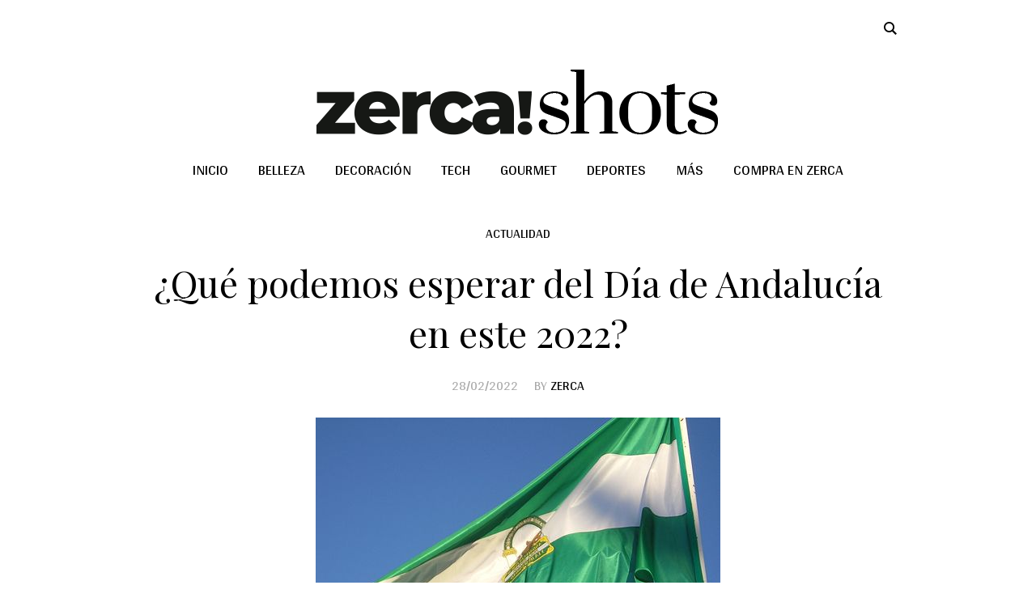

--- FILE ---
content_type: text/html; charset=UTF-8
request_url: https://shots.zerca.com/que-podemos-esperar-del-dia-de-andalucia-en-este-2022/
body_size: 20314
content:
<!DOCTYPE html>
<html lang="es" class="cmsmasters_html">
<head>
<meta charset="UTF-8" />
<meta name="viewport" content="width=device-width, initial-scale=1, maximum-scale=1" />
<meta name="format-detection" content="telephone=no" />
<link rel="profile" href="//gmpg.org/xfn/11" />
<link rel="pingback" href="https://shots.zerca.com/xmlrpc.php" />
<meta name='robots' content='index, follow, max-image-preview:large, max-snippet:-1, max-video-preview:-1' />
	<style>img:is([sizes="auto" i], [sizes^="auto," i]) { contain-intrinsic-size: 3000px 1500px }</style>
	
<!-- Google Tag Manager for WordPress by gtm4wp.com -->
<script data-cfasync="false" data-pagespeed-no-defer>
	var gtm4wp_datalayer_name = "dataLayer";
	var dataLayer = dataLayer || [];
</script>
<!-- End Google Tag Manager for WordPress by gtm4wp.com -->
	<!-- This site is optimized with the Yoast SEO plugin v24.9 - https://yoast.com/wordpress/plugins/seo/ -->
	<title>¿Qué podemos esperar del Día de Andalucía en este 2022?</title><link rel="preload" data-rocket-preload as="style" href="https://fonts.googleapis.com/css?family=Arya%7CPlayfair%20Display&#038;display=swap" /><link rel="stylesheet" href="https://fonts.googleapis.com/css?family=Arya%7CPlayfair%20Display&#038;display=swap" media="print" onload="this.media='all'" /><noscript><link rel="stylesheet" href="https://fonts.googleapis.com/css?family=Arya%7CPlayfair%20Display&#038;display=swap" /></noscript>
	<meta name="description" content="Aunque los recientes acontecimientos internacionales no invitan a celebrar, hoy es 28 de febrero, Día de Andalucía." />
	<link rel="canonical" href="https://shots.zerca.com/que-podemos-esperar-del-dia-de-andalucia-en-este-2022/" />
	<meta property="og:locale" content="es_ES" />
	<meta property="og:type" content="article" />
	<meta property="og:title" content="¿Qué podemos esperar del Día de Andalucía en este 2022?" />
	<meta property="og:description" content="Aunque los recientes acontecimientos internacionales no invitan a celebrar, hoy es 28 de febrero, Día de Andalucía." />
	<meta property="og:url" content="https://shots.zerca.com/que-podemos-esperar-del-dia-de-andalucia-en-este-2022/" />
	<meta property="og:site_name" content="zerca! shots - Shopping, estilo, inspiración" />
	<meta property="article:published_time" content="2022-02-28T09:17:49+00:00" />
	<meta property="article:modified_time" content="2023-03-15T17:25:38+00:00" />
	<meta property="og:image" content="https://shots.zerca.com/wp-content/uploads/2022/02/9a740e039be5e54bc04230ef1dfd1afb.jpg" />
	<meta property="og:image:width" content="500" />
	<meta property="og:image:height" content="375" />
	<meta property="og:image:type" content="image/jpeg" />
	<meta name="author" content="zerca" />
	<meta name="twitter:card" content="summary_large_image" />
	<meta name="twitter:label1" content="Escrito por" />
	<meta name="twitter:data1" content="zerca" />
	<meta name="twitter:label2" content="Tiempo de lectura" />
	<meta name="twitter:data2" content="2 minutos" />
	<script type="application/ld+json" class="yoast-schema-graph">{"@context":"https://schema.org","@graph":[{"@type":"Article","@id":"https://shots.zerca.com/que-podemos-esperar-del-dia-de-andalucia-en-este-2022/#article","isPartOf":{"@id":"https://shots.zerca.com/que-podemos-esperar-del-dia-de-andalucia-en-este-2022/"},"author":{"name":"zerca","@id":"https://shots.zerca.com/#/schema/person/8d8e04b13a38c6dbd8aa55e15cd345c2"},"headline":"¿Qué podemos esperar del Día de Andalucía en este 2022?","datePublished":"2022-02-28T09:17:49+00:00","dateModified":"2023-03-15T17:25:38+00:00","mainEntityOfPage":{"@id":"https://shots.zerca.com/que-podemos-esperar-del-dia-de-andalucia-en-este-2022/"},"wordCount":258,"publisher":{"@id":"https://shots.zerca.com/#organization"},"image":{"@id":"https://shots.zerca.com/que-podemos-esperar-del-dia-de-andalucia-en-este-2022/#primaryimage"},"thumbnailUrl":"https://shots.zerca.com/wp-content/uploads/2022/02/9a740e039be5e54bc04230ef1dfd1afb.jpg","keywords":["Destacados","Vinos"],"articleSection":["Actualidad"],"inLanguage":"es"},{"@type":"WebPage","@id":"https://shots.zerca.com/que-podemos-esperar-del-dia-de-andalucia-en-este-2022/","url":"https://shots.zerca.com/que-podemos-esperar-del-dia-de-andalucia-en-este-2022/","name":"¿Qué podemos esperar del Día de Andalucía en este 2022?","isPartOf":{"@id":"https://shots.zerca.com/#website"},"primaryImageOfPage":{"@id":"https://shots.zerca.com/que-podemos-esperar-del-dia-de-andalucia-en-este-2022/#primaryimage"},"image":{"@id":"https://shots.zerca.com/que-podemos-esperar-del-dia-de-andalucia-en-este-2022/#primaryimage"},"thumbnailUrl":"https://shots.zerca.com/wp-content/uploads/2022/02/9a740e039be5e54bc04230ef1dfd1afb.jpg","datePublished":"2022-02-28T09:17:49+00:00","dateModified":"2023-03-15T17:25:38+00:00","description":"Aunque los recientes acontecimientos internacionales no invitan a celebrar, hoy es 28 de febrero, Día de Andalucía.","breadcrumb":{"@id":"https://shots.zerca.com/que-podemos-esperar-del-dia-de-andalucia-en-este-2022/#breadcrumb"},"inLanguage":"es","potentialAction":[{"@type":"ReadAction","target":["https://shots.zerca.com/que-podemos-esperar-del-dia-de-andalucia-en-este-2022/"]}]},{"@type":"ImageObject","inLanguage":"es","@id":"https://shots.zerca.com/que-podemos-esperar-del-dia-de-andalucia-en-este-2022/#primaryimage","url":"https://shots.zerca.com/wp-content/uploads/2022/02/9a740e039be5e54bc04230ef1dfd1afb.jpg","contentUrl":"https://shots.zerca.com/wp-content/uploads/2022/02/9a740e039be5e54bc04230ef1dfd1afb.jpg","width":500,"height":375},{"@type":"BreadcrumbList","@id":"https://shots.zerca.com/que-podemos-esperar-del-dia-de-andalucia-en-este-2022/#breadcrumb","itemListElement":[{"@type":"ListItem","position":1,"name":"Portada","item":"https://shots.zerca.com/"},{"@type":"ListItem","position":2,"name":"Blog","item":"https://shots.zerca.com/blog/"},{"@type":"ListItem","position":3,"name":"¿Qué podemos esperar del Día de Andalucía en este 2022?"}]},{"@type":"WebSite","@id":"https://shots.zerca.com/#website","url":"https://shots.zerca.com/","name":"zerca! shots - Shopping, estilo, inspiración","description":"El magazine digital de zerca.com con lo último en compras, belleza, decoración, tecnología, gourmet y mucho más. Apostamos por el comercio local y el consumo responsable.","publisher":{"@id":"https://shots.zerca.com/#organization"},"potentialAction":[{"@type":"SearchAction","target":{"@type":"EntryPoint","urlTemplate":"https://shots.zerca.com/?s={search_term_string}"},"query-input":{"@type":"PropertyValueSpecification","valueRequired":true,"valueName":"search_term_string"}}],"inLanguage":"es"},{"@type":"Organization","@id":"https://shots.zerca.com/#organization","name":"Zerca!","url":"https://shots.zerca.com/","logo":{"@type":"ImageObject","inLanguage":"es","@id":"https://shots.zerca.com/#/schema/logo/image/","url":"","contentUrl":"","caption":"Zerca!"},"image":{"@id":"https://shots.zerca.com/#/schema/logo/image/"}},{"@type":"Person","@id":"https://shots.zerca.com/#/schema/person/8d8e04b13a38c6dbd8aa55e15cd345c2","name":"zerca","image":{"@type":"ImageObject","inLanguage":"es","@id":"https://shots.zerca.com/#/schema/person/image/","url":"https://secure.gravatar.com/avatar/7f2d289e3b40fe30169aa64f31cd846f2ad3fbbf883f541441faa1de4d030d6e?s=96&d=mm&r=g","contentUrl":"https://secure.gravatar.com/avatar/7f2d289e3b40fe30169aa64f31cd846f2ad3fbbf883f541441faa1de4d030d6e?s=96&d=mm&r=g","caption":"zerca"}}]}</script>
	<!-- / Yoast SEO plugin. -->


<link rel='dns-prefetch' href='//fonts.googleapis.com' />
<link href='https://fonts.gstatic.com' crossorigin rel='preconnect' />
<link rel="alternate" type="application/rss+xml" title="zerca! shots - Shopping, estilo, inspiración &raquo; Feed" href="https://shots.zerca.com/feed/" />
<link rel="alternate" type="application/rss+xml" title="zerca! shots - Shopping, estilo, inspiración &raquo; Feed de los comentarios" href="https://shots.zerca.com/comments/feed/" />
<style id='wp-emoji-styles-inline-css' type='text/css'>

	img.wp-smiley, img.emoji {
		display: inline !important;
		border: none !important;
		box-shadow: none !important;
		height: 1em !important;
		width: 1em !important;
		margin: 0 0.07em !important;
		vertical-align: -0.1em !important;
		background: none !important;
		padding: 0 !important;
	}
</style>
<link rel='stylesheet' id='wp-block-library-css' href='https://shots.zerca.com/wp-includes/css/dist/block-library/style.min.css?ver=6.8.3' type='text/css' media='all' />
<style id='classic-theme-styles-inline-css' type='text/css'>
/*! This file is auto-generated */
.wp-block-button__link{color:#fff;background-color:#32373c;border-radius:9999px;box-shadow:none;text-decoration:none;padding:calc(.667em + 2px) calc(1.333em + 2px);font-size:1.125em}.wp-block-file__button{background:#32373c;color:#fff;text-decoration:none}
</style>
<style id='global-styles-inline-css' type='text/css'>
:root{--wp--preset--aspect-ratio--square: 1;--wp--preset--aspect-ratio--4-3: 4/3;--wp--preset--aspect-ratio--3-4: 3/4;--wp--preset--aspect-ratio--3-2: 3/2;--wp--preset--aspect-ratio--2-3: 2/3;--wp--preset--aspect-ratio--16-9: 16/9;--wp--preset--aspect-ratio--9-16: 9/16;--wp--preset--color--black: #000000;--wp--preset--color--cyan-bluish-gray: #abb8c3;--wp--preset--color--white: #ffffff;--wp--preset--color--pale-pink: #f78da7;--wp--preset--color--vivid-red: #cf2e2e;--wp--preset--color--luminous-vivid-orange: #ff6900;--wp--preset--color--luminous-vivid-amber: #fcb900;--wp--preset--color--light-green-cyan: #7bdcb5;--wp--preset--color--vivid-green-cyan: #00d084;--wp--preset--color--pale-cyan-blue: #8ed1fc;--wp--preset--color--vivid-cyan-blue: #0693e3;--wp--preset--color--vivid-purple: #9b51e0;--wp--preset--color--: #e1e1e1;--wp--preset--gradient--vivid-cyan-blue-to-vivid-purple: linear-gradient(135deg,rgba(6,147,227,1) 0%,rgb(155,81,224) 100%);--wp--preset--gradient--light-green-cyan-to-vivid-green-cyan: linear-gradient(135deg,rgb(122,220,180) 0%,rgb(0,208,130) 100%);--wp--preset--gradient--luminous-vivid-amber-to-luminous-vivid-orange: linear-gradient(135deg,rgba(252,185,0,1) 0%,rgba(255,105,0,1) 100%);--wp--preset--gradient--luminous-vivid-orange-to-vivid-red: linear-gradient(135deg,rgba(255,105,0,1) 0%,rgb(207,46,46) 100%);--wp--preset--gradient--very-light-gray-to-cyan-bluish-gray: linear-gradient(135deg,rgb(238,238,238) 0%,rgb(169,184,195) 100%);--wp--preset--gradient--cool-to-warm-spectrum: linear-gradient(135deg,rgb(74,234,220) 0%,rgb(151,120,209) 20%,rgb(207,42,186) 40%,rgb(238,44,130) 60%,rgb(251,105,98) 80%,rgb(254,248,76) 100%);--wp--preset--gradient--blush-light-purple: linear-gradient(135deg,rgb(255,206,236) 0%,rgb(152,150,240) 100%);--wp--preset--gradient--blush-bordeaux: linear-gradient(135deg,rgb(254,205,165) 0%,rgb(254,45,45) 50%,rgb(107,0,62) 100%);--wp--preset--gradient--luminous-dusk: linear-gradient(135deg,rgb(255,203,112) 0%,rgb(199,81,192) 50%,rgb(65,88,208) 100%);--wp--preset--gradient--pale-ocean: linear-gradient(135deg,rgb(255,245,203) 0%,rgb(182,227,212) 50%,rgb(51,167,181) 100%);--wp--preset--gradient--electric-grass: linear-gradient(135deg,rgb(202,248,128) 0%,rgb(113,206,126) 100%);--wp--preset--gradient--midnight: linear-gradient(135deg,rgb(2,3,129) 0%,rgb(40,116,252) 100%);--wp--preset--font-size--small: 13px;--wp--preset--font-size--medium: 20px;--wp--preset--font-size--large: 36px;--wp--preset--font-size--x-large: 42px;--wp--preset--spacing--20: 0.44rem;--wp--preset--spacing--30: 0.67rem;--wp--preset--spacing--40: 1rem;--wp--preset--spacing--50: 1.5rem;--wp--preset--spacing--60: 2.25rem;--wp--preset--spacing--70: 3.38rem;--wp--preset--spacing--80: 5.06rem;--wp--preset--shadow--natural: 6px 6px 9px rgba(0, 0, 0, 0.2);--wp--preset--shadow--deep: 12px 12px 50px rgba(0, 0, 0, 0.4);--wp--preset--shadow--sharp: 6px 6px 0px rgba(0, 0, 0, 0.2);--wp--preset--shadow--outlined: 6px 6px 0px -3px rgba(255, 255, 255, 1), 6px 6px rgba(0, 0, 0, 1);--wp--preset--shadow--crisp: 6px 6px 0px rgba(0, 0, 0, 1);}:where(.is-layout-flex){gap: 0.5em;}:where(.is-layout-grid){gap: 0.5em;}body .is-layout-flex{display: flex;}.is-layout-flex{flex-wrap: wrap;align-items: center;}.is-layout-flex > :is(*, div){margin: 0;}body .is-layout-grid{display: grid;}.is-layout-grid > :is(*, div){margin: 0;}:where(.wp-block-columns.is-layout-flex){gap: 2em;}:where(.wp-block-columns.is-layout-grid){gap: 2em;}:where(.wp-block-post-template.is-layout-flex){gap: 1.25em;}:where(.wp-block-post-template.is-layout-grid){gap: 1.25em;}.has-black-color{color: var(--wp--preset--color--black) !important;}.has-cyan-bluish-gray-color{color: var(--wp--preset--color--cyan-bluish-gray) !important;}.has-white-color{color: var(--wp--preset--color--white) !important;}.has-pale-pink-color{color: var(--wp--preset--color--pale-pink) !important;}.has-vivid-red-color{color: var(--wp--preset--color--vivid-red) !important;}.has-luminous-vivid-orange-color{color: var(--wp--preset--color--luminous-vivid-orange) !important;}.has-luminous-vivid-amber-color{color: var(--wp--preset--color--luminous-vivid-amber) !important;}.has-light-green-cyan-color{color: var(--wp--preset--color--light-green-cyan) !important;}.has-vivid-green-cyan-color{color: var(--wp--preset--color--vivid-green-cyan) !important;}.has-pale-cyan-blue-color{color: var(--wp--preset--color--pale-cyan-blue) !important;}.has-vivid-cyan-blue-color{color: var(--wp--preset--color--vivid-cyan-blue) !important;}.has-vivid-purple-color{color: var(--wp--preset--color--vivid-purple) !important;}.has-black-background-color{background-color: var(--wp--preset--color--black) !important;}.has-cyan-bluish-gray-background-color{background-color: var(--wp--preset--color--cyan-bluish-gray) !important;}.has-white-background-color{background-color: var(--wp--preset--color--white) !important;}.has-pale-pink-background-color{background-color: var(--wp--preset--color--pale-pink) !important;}.has-vivid-red-background-color{background-color: var(--wp--preset--color--vivid-red) !important;}.has-luminous-vivid-orange-background-color{background-color: var(--wp--preset--color--luminous-vivid-orange) !important;}.has-luminous-vivid-amber-background-color{background-color: var(--wp--preset--color--luminous-vivid-amber) !important;}.has-light-green-cyan-background-color{background-color: var(--wp--preset--color--light-green-cyan) !important;}.has-vivid-green-cyan-background-color{background-color: var(--wp--preset--color--vivid-green-cyan) !important;}.has-pale-cyan-blue-background-color{background-color: var(--wp--preset--color--pale-cyan-blue) !important;}.has-vivid-cyan-blue-background-color{background-color: var(--wp--preset--color--vivid-cyan-blue) !important;}.has-vivid-purple-background-color{background-color: var(--wp--preset--color--vivid-purple) !important;}.has-black-border-color{border-color: var(--wp--preset--color--black) !important;}.has-cyan-bluish-gray-border-color{border-color: var(--wp--preset--color--cyan-bluish-gray) !important;}.has-white-border-color{border-color: var(--wp--preset--color--white) !important;}.has-pale-pink-border-color{border-color: var(--wp--preset--color--pale-pink) !important;}.has-vivid-red-border-color{border-color: var(--wp--preset--color--vivid-red) !important;}.has-luminous-vivid-orange-border-color{border-color: var(--wp--preset--color--luminous-vivid-orange) !important;}.has-luminous-vivid-amber-border-color{border-color: var(--wp--preset--color--luminous-vivid-amber) !important;}.has-light-green-cyan-border-color{border-color: var(--wp--preset--color--light-green-cyan) !important;}.has-vivid-green-cyan-border-color{border-color: var(--wp--preset--color--vivid-green-cyan) !important;}.has-pale-cyan-blue-border-color{border-color: var(--wp--preset--color--pale-cyan-blue) !important;}.has-vivid-cyan-blue-border-color{border-color: var(--wp--preset--color--vivid-cyan-blue) !important;}.has-vivid-purple-border-color{border-color: var(--wp--preset--color--vivid-purple) !important;}.has-vivid-cyan-blue-to-vivid-purple-gradient-background{background: var(--wp--preset--gradient--vivid-cyan-blue-to-vivid-purple) !important;}.has-light-green-cyan-to-vivid-green-cyan-gradient-background{background: var(--wp--preset--gradient--light-green-cyan-to-vivid-green-cyan) !important;}.has-luminous-vivid-amber-to-luminous-vivid-orange-gradient-background{background: var(--wp--preset--gradient--luminous-vivid-amber-to-luminous-vivid-orange) !important;}.has-luminous-vivid-orange-to-vivid-red-gradient-background{background: var(--wp--preset--gradient--luminous-vivid-orange-to-vivid-red) !important;}.has-very-light-gray-to-cyan-bluish-gray-gradient-background{background: var(--wp--preset--gradient--very-light-gray-to-cyan-bluish-gray) !important;}.has-cool-to-warm-spectrum-gradient-background{background: var(--wp--preset--gradient--cool-to-warm-spectrum) !important;}.has-blush-light-purple-gradient-background{background: var(--wp--preset--gradient--blush-light-purple) !important;}.has-blush-bordeaux-gradient-background{background: var(--wp--preset--gradient--blush-bordeaux) !important;}.has-luminous-dusk-gradient-background{background: var(--wp--preset--gradient--luminous-dusk) !important;}.has-pale-ocean-gradient-background{background: var(--wp--preset--gradient--pale-ocean) !important;}.has-electric-grass-gradient-background{background: var(--wp--preset--gradient--electric-grass) !important;}.has-midnight-gradient-background{background: var(--wp--preset--gradient--midnight) !important;}.has-small-font-size{font-size: var(--wp--preset--font-size--small) !important;}.has-medium-font-size{font-size: var(--wp--preset--font-size--medium) !important;}.has-large-font-size{font-size: var(--wp--preset--font-size--large) !important;}.has-x-large-font-size{font-size: var(--wp--preset--font-size--x-large) !important;}
:where(.wp-block-post-template.is-layout-flex){gap: 1.25em;}:where(.wp-block-post-template.is-layout-grid){gap: 1.25em;}
:where(.wp-block-columns.is-layout-flex){gap: 2em;}:where(.wp-block-columns.is-layout-grid){gap: 2em;}
:root :where(.wp-block-pullquote){font-size: 1.5em;line-height: 1.6;}
</style>
<link data-minify="1" rel='stylesheet' id='blogosphere-theme-style-css' href='https://shots.zerca.com/wp-content/cache/min/1/wp-content/themes/blogosphere/style.css?ver=1751446297' type='text/css' media='screen, print' />
<link data-minify="1" rel='stylesheet' id='blogosphere-style-css' href='https://shots.zerca.com/wp-content/cache/min/1/wp-content/themes/blogosphere/theme-framework/theme-style/css/style.css?ver=1751446297' type='text/css' media='screen, print' />
<style id='blogosphere-style-inline-css' type='text/css'>

	.header_mid .header_mid_inner .logo_wrap {
		width : 500px;
	}

	.header_mid_inner .logo img.logo_retina {
		width : 250px;
	}


		.headline_aligner, 
		.cmsmasters_breadcrumbs_aligner {
			min-height:80px;
		}
		

	.header_top {
		height : 46px;
	}
	
	.header_mid {
		height : 180px;
	}
	
	.header_bot {
		height : 60px;
	}
	
	#page.enable_header_centered #header .logo_wrap {
		height: 110px;
	}
	
	#page.cmsmasters_heading_after_header #middle, 
	#page.cmsmasters_heading_under_header #middle .headline .headline_outer {
		padding-top : 180px;
	}
	
	#page.cmsmasters_heading_after_header.enable_header_top #middle, 
	#page.cmsmasters_heading_under_header.enable_header_top #middle .headline .headline_outer {
		padding-top : 226px;
	}
	
	#page.cmsmasters_heading_after_header.enable_header_bottom #middle, 
	#page.cmsmasters_heading_under_header.enable_header_bottom #middle .headline .headline_outer {
		padding-top : 240px;
	}
	
	#page.cmsmasters_heading_after_header.enable_header_top.enable_header_bottom #middle, 
	#page.cmsmasters_heading_under_header.enable_header_top.enable_header_bottom #middle .headline .headline_outer {
		padding-top : 286px;
	}
	
	@media only screen and (max-width: 1024px) {
		#header .header_top,
		#header .header_mid,
		#header .header_bot {
			height : auto;
		}
		
		#header .header_mid .header_mid_inner > div {
			height : 180px;
		}
		
		#header .header_bot .header_bot_inner > div {
			height : 60px;
		}
		
		#page.cmsmasters_heading_after_header #middle, 
		#page.cmsmasters_heading_under_header #middle .headline .headline_outer, 
		#page.cmsmasters_heading_after_header.enable_header_top #middle, 
		#page.cmsmasters_heading_under_header.enable_header_top #middle .headline .headline_outer, 
		#page.cmsmasters_heading_after_header.enable_header_bottom #middle, 
		#page.cmsmasters_heading_under_header.enable_header_bottom #middle .headline .headline_outer, 
		#page.cmsmasters_heading_after_header.enable_header_top.enable_header_bottom #middle, 
		#page.cmsmasters_heading_under_header.enable_header_top.enable_header_bottom #middle .headline .headline_outer {
			padding-top : 0 !important;
		}
	}
	
	@media only screen and (max-width: 768px) {
		#page #header .header_mid .header_mid_inner > div, 
		#page #header .header_bot .header_bot_inner > div {
			height:auto;
		}
	}


	.header_bot .header_bot_inner .logo_wrap {
		width : 329px;
	}

	.header_bot_inner .logo .logo_retina {
		width : 250px;
		max-width : 250px;
	}

</style>
<link data-minify="1" rel='stylesheet' id='blogosphere-adaptive-css' href='https://shots.zerca.com/wp-content/cache/min/1/wp-content/themes/blogosphere/theme-framework/theme-style/css/adaptive.css?ver=1751446297' type='text/css' media='screen, print' />
<link data-minify="1" rel='stylesheet' id='blogosphere-retina-css' href='https://shots.zerca.com/wp-content/cache/min/1/wp-content/themes/blogosphere/theme-framework/theme-style/css/retina.css?ver=1751446297' type='text/css' media='screen' />
<link data-minify="1" rel='stylesheet' id='blogosphere-icons-css' href='https://shots.zerca.com/wp-content/cache/min/1/wp-content/themes/blogosphere/css/fontello.css?ver=1751446297' type='text/css' media='screen' />
<link data-minify="1" rel='stylesheet' id='blogosphere-icons-custom-css' href='https://shots.zerca.com/wp-content/cache/min/1/wp-content/themes/blogosphere/theme-vars/theme-style/css/fontello-custom.css?ver=1751446297' type='text/css' media='screen' />
<link data-minify="1" rel='stylesheet' id='animate-css' href='https://shots.zerca.com/wp-content/cache/min/1/wp-content/themes/blogosphere/css/animate.css?ver=1751446297' type='text/css' media='screen' />
<link data-minify="1" rel='stylesheet' id='ilightbox-css' href='https://shots.zerca.com/wp-content/cache/min/1/wp-content/themes/blogosphere/css/ilightbox.css?ver=1751446297' type='text/css' media='screen' />
<link data-minify="1" rel='stylesheet' id='ilightbox-skin-dark-css' href='https://shots.zerca.com/wp-content/cache/min/1/wp-content/themes/blogosphere/css/ilightbox-skins/dark-skin.css?ver=1751446297' type='text/css' media='screen' />
<link data-minify="1" rel='stylesheet' id='blogosphere-fonts-schemes-css' href='https://shots.zerca.com/wp-content/cache/min/1/wp-content/uploads/cmsmasters_styles/blogosphere.css?ver=1751446297' type='text/css' media='screen' />

<link data-minify="1" rel='stylesheet' id='blogosphere-gutenberg-frontend-style-css' href='https://shots.zerca.com/wp-content/cache/min/1/wp-content/themes/blogosphere/gutenberg/cmsmasters-framework/theme-style/css/frontend-style.css?ver=1751446297' type='text/css' media='screen' />






<link rel="https://api.w.org/" href="https://shots.zerca.com/wp-json/" /><link rel="alternate" title="JSON" type="application/json" href="https://shots.zerca.com/wp-json/wp/v2/posts/20078" /><link rel="EditURI" type="application/rsd+xml" title="RSD" href="https://shots.zerca.com/xmlrpc.php?rsd" />
<meta name="generator" content="WordPress 6.8.3" />
<link rel='shortlink' href='https://shots.zerca.com/?p=20078' />
<link rel="alternate" title="oEmbed (JSON)" type="application/json+oembed" href="https://shots.zerca.com/wp-json/oembed/1.0/embed?url=https%3A%2F%2Fshots.zerca.com%2Fque-podemos-esperar-del-dia-de-andalucia-en-este-2022%2F" />
<link rel="alternate" title="oEmbed (XML)" type="text/xml+oembed" href="https://shots.zerca.com/wp-json/oembed/1.0/embed?url=https%3A%2F%2Fshots.zerca.com%2Fque-podemos-esperar-del-dia-de-andalucia-en-este-2022%2F&#038;format=xml" />

<!-- Google Tag Manager for WordPress by gtm4wp.com -->
<!-- GTM Container placement set to footer -->
<script data-cfasync="false" data-pagespeed-no-defer>
	var dataLayer_content = {"pagePostType":"post","pagePostType2":"single-post","pageCategory":["actualidad"],"pageAttributes":["destacados","vinos"],"pagePostAuthor":"zerca"};
	dataLayer.push( dataLayer_content );
</script>
<script data-cfasync="false" data-pagespeed-no-defer>
(function(w,d,s,l,i){w[l]=w[l]||[];w[l].push({'gtm.start':
new Date().getTime(),event:'gtm.js'});var f=d.getElementsByTagName(s)[0],
j=d.createElement(s),dl=l!='dataLayer'?'&l='+l:'';j.async=true;j.src=
'//www.googletagmanager.com/gtm.js?id='+i+dl;f.parentNode.insertBefore(j,f);
})(window,document,'script','dataLayer','GTM-KFL3ZF9');
</script>
<!-- End Google Tag Manager for WordPress by gtm4wp.com --><link rel="icon" href="https://shots.zerca.com/wp-content/uploads/2024/02/cropped-zerca-32x32.png" sizes="32x32" />
<link rel="icon" href="https://shots.zerca.com/wp-content/uploads/2024/02/cropped-zerca-192x192.png" sizes="192x192" />
<link rel="apple-touch-icon" href="https://shots.zerca.com/wp-content/uploads/2024/02/cropped-zerca-180x180.png" />
<meta name="msapplication-TileImage" content="https://shots.zerca.com/wp-content/uploads/2024/02/cropped-zerca-270x270.png" />
		<style type="text/css" id="wp-custom-css">
			@media only screen and (min-width: 800px) {
.descripcion-producto-foto-grande {margin-right:500px !important; padding-left:70px; margin-top:-30px; text-align: justify;text-justify: inter-word;}
.btn-producto-shots-foto-grande {margin-left:70px; max-width:100%;}
	
.h1 {
font-size: 40px!important;
line-height: 46px!important;
	}
  }


/* Alinear Títulos Posts */
.h2 {
text-align: center!important;
	}
.elementor-element h1, h2 {
    text-align: center !important;
}


.cmsmasters_likes {
    display: none !important;
}

/* Títulos Responsive */

@media only screen and (max-width: 800px) {
h1 {
  font-size: 34px!important;
  line-height: 40px;
 }

.cmsmasters_post_header .cmsmasters_post_title {
    margin-bottom: 0;
    margin-left: -2px!important;
    margin-right: -2px!important;
}
}

/* Carrusel Single Post */

.owl-item {
    width: 440px!important;
}

a { 
		color: #e1a92e;!important
}


		</style>
		<noscript><style id="rocket-lazyload-nojs-css">.rll-youtube-player, [data-lazy-src]{display:none !important;}</style></noscript><meta name="generator" content="WP Rocket 3.18.2" data-wpr-features="wpr_minify_concatenate_js wpr_lazyload_images wpr_image_dimensions wpr_minify_css wpr_preload_links wpr_desktop" /></head>
<body class="wp-singular post-template-default single single-post postid-20078 single-format-standard wp-custom-logo wp-theme-blogosphere">

<div data-rocket-location-hash="047b41aa23283aa04f7d67347b7e61b2" class="cmsmasters_header_search_form">
			<span class="cmsmasters_header_search_form_close cmsmasters_theme_icon_cancel"></span><form method="get" action="https://shots.zerca.com/">
			<div class="cmsmasters_header_search_form_field">
				<button type="submit" class="cmsmasters_theme_icon_search"></button>
				<input type="search" name="s" placeholder="Search" value="" />
			</div>
		</form></div>
<!-- Start Page -->
<div data-rocket-location-hash="ab14df1c65a4b15743eec4e47fc83fee" id="page" class="csstransition cmsmasters_liquid fixed_header enable_header_bottom enable_header_centered cmsmasters_heading_after_header hfeed site">

<!-- Start Main -->
<div data-rocket-location-hash="866fe1015870608e4cdd9aff06706f80" id="main">

<!-- Start Header -->
<header data-rocket-location-hash="04c00bc8de8245c49fde1866424fb1de" id="header">
	<div class="header_mid" data-height="180"><div class="header_mid_outer"><div class="header_mid_inner"><div class="header_mid_inner_right"><div class="resp_mid_nav_wrap"><div class="resp_mid_nav_outer"><a class="responsive_nav resp_mid_nav cmsmasters_theme_icon_resp_nav" href="javascript:void(0)"></a></div></div><div class="mid_search_but_wrap"><a href="javascript:void(0)" class="mid_search_but cmsmasters_header_search_but cmsmasters_theme_icon_search"></a></div></div><div class="logo_wrap"><a href="https://shots.zerca.com/" title="zerca! shots - Shopping, estilo, inspiración" class="logo">
	<img width="500" height="91" src="data:image/svg+xml,%3Csvg%20xmlns='http://www.w3.org/2000/svg'%20viewBox='0%200%20500%2091'%3E%3C/svg%3E" alt="zerca! shots - Shopping, estilo, inspiración" data-lazy-src="https://shots.zerca.com/wp-content/uploads/2022/03/logo_zercashots.png" /><noscript><img width="500" height="91" src="https://shots.zerca.com/wp-content/uploads/2022/03/logo_zercashots.png" alt="zerca! shots - Shopping, estilo, inspiración" /></noscript><img class="logo_retina" src="data:image/svg+xml,%3Csvg%20xmlns='http://www.w3.org/2000/svg'%20viewBox='0%200%20250%2046'%3E%3C/svg%3E" alt="zerca! shots - Shopping, estilo, inspiración" width="250" height="46" data-lazy-src="https://shots.zerca.com/wp-content/uploads/2022/03/logo_zercashots.png" /><noscript><img class="logo_retina" src="https://shots.zerca.com/wp-content/uploads/2022/03/logo_zercashots.png" alt="zerca! shots - Shopping, estilo, inspiración" width="250" height="46" /></noscript></a>
</div></div></div></div><div class="header_bot" data-height="60"><div class="header_bot_outer"><div class="header_bot_inner"><!-- Start Navigation --><div class="bot_nav_wrap"><nav><div class="menu-menu-principal-container"><ul id="navigation" class="bot_nav navigation"><li id="menu-item-39923" class="menu-item menu-item-type-custom menu-item-object-custom menu-item-home menu-item-39923"><a href="http://shots.zerca.com/"><span class="nav_item_wrap">INICIO</span></a></li>
<li id="menu-item-14124" class="menu-item menu-item-type-taxonomy menu-item-object-category menu-item-14124"><a href="https://shots.zerca.com/categoria/belleza/"><span class="nav_item_wrap">Belleza</span></a></li>
<li id="menu-item-14125" class="menu-item menu-item-type-taxonomy menu-item-object-category menu-item-14125"><a href="https://shots.zerca.com/categoria/decoracion/"><span class="nav_item_wrap">Decoración</span></a></li>
<li id="menu-item-14134" class="menu-item menu-item-type-taxonomy menu-item-object-category menu-item-14134"><a href="https://shots.zerca.com/categoria/tech/"><span class="nav_item_wrap">Tech</span></a></li>
<li id="menu-item-14128" class="menu-item menu-item-type-taxonomy menu-item-object-category menu-item-14128"><a href="https://shots.zerca.com/categoria/gourmet/"><span class="nav_item_wrap">Gourmet</span></a></li>
<li id="menu-item-14126" class="menu-item menu-item-type-taxonomy menu-item-object-category menu-item-14126"><a href="https://shots.zerca.com/categoria/deportes/"><span class="nav_item_wrap">Deportes</span></a></li>
<li id="menu-item-14129" class="menu-item menu-item-type-taxonomy menu-item-object-category current-post-ancestor menu-item-has-children menu-item-14129"><a href="https://shots.zerca.com/categoria/otros/"><span class="nav_item_wrap">Más</span></a>
<ul class="sub-menu">
	<li id="menu-item-18769" class="menu-item menu-item-type-taxonomy menu-item-object-category menu-item-18769"><a href="https://shots.zerca.com/categoria/prensa/"><span class="nav_item_wrap">Comunicación</span></a></li>
	<li id="menu-item-14127" class="menu-item menu-item-type-taxonomy menu-item-object-category menu-item-14127"><a href="https://shots.zerca.com/categoria/estilo/"><span class="nav_item_wrap">Estilo</span></a></li>
	<li id="menu-item-14133" class="menu-item menu-item-type-taxonomy menu-item-object-category menu-item-14133"><a href="https://shots.zerca.com/categoria/otros/sostenibilidad/"><span class="nav_item_wrap">Sostenibilidad</span></a></li>
	<li id="menu-item-14130" class="menu-item menu-item-type-taxonomy menu-item-object-category menu-item-14130"><a href="https://shots.zerca.com/categoria/otros/infantil/"><span class="nav_item_wrap">Infantil</span></a></li>
	<li id="menu-item-14131" class="menu-item menu-item-type-taxonomy menu-item-object-category menu-item-14131"><a href="https://shots.zerca.com/categoria/otros/lista-de-regalos/"><span class="nav_item_wrap">Lista de Regalos</span></a></li>
	<li id="menu-item-14132" class="menu-item menu-item-type-taxonomy menu-item-object-category menu-item-14132"><a href="https://shots.zerca.com/categoria/otros/ocio/"><span class="nav_item_wrap">Ocio</span></a></li>
	<li id="menu-item-14136" class="menu-item menu-item-type-taxonomy menu-item-object-category menu-item-14136"><a href="https://shots.zerca.com/categoria/novedades/"><span class="nav_item_wrap">Novedades</span></a></li>
	<li id="menu-item-14137" class="menu-item menu-item-type-taxonomy menu-item-object-category menu-item-14137"><a href="https://shots.zerca.com/categoria/nuestras-tiendas/"><span class="nav_item_wrap">Nuestras Tiendas</span></a></li>
</ul>
</li>
<li id="menu-item-14861" class="menu-item menu-item-type-custom menu-item-object-custom menu-item-14861"><a href="https://www.zerca.com/"><span class="nav_item_wrap">Compra en Zerca</span></a></li>
</ul></div></nav></div><!-- Finish Navigation --></div></div></div></header>
<!-- Finish Header -->


<!-- Start Middle -->
<script type="text/javascript" src="https://acumbamail.com/newform/dynamic/js/kTu3DcqJFd3x2y5q8OmtSI8d/32892/"></script>
<div data-rocket-location-hash="ab7fdd739b9ac259d2b09c43ef08c79e" id="middle">
<div class="headline cmsmasters_color_scheme_default">
				<div class="headline_outer cmsmasters_headline_disabled">
					<div class="headline_color"></div></div>
			</div><div class="middle_inner">
<div class="content_wrap fullwidth">

<!-- Start Content -->
<div class="middle_content entry"><div class="blog opened-article"><!-- Start Post Single Article -->
<article id="post-20078" class="cmsmasters_open_post post-20078 post type-post status-publish format-standard has-post-thumbnail hentry category-actualidad tag-destacados tag-vinos">
	<span class="cmsmasters_post_category"><a href="https://shots.zerca.com/categoria/otros/actualidad/" class="cmsmasters_cat_color cmsmasters_cat_162" rel="category tag">Actualidad</a></span><header class="cmsmasters_post_header entry-header"><h1 class="cmsmasters_post_title entry-title">¿Qué podemos esperar del Día de Andalucía en este 2022?</h1></header><div class="cmsmasters_post_cont_info entry-meta"><span class="cmsmasters_post_date"><abbr class="published" title="28/02/2022">28/02/2022</abbr><abbr class="dn date updated" title="15/03/2023">15/03/2023</abbr></span><span class="cmsmasters_post_author">By <a href="https://shots.zerca.com/author/template/" title="Posts by zerca" class="vcard author" rel="author"><span class="fn">zerca</span></a></span></div><figure class="cmsmasters_img_wrap"><a href="https://shots.zerca.com/wp-content/uploads/2022/02/9a740e039be5e54bc04230ef1dfd1afb.jpg" title="¿Qué podemos esperar del Día de Andalucía en este 2022?" rel="ilightbox[cmsmasters_open_post_img_696f3fcb58fc7]" class="cmsmasters_img_link"><img width="500" height="375" src="data:image/svg+xml,%3Csvg%20xmlns='http://www.w3.org/2000/svg'%20viewBox='0%200%20500%20375'%3E%3C/svg%3E" class=" wp-post-image" alt="¿Qué podemos esperar del Día de Andalucía en este 2022?" title="9a740e039be5e54bc04230ef1dfd1afb" decoding="async" fetchpriority="high" data-lazy-srcset="https://shots.zerca.com/wp-content/uploads/2022/02/9a740e039be5e54bc04230ef1dfd1afb.jpg 500w, https://shots.zerca.com/wp-content/uploads/2022/02/9a740e039be5e54bc04230ef1dfd1afb-300x225.jpg 300w" data-lazy-sizes="(max-width: 500px) 100vw, 500px" data-lazy-src="https://shots.zerca.com/wp-content/uploads/2022/02/9a740e039be5e54bc04230ef1dfd1afb.jpg" /><noscript><img width="500" height="375" src="https://shots.zerca.com/wp-content/uploads/2022/02/9a740e039be5e54bc04230ef1dfd1afb.jpg" class=" wp-post-image" alt="¿Qué podemos esperar del Día de Andalucía en este 2022?" title="9a740e039be5e54bc04230ef1dfd1afb" decoding="async" fetchpriority="high" srcset="https://shots.zerca.com/wp-content/uploads/2022/02/9a740e039be5e54bc04230ef1dfd1afb.jpg 500w, https://shots.zerca.com/wp-content/uploads/2022/02/9a740e039be5e54bc04230ef1dfd1afb-300x225.jpg 300w" sizes="(max-width: 500px) 100vw, 500px" /></noscript></a></figure><div class="cmsmasters_post_content entry-content"><p>Aunque los recientes acontecimientos internacionales no invitan a celebrar, hoy es 28 de febrero, Día de Andalucía. En dicha festividad, es tradicional observar cómo las banderas blancas y verdes adornan los balcones de las casas de los pueblos y ciudades de la comunidad. Todas sus localidades celebran actos en honor a su día grande, que en los últimos años se vieron cancelados por la pandemia.</p>
<h3><strong>¿Por qué se celebra el 28 de febrero?</strong></h3>
<p>Una figura clave para entender esta festividad de Andalucía es Blas Infante. Fue pensador, político, escritor, historiador y musicólogo y es considerado como el padre de la patria andaluza. También fue la persona que recuperó la antigua bandera blanc ay verde como estandarte andaluz, diseñó el escudo de Andalucía y compuso su himno. Sus estrofas recuerdan la fuerza del pueblo andaluz y rememoran que un 28 de febrero decidieron constituirse como comunidad autónoma.</p>
<h3><strong>¿Cómo se celebra?</strong></h3>
<p>Además de ser día festivo y que varios actos conmemoran la festividad de esta comunidad autónoma, las casas andaluzas se visten con sus colores y banderas. Como tradición, hoy se degustan los platos más típicos de Andalucía como son el salmorejo, el flamenquín y el rabo de toro, entre otros.</p>
<p>Además, los niños andaluces comen pan con aceite y azúcar.</p>
<h3><strong>¿Quieres disfrutar como ellos? Atento a esta receta: </strong></h3>
<p><a href="https://www.zerca.com/alimentacion-y-bebida/panaderia-y-pasteleria/pan-redondo-de-kilo/p/fofe-1625476753792" target="_blank" rel="noopener"><br />
<img decoding="async" src="data:image/svg+xml,%3Csvg%20xmlns='http://www.w3.org/2000/svg'%20viewBox='0%200%201024%201024'%3E%3C/svg%3E" data-lazy-sizes="(max-width: 1024px) 100vw, 1024px" data-lazy-srcset="https://shots.zerca.com/wp-content/uploads/2022/02/1-20-1024x1024.png 1024w, https://shots.zerca.com/wp-content/uploads/2022/02/1-20-300x300.png 300w, https://shots.zerca.com/wp-content/uploads/2022/02/1-20-150x150.png 150w, https://shots.zerca.com/wp-content/uploads/2022/02/1-20-768x768.png 768w, https://shots.zerca.com/wp-content/uploads/2022/02/1-20-75x75.png 75w, https://shots.zerca.com/wp-content/uploads/2022/02/1-20-350x350.png 350w, https://shots.zerca.com/wp-content/uploads/2022/02/1-20-580x580.png 580w, https://shots.zerca.com/wp-content/uploads/2022/02/1-20-860x860.png 860w, https://shots.zerca.com/wp-content/uploads/2022/02/1-20-540x540.png 540w, https://shots.zerca.com/wp-content/uploads/2022/02/1-20-600x600.png 600w, https://shots.zerca.com/wp-content/uploads/2022/02/1-20-100x100.png 100w, https://shots.zerca.com/wp-content/uploads/2022/02/1-20.png 1080w" alt="" width="1024" height="1024" data-lazy-src="https://shots.zerca.com/wp-content/uploads/2022/02/1-20-1024x1024.png" /><noscript><img decoding="async" src="https://shots.zerca.com/wp-content/uploads/2022/02/1-20-1024x1024.png" sizes="(max-width: 1024px) 100vw, 1024px" srcset="https://shots.zerca.com/wp-content/uploads/2022/02/1-20-1024x1024.png 1024w, https://shots.zerca.com/wp-content/uploads/2022/02/1-20-300x300.png 300w, https://shots.zerca.com/wp-content/uploads/2022/02/1-20-150x150.png 150w, https://shots.zerca.com/wp-content/uploads/2022/02/1-20-768x768.png 768w, https://shots.zerca.com/wp-content/uploads/2022/02/1-20-75x75.png 75w, https://shots.zerca.com/wp-content/uploads/2022/02/1-20-350x350.png 350w, https://shots.zerca.com/wp-content/uploads/2022/02/1-20-580x580.png 580w, https://shots.zerca.com/wp-content/uploads/2022/02/1-20-860x860.png 860w, https://shots.zerca.com/wp-content/uploads/2022/02/1-20-540x540.png 540w, https://shots.zerca.com/wp-content/uploads/2022/02/1-20-600x600.png 600w, https://shots.zerca.com/wp-content/uploads/2022/02/1-20-100x100.png 100w, https://shots.zerca.com/wp-content/uploads/2022/02/1-20.png 1080w" alt="" width="1024" height="1024" /></noscript> </a><br />
<a href="https://www.zerca.com/alimentacion-y-bebida/panaderia-y-pasteleria/pan-redondo-de-kilo/p/fofe-1625476753792" target="_blank _blank" rel="noopener" data-text="Go!"><br />
¡2,85 €!<br />
</a><br />
<a href="https://www.zerca.com/alimentacion-y-bebida/alimentacion-general/aceites/aceite-oliva-virgen-extra-albador-maduro-6-artajo-pet-1-l-bio/p/tumd-1637771681139" target="_blank" rel="noopener"><br />
<img decoding="async" src="data:image/svg+xml,%3Csvg%20xmlns='http://www.w3.org/2000/svg'%20viewBox='0%200%201024%201024'%3E%3C/svg%3E" data-lazy-sizes="(max-width: 1024px) 100vw, 1024px" data-lazy-srcset="https://shots.zerca.com/wp-content/uploads/2022/02/2-20-1024x1024.png 1024w, https://shots.zerca.com/wp-content/uploads/2022/02/2-20-300x300.png 300w, https://shots.zerca.com/wp-content/uploads/2022/02/2-20-150x150.png 150w, https://shots.zerca.com/wp-content/uploads/2022/02/2-20-768x768.png 768w, https://shots.zerca.com/wp-content/uploads/2022/02/2-20-75x75.png 75w, https://shots.zerca.com/wp-content/uploads/2022/02/2-20-350x350.png 350w, https://shots.zerca.com/wp-content/uploads/2022/02/2-20-580x580.png 580w, https://shots.zerca.com/wp-content/uploads/2022/02/2-20-860x860.png 860w, https://shots.zerca.com/wp-content/uploads/2022/02/2-20-540x540.png 540w, https://shots.zerca.com/wp-content/uploads/2022/02/2-20-600x600.png 600w, https://shots.zerca.com/wp-content/uploads/2022/02/2-20-100x100.png 100w, https://shots.zerca.com/wp-content/uploads/2022/02/2-20.png 1080w" alt="" width="1024" height="1024" data-lazy-src="https://shots.zerca.com/wp-content/uploads/2022/02/2-20-1024x1024.png" /><noscript><img decoding="async" src="https://shots.zerca.com/wp-content/uploads/2022/02/2-20-1024x1024.png" sizes="(max-width: 1024px) 100vw, 1024px" srcset="https://shots.zerca.com/wp-content/uploads/2022/02/2-20-1024x1024.png 1024w, https://shots.zerca.com/wp-content/uploads/2022/02/2-20-300x300.png 300w, https://shots.zerca.com/wp-content/uploads/2022/02/2-20-150x150.png 150w, https://shots.zerca.com/wp-content/uploads/2022/02/2-20-768x768.png 768w, https://shots.zerca.com/wp-content/uploads/2022/02/2-20-75x75.png 75w, https://shots.zerca.com/wp-content/uploads/2022/02/2-20-350x350.png 350w, https://shots.zerca.com/wp-content/uploads/2022/02/2-20-580x580.png 580w, https://shots.zerca.com/wp-content/uploads/2022/02/2-20-860x860.png 860w, https://shots.zerca.com/wp-content/uploads/2022/02/2-20-540x540.png 540w, https://shots.zerca.com/wp-content/uploads/2022/02/2-20-600x600.png 600w, https://shots.zerca.com/wp-content/uploads/2022/02/2-20-100x100.png 100w, https://shots.zerca.com/wp-content/uploads/2022/02/2-20.png 1080w" alt="" width="1024" height="1024" /></noscript> </a><br />
<a href="https://www.zerca.com/alimentacion-y-bebida/alimentacion-general/aceites/aceite-oliva-virgen-extra-albador-maduro-6-artajo-pet-1-l-bio/p/tumd-1637771681139" target="_blank _blank" rel="noopener" data-text="Go!"><br />
¡9,27 €!<br />
</a><br />
<a href="https://www.zerca.com/alimentacion-y-bebida/alimentacion-general/azucar-y-edulcorantes/azucar-abedul/p/mata-1636647805112" target="_blank" rel="noopener"><br />
<img decoding="async" src="data:image/svg+xml,%3Csvg%20xmlns='http://www.w3.org/2000/svg'%20viewBox='0%200%201024%201024'%3E%3C/svg%3E" data-lazy-sizes="(max-width: 1024px) 100vw, 1024px" data-lazy-srcset="https://shots.zerca.com/wp-content/uploads/2022/02/3-20-1024x1024.png 1024w, https://shots.zerca.com/wp-content/uploads/2022/02/3-20-300x300.png 300w, https://shots.zerca.com/wp-content/uploads/2022/02/3-20-150x150.png 150w, https://shots.zerca.com/wp-content/uploads/2022/02/3-20-768x768.png 768w, https://shots.zerca.com/wp-content/uploads/2022/02/3-20-75x75.png 75w, https://shots.zerca.com/wp-content/uploads/2022/02/3-20-350x350.png 350w, https://shots.zerca.com/wp-content/uploads/2022/02/3-20-580x580.png 580w, https://shots.zerca.com/wp-content/uploads/2022/02/3-20-860x860.png 860w, https://shots.zerca.com/wp-content/uploads/2022/02/3-20-540x540.png 540w, https://shots.zerca.com/wp-content/uploads/2022/02/3-20-600x600.png 600w, https://shots.zerca.com/wp-content/uploads/2022/02/3-20-100x100.png 100w, https://shots.zerca.com/wp-content/uploads/2022/02/3-20.png 1080w" alt="" width="1024" height="1024" data-lazy-src="https://shots.zerca.com/wp-content/uploads/2022/02/3-20-1024x1024.png" /><noscript><img decoding="async" src="https://shots.zerca.com/wp-content/uploads/2022/02/3-20-1024x1024.png" sizes="(max-width: 1024px) 100vw, 1024px" srcset="https://shots.zerca.com/wp-content/uploads/2022/02/3-20-1024x1024.png 1024w, https://shots.zerca.com/wp-content/uploads/2022/02/3-20-300x300.png 300w, https://shots.zerca.com/wp-content/uploads/2022/02/3-20-150x150.png 150w, https://shots.zerca.com/wp-content/uploads/2022/02/3-20-768x768.png 768w, https://shots.zerca.com/wp-content/uploads/2022/02/3-20-75x75.png 75w, https://shots.zerca.com/wp-content/uploads/2022/02/3-20-350x350.png 350w, https://shots.zerca.com/wp-content/uploads/2022/02/3-20-580x580.png 580w, https://shots.zerca.com/wp-content/uploads/2022/02/3-20-860x860.png 860w, https://shots.zerca.com/wp-content/uploads/2022/02/3-20-540x540.png 540w, https://shots.zerca.com/wp-content/uploads/2022/02/3-20-600x600.png 600w, https://shots.zerca.com/wp-content/uploads/2022/02/3-20-100x100.png 100w, https://shots.zerca.com/wp-content/uploads/2022/02/3-20.png 1080w" alt="" width="1024" height="1024" /></noscript> </a><br />
<a href="https://www.zerca.com/alimentacion-y-bebida/alimentacion-general/azucar-y-edulcorantes/azucar-abedul/p/mata-1636647805112" target="_blank _blank" rel="noopener" data-text="Go!"><br />
¡9,25 €!<br />
</a></p>
<ul>
<li><em>Precios según oferta del día de publicación. </em></li>
</ul>
</div><footer class="cmsmasters_post_footer post_have_tags entry-meta"><span class="cmsmasters_post_tags"><a href="https://shots.zerca.com/etiqueta/destacados/" rel="tag">Destacados</a><a href="https://shots.zerca.com/etiqueta/vinos/" rel="tag">Vinos</a></span></footer></article>
<!-- Finish Post Single Article -->
<aside class="post_nav"><a href="https://shots.zerca.com/que-podemos-esperar-del-videojuego-de-george-r-r-martin-elden-ring/" rel="prev"><span class="cmsmasters_prev_post">
					<span class="post_nav_thumb_wrap"><img width="90" height="90" src="data:image/svg+xml,%3Csvg%20xmlns='http://www.w3.org/2000/svg'%20viewBox='0%200%2090%2090'%3E%3C/svg%3E" class="attachment-90x90 size-90x90 wp-post-image" alt="" decoding="async" data-lazy-srcset="https://shots.zerca.com/wp-content/uploads/2022/02/ea4363e6b3fb466329ff3f233b259ca4-100x100.jpg 100w, https://shots.zerca.com/wp-content/uploads/2022/02/ea4363e6b3fb466329ff3f233b259ca4-150x150.jpg 150w, https://shots.zerca.com/wp-content/uploads/2022/02/ea4363e6b3fb466329ff3f233b259ca4-75x75.jpg 75w" data-lazy-sizes="(max-width: 90px) 100vw, 90px" data-lazy-src="https://shots.zerca.com/wp-content/uploads/2022/02/ea4363e6b3fb466329ff3f233b259ca4-100x100.jpg" /><noscript><img width="90" height="90" src="https://shots.zerca.com/wp-content/uploads/2022/02/ea4363e6b3fb466329ff3f233b259ca4-100x100.jpg" class="attachment-90x90 size-90x90 wp-post-image" alt="" decoding="async" srcset="https://shots.zerca.com/wp-content/uploads/2022/02/ea4363e6b3fb466329ff3f233b259ca4-100x100.jpg 100w, https://shots.zerca.com/wp-content/uploads/2022/02/ea4363e6b3fb466329ff3f233b259ca4-150x150.jpg 150w, https://shots.zerca.com/wp-content/uploads/2022/02/ea4363e6b3fb466329ff3f233b259ca4-75x75.jpg 75w" sizes="(max-width: 90px) 100vw, 90px" /></noscript></span>
					<span class="post_nav_title_wrap"><span class="post_nav_sub">Anterior post</span><span class="post_nav_title">¿Qué podemos esperar del videojuego de George R.R. Martin, Elden Ring?</span></span>
				</span></a><a href="https://shots.zerca.com/llega-el-festival-que-esperaban-tus-bolsillos-llega-primavera-price-fest/" rel="next"><span class="cmsmasters_next_post">
					<span class="post_nav_thumb_wrap"><img width="90" height="90" src="data:image/svg+xml,%3Csvg%20xmlns='http://www.w3.org/2000/svg'%20viewBox='0%200%2090%2090'%3E%3C/svg%3E" class="attachment-90x90 size-90x90 wp-post-image" alt="" decoding="async" data-lazy-srcset="https://shots.zerca.com/wp-content/uploads/2022/02/PPF-100x100.png 100w, https://shots.zerca.com/wp-content/uploads/2022/02/PPF-150x150.png 150w, https://shots.zerca.com/wp-content/uploads/2022/02/PPF-75x75.png 75w, https://shots.zerca.com/wp-content/uploads/2022/02/PPF-350x350.png 350w, https://shots.zerca.com/wp-content/uploads/2022/02/PPF-580x580.png 580w, https://shots.zerca.com/wp-content/uploads/2022/02/PPF-540x540.png 540w" data-lazy-sizes="(max-width: 90px) 100vw, 90px" data-lazy-src="https://shots.zerca.com/wp-content/uploads/2022/02/PPF-100x100.png" /><noscript><img width="90" height="90" src="https://shots.zerca.com/wp-content/uploads/2022/02/PPF-100x100.png" class="attachment-90x90 size-90x90 wp-post-image" alt="" decoding="async" srcset="https://shots.zerca.com/wp-content/uploads/2022/02/PPF-100x100.png 100w, https://shots.zerca.com/wp-content/uploads/2022/02/PPF-150x150.png 150w, https://shots.zerca.com/wp-content/uploads/2022/02/PPF-75x75.png 75w, https://shots.zerca.com/wp-content/uploads/2022/02/PPF-350x350.png 350w, https://shots.zerca.com/wp-content/uploads/2022/02/PPF-580x580.png 580w, https://shots.zerca.com/wp-content/uploads/2022/02/PPF-540x540.png 540w" sizes="(max-width: 90px) 100vw, 90px" /></noscript></span>
					<span class="post_nav_title_wrap"><span class="post_nav_sub">Siguiente post</span><span class="post_nav_title">Llega el festival que esperaban tus bolsillos, llega Primavera Price Fest</span></span>
				</span></a></aside><aside class="cmsmasters_single_slider"><div class="cmsmasters_single_slider_title_wrap"><h2 class="cmsmasters_single_slider_title">Más Publicaciones</h2></div><div class="cmsmasters_single_slider_inner"><div id="cmsmasters_owl_slider_696f3fcb6248a" class="cmsmasters_owl_slider" data-single-item="false" data-auto-play="5000"><div class="cmsmasters_owl_slider_item cmsmasters_single_slider_item">
								<div class="cmsmasters_single_slider_item_outer"><figure class="cmsmasters_img_wrap"><a href="https://shots.zerca.com/casa-tania-del-bosque/" title="Luminosa, minimalista y con toques Art déco: así es la casa de Tania de los Bosques" class="cmsmasters_img_link preloader"><img width="580" height="600" src="data:image/svg+xml,%3Csvg%20xmlns='http://www.w3.org/2000/svg'%20viewBox='0%200%20580%20600'%3E%3C/svg%3E" class="full-width wp-post-image" alt="casa Tania del Bosque" title="casa-Tania-del-Bosque" decoding="async" data-lazy-src="https://shots.zerca.com/wp-content/uploads/2023/01/casa-Tania-del-Bosque-580x600.jpg" /><noscript><img width="580" height="600" src="https://shots.zerca.com/wp-content/uploads/2023/01/casa-Tania-del-Bosque-580x600.jpg" class="full-width wp-post-image" alt="casa Tania del Bosque" title="casa-Tania-del-Bosque" decoding="async" /></noscript></a></figure><div class="cmsmasters_single_slider_item_inner"><span class="cmsmasters_post_date"><abbr class="published" title="25/01/2023">25/01/2023</abbr><abbr class="dn date updated" title="15/03/2023">15/03/2023</abbr></span><h4 class="cmsmasters_single_slider_item_title">
											<a href="https://shots.zerca.com/casa-tania-del-bosque/">Luminosa, minimalista y con toques Art déco: así es la casa de Tania de los Bosques</a>
										</h4>
									</div>
								</div>
							</div><div class="cmsmasters_owl_slider_item cmsmasters_single_slider_item">
								<div class="cmsmasters_single_slider_item_outer"><figure class="cmsmasters_img_wrap"><a href="https://shots.zerca.com/la-casa-de-ander-morales-vicente/" title="Suelos geométricos, techos altos y luz a raudales: así es la casa de Ander Morales Vicente" class="cmsmasters_img_link preloader"><img width="580" height="600" src="data:image/svg+xml,%3Csvg%20xmlns='http://www.w3.org/2000/svg'%20viewBox='0%200%20580%20600'%3E%3C/svg%3E" class="full-width wp-post-image" alt="Portada Ander" title="Portada Ander" decoding="async" data-lazy-src="https://shots.zerca.com/wp-content/uploads/2023/02/Portada-Ander-580x600.png" /><noscript><img width="580" height="600" src="https://shots.zerca.com/wp-content/uploads/2023/02/Portada-Ander-580x600.png" class="full-width wp-post-image" alt="Portada Ander" title="Portada Ander" decoding="async" /></noscript></a></figure><div class="cmsmasters_single_slider_item_inner"><span class="cmsmasters_post_date"><abbr class="published" title="28/02/2023">28/02/2023</abbr><abbr class="dn date updated" title="15/03/2023">15/03/2023</abbr></span><h4 class="cmsmasters_single_slider_item_title">
											<a href="https://shots.zerca.com/la-casa-de-ander-morales-vicente/">Suelos geométricos, techos altos y luz a raudales: así es la casa de Ander Morales Vicente</a>
										</h4>
									</div>
								</div>
							</div><div class="cmsmasters_owl_slider_item cmsmasters_single_slider_item">
								<div class="cmsmasters_single_slider_item_outer"><figure class="cmsmasters_img_wrap"><a href="https://shots.zerca.com/casa-nacho-navarro/" title="LA SUITE DE NACHO NAVARRO: UNA CASA MODERNA Y ROMPEDORA, PERO LLENA DE HISTORIA Y ARTE" class="cmsmasters_img_link preloader"><img width="580" height="773" src="data:image/svg+xml,%3Csvg%20xmlns='http://www.w3.org/2000/svg'%20viewBox='0%200%20580%20773'%3E%3C/svg%3E" class="full-width wp-post-image" alt="LA SUITE DE NACHO NAVARRO: UNA CASA MODERNA Y ROMPEDORA, PERO LLENA DE HISTORIA Y ARTE" title="imagen_postshots_grande1" decoding="async" data-lazy-src="https://shots.zerca.com/wp-content/uploads/2023/02/imagen_postshots_grande1-580x773.jpg" /><noscript><img width="580" height="773" src="https://shots.zerca.com/wp-content/uploads/2023/02/imagen_postshots_grande1-580x773.jpg" class="full-width wp-post-image" alt="LA SUITE DE NACHO NAVARRO: UNA CASA MODERNA Y ROMPEDORA, PERO LLENA DE HISTORIA Y ARTE" title="imagen_postshots_grande1" decoding="async" /></noscript></a></figure><div class="cmsmasters_single_slider_item_inner"><span class="cmsmasters_post_date"><abbr class="published" title="15/02/2023">15/02/2023</abbr><abbr class="dn date updated" title="15/03/2023">15/03/2023</abbr></span><h4 class="cmsmasters_single_slider_item_title">
											<a href="https://shots.zerca.com/casa-nacho-navarro/">LA SUITE DE NACHO NAVARRO: UNA CASA MODERNA Y ROMPEDORA, PERO LLENA DE HISTORIA Y ARTE</a>
										</h4>
									</div>
								</div>
							</div></div>
				</div>
			</aside></div></div>
<!-- Finish Content -->



		</div>
	</div>
</div>
<!-- Finish Middle -->
	<!-- Start Bottom -->
	<div data-rocket-location-hash="e3289e4f32b0b72ed33071979d8ad533" id="bottom" class="cmsmasters_color_scheme_first">
		<div class="bottom_bg">
			<div class="bottom_outer">
				<div class="bottom_inner sidebar_layout_11">
	<aside id="text-3" class="widget widget_text">			<div class="textwidget"><div style="text-align: center;">[cmsmasters_simple_icon shortcode_id=»mlyjzbys7&#8243; icon=»cmsmasters-icon-facebook» size=»17&#8243; space=»17&#8243; display=»inline-block» border_width=»0&#8243; border_radius=»0%» color=»#000000&#8243; title=»Facebook» link=»#» target=»self» color_h=»#959595&#8243; animation_delay=»0&#8243;][/cmsmasters_simple_icon][cmsmasters_simple_icon shortcode_id=»3red1i97oi» icon=»cmsmasters-icon-twitter» size=»17&#8243; space=»17&#8243; display=»inline-block» padding=»45px» border_width=»0&#8243; color=»#000000&#8243; title=»Twitter» link=»#» target=»self» color_h=»#959595&#8243; animation_delay=»0&#8243;][/cmsmasters_simple_icon][cmsmasters_simple_icon shortcode_id=»p0003z8d4&#8243; icon=»cmsmasters-icon-instagram» size=»17&#8243; space=»17&#8243; display=»inline-block» padding=»0px» border_width=»0&#8243; color=»#000000&#8243; title=»Instagram» link=»#» target=»self» color_h=»#959595&#8243; animation_delay=»0&#8243;][/cmsmasters_simple_icon][cmsmasters_simple_icon shortcode_id=»jjp5x3ipq» icon=»cmsmasters-icon-pinterest-circled» size=»17&#8243; space=»17&#8243; display=»inline-block» padding=»45px» border_width=»0&#8243; color=»#000000&#8243; title=»Pinterest» link=»#» target=»self» color_h=»#959595&#8243; animation_delay=»0&#8243;][/cmsmasters_simple_icon][cmsmasters_simple_icon shortcode_id=»d7j1x66nu9&#8243; icon=»cmsmasters-icon-heart» size=»17&#8243; space=»17&#8243; display=»inline-block» padding=»0px» border_width=»0&#8243; color=»#000000&#8243; title=»Bloglovin» link=»#» target=»self» color_h=»#959595&#8243; animation_delay=»0&#8243;][/cmsmasters_simple_icon][cmsmasters_simple_icon shortcode_id=»03lf4ogp3d» icon=»cmsmasters-icon-gplus» size=»17&#8243; space=»17&#8243; display=»inline-block» padding=»45px» border_width=»0&#8243; color=»#000000&#8243; title=»Google+» link=»#» target=»self» color_h=»#959595&#8243; animation_delay=»0&#8243;][/cmsmasters_simple_icon][cmsmasters_simple_icon shortcode_id=»2hq234czrh» icon=»cmsmasters-icon-rss» size=»17&#8243; space=»17&#8243; display=»inline-block» padding=»0px» border_width=»0&#8243; color=»#000000&#8243; title=»Rss» link=»#» target=»self» color_h=»#959595&#8243; animation_delay=»0&#8243;][/cmsmasters_simple_icon]</div>
</div>
		</aside>				</div>
			</div>
		</div>
	</div>
	<!-- Finish Bottom -->
	<a href="javascript:void(0)" id="slide_top" class="cmsmasters_slide_top_icon"><span></span></a>
</div>
<!-- Finish Main -->

<!-- Start Footer -->
<footer data-rocket-location-hash="5f36840d5c5ee6f6a88c2ac25feca501" id="footer">
	<div data-rocket-location-hash="d66e2a7e33146f43fd8b10f1198d4df3" class="footer cmsmasters_color_scheme_footer cmsmasters_footer_small">
	<div class="footer_inner">
				<span class="footer_copyright copyright">
			Blogosphere © 2018 / All Rights Reserved		</span>
	</div>
</div></footer>
<!-- Finish Footer -->

</div>
<span class="cmsmasters_responsive_width"></span>
<!-- Finish Page -->

<script type="speculationrules">
{"prefetch":[{"source":"document","where":{"and":[{"href_matches":"\/*"},{"not":{"href_matches":["\/wp-*.php","\/wp-admin\/*","\/wp-content\/uploads\/*","\/wp-content\/*","\/wp-content\/plugins\/*","\/wp-content\/themes\/blogosphere\/*","\/*\\?(.+)"]}},{"not":{"selector_matches":"a[rel~=\"nofollow\"]"}},{"not":{"selector_matches":".no-prefetch, .no-prefetch a"}}]},"eagerness":"conservative"}]}
</script>

<!-- GTM Container placement set to footer -->
<!-- Google Tag Manager (noscript) -->
				<noscript><iframe src="https://www.googletagmanager.com/ns.html?id=GTM-KFL3ZF9" height="0" width="0" style="display:none;visibility:hidden" aria-hidden="true"></iframe></noscript>
<!-- End Google Tag Manager (noscript) --><script type="text/javascript" id="rocket-browser-checker-js-after">
/* <![CDATA[ */
"use strict";var _createClass=function(){function defineProperties(target,props){for(var i=0;i<props.length;i++){var descriptor=props[i];descriptor.enumerable=descriptor.enumerable||!1,descriptor.configurable=!0,"value"in descriptor&&(descriptor.writable=!0),Object.defineProperty(target,descriptor.key,descriptor)}}return function(Constructor,protoProps,staticProps){return protoProps&&defineProperties(Constructor.prototype,protoProps),staticProps&&defineProperties(Constructor,staticProps),Constructor}}();function _classCallCheck(instance,Constructor){if(!(instance instanceof Constructor))throw new TypeError("Cannot call a class as a function")}var RocketBrowserCompatibilityChecker=function(){function RocketBrowserCompatibilityChecker(options){_classCallCheck(this,RocketBrowserCompatibilityChecker),this.passiveSupported=!1,this._checkPassiveOption(this),this.options=!!this.passiveSupported&&options}return _createClass(RocketBrowserCompatibilityChecker,[{key:"_checkPassiveOption",value:function(self){try{var options={get passive(){return!(self.passiveSupported=!0)}};window.addEventListener("test",null,options),window.removeEventListener("test",null,options)}catch(err){self.passiveSupported=!1}}},{key:"initRequestIdleCallback",value:function(){!1 in window&&(window.requestIdleCallback=function(cb){var start=Date.now();return setTimeout(function(){cb({didTimeout:!1,timeRemaining:function(){return Math.max(0,50-(Date.now()-start))}})},1)}),!1 in window&&(window.cancelIdleCallback=function(id){return clearTimeout(id)})}},{key:"isDataSaverModeOn",value:function(){return"connection"in navigator&&!0===navigator.connection.saveData}},{key:"supportsLinkPrefetch",value:function(){var elem=document.createElement("link");return elem.relList&&elem.relList.supports&&elem.relList.supports("prefetch")&&window.IntersectionObserver&&"isIntersecting"in IntersectionObserverEntry.prototype}},{key:"isSlowConnection",value:function(){return"connection"in navigator&&"effectiveType"in navigator.connection&&("2g"===navigator.connection.effectiveType||"slow-2g"===navigator.connection.effectiveType)}}]),RocketBrowserCompatibilityChecker}();
/* ]]> */
</script>
<script type="text/javascript" id="rocket-preload-links-js-extra">
/* <![CDATA[ */
var RocketPreloadLinksConfig = {"excludeUris":"\/(?:.+\/)?feed(?:\/(?:.+\/?)?)?$|\/(?:.+\/)?embed\/|\/(index.php\/)?(.*)wp-json(\/.*|$)|\/refer\/|\/go\/|\/recommend\/|\/recommends\/","usesTrailingSlash":"1","imageExt":"jpg|jpeg|gif|png|tiff|bmp|webp|avif|pdf|doc|docx|xls|xlsx|php","fileExt":"jpg|jpeg|gif|png|tiff|bmp|webp|avif|pdf|doc|docx|xls|xlsx|php|html|htm","siteUrl":"https:\/\/shots.zerca.com","onHoverDelay":"100","rateThrottle":"3"};
/* ]]> */
</script>
<script type="text/javascript" id="rocket-preload-links-js-after">
/* <![CDATA[ */
(function() {
"use strict";var r="function"==typeof Symbol&&"symbol"==typeof Symbol.iterator?function(e){return typeof e}:function(e){return e&&"function"==typeof Symbol&&e.constructor===Symbol&&e!==Symbol.prototype?"symbol":typeof e},e=function(){function i(e,t){for(var n=0;n<t.length;n++){var i=t[n];i.enumerable=i.enumerable||!1,i.configurable=!0,"value"in i&&(i.writable=!0),Object.defineProperty(e,i.key,i)}}return function(e,t,n){return t&&i(e.prototype,t),n&&i(e,n),e}}();function i(e,t){if(!(e instanceof t))throw new TypeError("Cannot call a class as a function")}var t=function(){function n(e,t){i(this,n),this.browser=e,this.config=t,this.options=this.browser.options,this.prefetched=new Set,this.eventTime=null,this.threshold=1111,this.numOnHover=0}return e(n,[{key:"init",value:function(){!this.browser.supportsLinkPrefetch()||this.browser.isDataSaverModeOn()||this.browser.isSlowConnection()||(this.regex={excludeUris:RegExp(this.config.excludeUris,"i"),images:RegExp(".("+this.config.imageExt+")$","i"),fileExt:RegExp(".("+this.config.fileExt+")$","i")},this._initListeners(this))}},{key:"_initListeners",value:function(e){-1<this.config.onHoverDelay&&document.addEventListener("mouseover",e.listener.bind(e),e.listenerOptions),document.addEventListener("mousedown",e.listener.bind(e),e.listenerOptions),document.addEventListener("touchstart",e.listener.bind(e),e.listenerOptions)}},{key:"listener",value:function(e){var t=e.target.closest("a"),n=this._prepareUrl(t);if(null!==n)switch(e.type){case"mousedown":case"touchstart":this._addPrefetchLink(n);break;case"mouseover":this._earlyPrefetch(t,n,"mouseout")}}},{key:"_earlyPrefetch",value:function(t,e,n){var i=this,r=setTimeout(function(){if(r=null,0===i.numOnHover)setTimeout(function(){return i.numOnHover=0},1e3);else if(i.numOnHover>i.config.rateThrottle)return;i.numOnHover++,i._addPrefetchLink(e)},this.config.onHoverDelay);t.addEventListener(n,function e(){t.removeEventListener(n,e,{passive:!0}),null!==r&&(clearTimeout(r),r=null)},{passive:!0})}},{key:"_addPrefetchLink",value:function(i){return this.prefetched.add(i.href),new Promise(function(e,t){var n=document.createElement("link");n.rel="prefetch",n.href=i.href,n.onload=e,n.onerror=t,document.head.appendChild(n)}).catch(function(){})}},{key:"_prepareUrl",value:function(e){if(null===e||"object"!==(void 0===e?"undefined":r(e))||!1 in e||-1===["http:","https:"].indexOf(e.protocol))return null;var t=e.href.substring(0,this.config.siteUrl.length),n=this._getPathname(e.href,t),i={original:e.href,protocol:e.protocol,origin:t,pathname:n,href:t+n};return this._isLinkOk(i)?i:null}},{key:"_getPathname",value:function(e,t){var n=t?e.substring(this.config.siteUrl.length):e;return n.startsWith("/")||(n="/"+n),this._shouldAddTrailingSlash(n)?n+"/":n}},{key:"_shouldAddTrailingSlash",value:function(e){return this.config.usesTrailingSlash&&!e.endsWith("/")&&!this.regex.fileExt.test(e)}},{key:"_isLinkOk",value:function(e){return null!==e&&"object"===(void 0===e?"undefined":r(e))&&(!this.prefetched.has(e.href)&&e.origin===this.config.siteUrl&&-1===e.href.indexOf("?")&&-1===e.href.indexOf("#")&&!this.regex.excludeUris.test(e.href)&&!this.regex.images.test(e.href))}}],[{key:"run",value:function(){"undefined"!=typeof RocketPreloadLinksConfig&&new n(new RocketBrowserCompatibilityChecker({capture:!0,passive:!0}),RocketPreloadLinksConfig).init()}}]),n}();t.run();
}());
/* ]]> */
</script>











<script type="text/javascript" id="blogosphere-script-js-extra">
/* <![CDATA[ */
var cmsmasters_script = {"theme_url":"https:\/\/shots.zerca.com\/wp-content\/themes\/blogosphere","site_url":"https:\/\/shots.zerca.com\/","ajaxurl":"https:\/\/shots.zerca.com\/wp-admin\/admin-ajax.php","nonce_ajax_like":"c1f5fd7ca4","nonce_ajax_view":"efce7d1b87","project_puzzle_proportion":"1","gmap_api_key":"","gmap_api_key_notice":"Please add your Google Maps API key","gmap_api_key_notice_link":"read more how","primary_color":"#aaaaaa","ilightbox_skin":"dark","ilightbox_path":"vertical","ilightbox_infinite":"0","ilightbox_aspect_ratio":"1","ilightbox_mobile_optimizer":"1","ilightbox_max_scale":"1","ilightbox_min_scale":"0.2","ilightbox_inner_toolbar":"0","ilightbox_smart_recognition":"0","ilightbox_fullscreen_one_slide":"0","ilightbox_fullscreen_viewport":"center","ilightbox_controls_toolbar":"1","ilightbox_controls_arrows":"0","ilightbox_controls_fullscreen":"1","ilightbox_controls_thumbnail":"1","ilightbox_controls_keyboard":"1","ilightbox_controls_mousewheel":"1","ilightbox_controls_swipe":"1","ilightbox_controls_slideshow":"0","ilightbox_close_text":"Close","ilightbox_enter_fullscreen_text":"Enter Fullscreen (Shift+Enter)","ilightbox_exit_fullscreen_text":"Exit Fullscreen (Shift+Enter)","ilightbox_slideshow_text":"Slideshow","ilightbox_next_text":"Siguiente","ilightbox_previous_text":"Anterior","ilightbox_load_image_error":"An error occurred when trying to load photo.","ilightbox_load_contents_error":"An error occurred when trying to load contents.","ilightbox_missing_plugin_error":"The content your are attempting to view requires the <a href='{pluginspage}' target='_blank'>{type} plugin<\\\/a>."};
/* ]]> */
</script>







<script>window.lazyLoadOptions=[{elements_selector:"img[data-lazy-src],.rocket-lazyload",data_src:"lazy-src",data_srcset:"lazy-srcset",data_sizes:"lazy-sizes",class_loading:"lazyloading",class_loaded:"lazyloaded",threshold:300,callback_loaded:function(element){if(element.tagName==="IFRAME"&&element.dataset.rocketLazyload=="fitvidscompatible"){if(element.classList.contains("lazyloaded")){if(typeof window.jQuery!="undefined"){if(jQuery.fn.fitVids){jQuery(element).parent().fitVids()}}}}}},{elements_selector:".rocket-lazyload",data_src:"lazy-src",data_srcset:"lazy-srcset",data_sizes:"lazy-sizes",class_loading:"lazyloading",class_loaded:"lazyloaded",threshold:300,}];window.addEventListener('LazyLoad::Initialized',function(e){var lazyLoadInstance=e.detail.instance;if(window.MutationObserver){var observer=new MutationObserver(function(mutations){var image_count=0;var iframe_count=0;var rocketlazy_count=0;mutations.forEach(function(mutation){for(var i=0;i<mutation.addedNodes.length;i++){if(typeof mutation.addedNodes[i].getElementsByTagName!=='function'){continue}
if(typeof mutation.addedNodes[i].getElementsByClassName!=='function'){continue}
images=mutation.addedNodes[i].getElementsByTagName('img');is_image=mutation.addedNodes[i].tagName=="IMG";iframes=mutation.addedNodes[i].getElementsByTagName('iframe');is_iframe=mutation.addedNodes[i].tagName=="IFRAME";rocket_lazy=mutation.addedNodes[i].getElementsByClassName('rocket-lazyload');image_count+=images.length;iframe_count+=iframes.length;rocketlazy_count+=rocket_lazy.length;if(is_image){image_count+=1}
if(is_iframe){iframe_count+=1}}});if(image_count>0||iframe_count>0||rocketlazy_count>0){lazyLoadInstance.update()}});var b=document.getElementsByTagName("body")[0];var config={childList:!0,subtree:!0};observer.observe(b,config)}},!1)</script><script data-no-minify="1" async src="https://shots.zerca.com/wp-content/plugins/wp-rocket/assets/js/lazyload/17.8.3/lazyload.min.js"></script><script>var rocket_beacon_data = {"ajax_url":"https:\/\/shots.zerca.com\/wp-admin\/admin-ajax.php","nonce":"aa2958073b","url":"https:\/\/shots.zerca.com\/que-podemos-esperar-del-dia-de-andalucia-en-este-2022","is_mobile":false,"width_threshold":1600,"height_threshold":700,"delay":500,"debug":null,"status":{"atf":true,"lrc":true},"elements":"img, video, picture, p, main, div, li, svg, section, header, span","lrc_threshold":1800}</script><script data-name="wpr-wpr-beacon" src='https://shots.zerca.com/wp-content/plugins/wp-rocket/assets/js/wpr-beacon.min.js' async></script><script src="https://shots.zerca.com/wp-content/cache/min/1/ac81198be956fe66d261a2681ab6e328.js" data-minify="1"></script></body>
</html>

<!-- This website is like a Rocket, isn't it? Performance optimized by WP Rocket. Learn more: https://wp-rocket.me - Debug: cached@1768898507 -->

--- FILE ---
content_type: text/css; charset=UTF-8
request_url: https://shots.zerca.com/wp-content/cache/min/1/wp-content/themes/blogosphere/style.css?ver=1751446297
body_size: 823
content:
html,body,div,span,applet,object,iframe,h1,h2,h3,h4,h5,h6,p,blockquote,figure,pre,a,abbr,acronym,address,big,cite,code,del,dfn,em,font,ins,kbd,q,s,samp,small,strike,strong,sub,sup,tt,var,b,u,i,center,dl,dt,dd,ol,ul,li,fieldset,form,label,legend,table,caption,tbody,tfoot,thead,tr,th,td{background:transparent;border:0;margin:0;padding:0;vertical-align:baseline;outline:none}html{height:100%;overflow-x:hidden;position:relative;-webkit-text-size-adjust:100%;-ms-text-size-adjust:100%}body{overflow-x:hidden;position:relative;text-rendering:optimizeLegibility;-webkit-font-smoothing:antialiased}*,*:before,*:after{-webkit-box-sizing:border-box;-moz-box-sizing:border-box;box-sizing:border-box}article,aside,details,figcaption,figure,footer,header,hgroup,menu,nav,section,object,video,audio,embed,canvas,iframe,main,summary{display:block}video,audio,progress,canvas{vertical-align:baseline}video{background-color:#000}template,[hidden],audio:not([controls]){display:none}audio:not([controls]){height:0}iframe{max-width:100%}abbr,address,progress{display:inline-block;text-decoration:none}abbr:not([class]),acronym{text-decoration:underline}h1,h2,h3,h4,h5,h6{font-weight:400}#middle ul:after,#bottom ul:after,#middle ol:after,#bottom ol:after{content:'.';display:block;clear:both;height:0;visibility:hidden;overflow:hidden}dl{display:block;overflow:hidden}dt{display:block;font-weight:700;overflow:hidden}dd{display:block;overflow:hidden}q:before,q:after{content:none}del{text-decoration:line-through}table{width:100%}img{display:inline-block;color:transparent;height:auto;font-size:0;vertical-align:middle;max-width:100%;image-rendering:-moz-crisp-edges;image-rendering:-o-crisp-edges;image-rendering:auto;image-rendering:auto;-ms-interpolation-mode:bicubic}img.wp-smiley,img.emoji{font-size:1em}a{background:transparent}a:active,a:hover{outline:0}img{border:0}figure{background-image:none!important}fieldset{margin:25px 2px 30px;padding:1.5em 1em .5em;border-width:0;border-style:solid}fieldset legend{padding:3px 10px;margin-top:-25px}input{line-height:normal}button,input,optgroup,select,textarea{color:inherit;font:inherit;margin:0}textarea{resize:vertical}button,html input[type="button"],input[type="reset"],input[type="submit"]{-webkit-appearance:button;cursor:pointer}optgroup{font-weight:700}input[type=number]::-webkit-inner-spin-button,input[type=number]::-webkit-outer-spin-button{height:auto}input[type=search]{-webkit-appearance:textfield}input[type=submit],input[type=search]::-webkit-search-cancel-button,input[type=search]::-webkit-search-decoration{-webkit-appearance:none}input[type="checkbox"],input[type="radio"]{padding:0}button{overflow:visible}button,select{text-transform:none}select{cursor:pointer}button[disabled],html input[disabled]{cursor:default;pointer-events:none}button::-moz-focus-inner,input::-moz-focus-inner{border:0;padding:0}input[type=text]::-ms-clear{display:none}p:empty{display:none}:focus{outline:0}pre,code,kbd,samp{background-color:transparent;color:inherit;font-family:monospace;font-size:inherit;line-height:inherit;font-weight:inherit;font-style:inherit;letter-spacing:1px}pre{white-space:pre-wrap}pre a{font-family:inherit;font-size:inherit;line-height:inherit;font-weight:inherit;font-style:inherit;letter-spacing:inherit}code{display:inline-block}code a{font-family:inherit;font-size:inherit;line-height:inherit;font-weight:inherit;font-style:inherit;letter-spacing:inherit}svg:not(:root){overflow:hidden}sub,sup,small{font-size:75%}sub,sup{line-height:0;position:relative}sup{vertical-align:super}sub{vertical-align:sub}b,strong{font-weight:700}th,td,caption{font-weight:400}dfn{font-style:italic}hr{height:0;-webkit-box-sizing:content-box;-moz-box-sizing:content-box;box-sizing:content-box}mark{color:#000}.sticky,.bypostauthor,.screen-reader-text{outline:none}

--- FILE ---
content_type: text/css; charset=UTF-8
request_url: https://shots.zerca.com/wp-content/cache/min/1/wp-content/uploads/cmsmasters_styles/blogosphere.css?ver=1751446297
body_size: 14745
content:
body,#wp-calendar td,.cmsmasters-form-builder label,.cmsmasters-form-builder small,.cmsmasters_mailpoet_form .mailpoet_paragraph,.cmsmasters_mailpoet_form .mailpoet_message{font-family:'Lora',Arial,Helvetica,'Nimbus Sans L',sans-serif;font-size:16px;line-height:24px;font-weight:400;font-style:normal;letter-spacing:0}#wp-calendar td,.footer_copyright,.cmsmasters_open_project .project_details_item_title,.cmsmasters_open_project .project_features_item_title,.cmsmasters_open_profile .profile_details_item_title,.cmsmasters_open_profile .profile_features_item_title,.post_comments .cmsmasters_comment_item_content,.cmsmasters-form-builder label{font-size:15px}.cmsmasters-form-builder small{font-size:14px;text-transform:none}.cmsmasters_icon_list_items li:before{line-height:24px}a,.subpage_nav>strong,.subpage_nav>span,.subpage_nav>a,.subpage_nav>span:not([class]){font-family:'Lora',Arial,Helvetica,'Nimbus Sans L',sans-serif;font-size:16px;line-height:26px;font-weight:400;font-style:normal;text-transform:none;text-decoration:none;letter-spacing:0}.navigation>li>a,.top_line_nav>li>a,.footer_nav>li>a{font-family:'Arya',Arial,Helvetica,'Nimbus Sans L',sans-serif;font-size:18px;line-height:26px;font-weight:400;font-style:normal;text-transform:uppercase;letter-spacing:0}.cmsmasters_footer_small .footer_nav>li>a,.top_line_nav>li>a{font-size:17px}.navigation ul li a,ul.navigation>li>a .nav_tag,ul.navigation>li>a .nav_subtitle,nav>div>ul div.menu-item-mega-container>ul>li>a,.top_line_nav ul li a{font-family:'Lora',Arial,Helvetica,'Nimbus Sans L',sans-serif;font-size:14px;line-height:20px;font-weight:400;font-style:normal;text-transform:default;letter-spacing:0}ul.navigation li a .nav_tag{font-size:9px;line-height:15px}nav>div>ul div.menu-item-mega-container>ul>li>a{font-size:15px}ul.navigation li a .nav_subtitle{font-size:13px;text-transform:none}.top_line_nav ul li a{font-size:13px}.top_line_nav ul ul li a{font-size:12px}h1,h1 a,.logo .title,.cmsmasters_post_timeline .cmsmasters_post_date .cmsmasters_day,.cmsmasters_pricing_table .cmsmasters_price_wrap>span,.cmsmasters_stats.stats_mode_circles .cmsmasters_stat_wrap .cmsmasters_stat .cmsmasters_stat_inner .cmsmasters_stat_counter_wrap,.cmsmasters_counters .cmsmasters_counter_wrap .cmsmasters_counter .cmsmasters_counter_inner .cmsmasters_counter_counter_wrap,.cmsmasters_header_search_form input:not([type=button]):not([type=checkbox]):not([type=file]):not([type=hidden]):not([type=image]):not([type=radio]):not([type=reset]):not([type=submit]):not([type=color]):not([type=range]){font-family:'Playfair Display',Arial,Helvetica,'Nimbus Sans L',sans-serif;font-size:46px;line-height:62px;font-weight:400;font-style:normal;text-transform:none;text-decoration:none}.cmsmasters_pricing_table .cmsmasters_price_wrap>span,.cmsmasters_post_timeline .cmsmasters_post_date .cmsmasters_day,.cmsmasters_header_search_form input:not([type=button]):not([type=checkbox]):not([type=file]):not([type=hidden]):not([type=image]):not([type=radio]):not([type=reset]):not([type=submit]):not([type=color]):not([type=range]){letter-spacing:0}.cmsmasters_pricing_table .cmsmasters_price_wrap>span,.cmsmasters_post_timeline .cmsmasters_post_date .cmsmasters_day,.cmsmasters_counters .cmsmasters_counter_wrap .cmsmasters_counter .cmsmasters_counter_inner .cmsmasters_counter_counter_wrap{font-size:42px;line-height:58px}.cmsmasters_icon_list_items.cmsmasters_icon_list_icon_type_number .cmsmasters_icon_list_item .cmsmasters_icon_list_icon:before,.cmsmasters_icon_box.box_icon_type_number:before,.cmsmasters_icon_box.cmsmasters_icon_heading_left.box_icon_type_number .icon_box_heading:before{font-family:'Playfair Display',Arial,Helvetica,'Nimbus Sans L',sans-serif;font-weight:400;font-style:normal}h2,h2 a,.cmsmasters_sitemap_wrap h1,.cmsmasters_open_project .cmsmasters_project_title,.cmsmasters_open_profile .cmsmasters_profile_title,.cmsmasters_post_default .cmsmasters_post_title a,.headline_outer .headline_inner .headline_text .entry-title,.cmsmasters_sitemap_wrap .cmsmasters_sitemap>li>a{font-family:'Playfair Display',Arial,Helvetica,'Nimbus Sans L',sans-serif;font-size:36px;line-height:46px;font-weight:400;font-style:normal;text-transform:none;text-decoration:none}.headline_outer .headline_inner .headline_icon:before{font-size:34px}.headline_outer .headline_inner .headline_icon{padding-top:32px}h3,h3 a,.cmsmasters_archive_type .cmsmasters_archive_item_title,.cmsmasters_archive_type .cmsmasters_archive_item_title a,.cmsmasters_quotes_slider .cmsmasters_quote_title,.cmsmasters_profile_vertical .cmsmasters_profile_header .cmsmasters_profile_title,.cmsmasters_profile_vertical .cmsmasters_profile_header .cmsmasters_profile_title a,.cmsmasters_project_grid .cmsmasters_project_header .cmsmasters_project_title,.cmsmasters_project_grid .cmsmasters_project_header .cmsmasters_project_title a,.cmsmasters_slider_project .cmsmasters_slider_project_title,.cmsmasters_slider_project .cmsmasters_slider_project_title a,.cmsmasters_project_puzzle .cmsmasters_project_header .cmsmasters_project_title,.cmsmasters_project_puzzle .cmsmasters_project_header .cmsmasters_project_title a,.cmsmasters_stats.stats_mode_circles .cmsmasters_stat_wrap .cmsmasters_stat_title{font-family:'Playfair Display',Arial,Helvetica,'Nimbus Sans L',sans-serif;font-size:26px;line-height:30px;font-weight:400;font-style:normal;text-transform:none;text-decoration:none}.cmsmasters_archive_type .cmsmasters_archive_item_title,.cmsmasters_archive_type .cmsmasters_archive_item_title a,.cmsmasters_post_puzzle .cmsmasters_post_title a{font-size:28px;line-height:32px}.cmsmasters_quotes_slider .cmsmasters_quote_title,.cmsmasters_profile_vertical .cmsmasters_profile_header .cmsmasters_profile_title,.cmsmasters_profile_vertical .cmsmasters_profile_header .cmsmasters_profile_title a{font-size:30px;line-height:34px}h4,h4 a,#wp-calendar caption,.post_nav .post_nav_title,.widget_custom_popular_projects_entries .cmsmasters_slider_project_title a,.widget_custom_latest_projects_entries .cmsmasters_slider_project_title a,.cmsmasters_quotes_grid .cmsmasters_quote_title,.cmsmasters_stats .cmsmasters_stat_wrap .cmsmasters_stat_title,.cmsmasters_stats.stats_mode_bars .cmsmasters_stat_wrap .cmsmasters_stat .cmsmasters_stat_inner .cmsmasters_stat_counter_wrap,.cmsmasters_sitemap_wrap .cmsmasters_sitemap>li>ul>li>a,.cmsmasters_sitemap_wrap .cmsmasters_sitemap_category>li>a{font-family:'Playfair Display',Arial,Helvetica,'Nimbus Sans L',sans-serif;font-size:20px;line-height:24px;font-weight:400;font-style:normal;text-transform:none;text-decoration:none}.widget_custom_popular_projects_entries .cmsmasters_slider_project_title a,.widget_custom_latest_projects_entries .cmsmasters_slider_project_title a{font-size:22px;line-height:26px}.cmsmasters_stats.stats_mode_bars.stats_type_vertical .cmsmasters_stat_wrap .cmsmasters_stat{padding-top:61px}.cmsmasters_stats.stats_mode_bars .cmsmasters_stat_wrap .cmsmasters_stat_container{height:281px}h5,h5 a,figcaption,figcaption a,caption,table thead th,table tfoot td,.widget .widgettitle,.widget .widgettitle a,#wp-calendar th,#wp-calendar tfoot a,.widget_custom_twitter_entries .tweet_time,.cmsmasters_comment_item .comment-reply-link,.about_author .about_author_title,.cmsmasters_single_slider .cmsmasters_single_slider_title,.post_comments .post_comments_title,.comment-respond .comment-reply-title,.cmsmasters_twitter_wrap .published,.cmsmasters_toggles .cmsmasters_toggle_title a,.cmsmasters_tabs .cmsmasters_tabs_list_item a,.cmsmasters_pricing_table .pricing_title,.cmsmasters_slider_post .cmsmasters_slider_post_read_more,.cmsmasters_post_default .cmsmasters_post_read_more,.cmsmasters_post_puzzle .cmsmasters_post_read_more,.cmsmasters_post_masonry .cmsmasters_post_read_more,.cmsmasters_post_timeline .cmsmasters_post_read_more,.cmsmasters_open_project .project_details_title,.cmsmasters_open_project .project_features_title,.cmsmasters_open_profile .profile_details_title,.cmsmasters_open_profile .profile_features_title,.cmsmasters_open_profile .profile_social_icons_title,.cmsmasters_wrap_pagination ul li .page-numbers,.cmsmasters-form-builder .form_info>label,.wpcf7 label,.headline_outer .headline_inner .headline_text .entry-subtitle,.cmsmasters_img .cmsmasters_img_caption,.cmsmasters_counters .cmsmasters_counter_wrap .cmsmasters_counter .cmsmasters_counter_inner .cmsmasters_counter_title{font-family:'Arya',Arial,Helvetica,'Nimbus Sans L',sans-serif;font-size:18px;line-height:24px;font-weight:400;font-style:normal;text-transform:uppercase;text-decoration:none;letter-spacing:0}.cmsmasters_twitter_wrap .published,.widget_custom_twitter_entries .tweet_time,.cmsmasters_comment_item .comment-reply-link,.cmsmasters_post_default .cmsmasters_post_read_more,.cmsmasters_post_puzzle .cmsmasters_post_read_more,.cmsmasters_post_masonry .cmsmasters_post_read_more,.cmsmasters_post_timeline .cmsmasters_post_read_more,.widget_custom_posts_tabs_entries .cmsmasters_tabs .cmsmasters_tabs_list_item a,.cmsmasters_slider_post .cmsmasters_slider_post_read_more{font-size:16px;line-height:22px}.cmsmasters_post_default .cmsmasters_post_sticky h5{font-size:14px;line-height:20px}#wp-calendar tfoot a{font-size:15px;line-height:21px}.error .error_subtitle{font-family:'Arya',Arial,Helvetica,'Nimbus Sans L',sans-serif;font-size:23px;line-height:34px;font-weight:400;font-style:normal;text-transform:none;text-decoration:none}.comment-respond:before,.comment-respond:after,.post_comments:before,.post_comments:after{top:17px}#wp-calendar th,.cmsmasters_wrap_pagination ul li .page-numbers,table tfoot td{font-size:17px}.cmsmasters_dropcap{font-family:'Arya',Arial,Helvetica,'Nimbus Sans L',sans-serif;font-weight:400;font-style:normal;text-transform:uppercase;text-decoration:none}.cmsmasters_dropcap.type1{font-size:50px}.cmsmasters_dropcap.type2{font-size:25px}h6,h6 a,.comment-respond .comment-form-cookies-consent label,.widget_rss ul li .rsswidget,.widget_custom_posts_tabs_entries .cmsmasters_tabs .cmsmasters_lpr_tabs_cont>a,.cmsmasters_comment_item .cmsmasters_comment_item_title a,.cmsmasters_comment_item .cmsmasters_comment_item_title{font-family:'Playfair Display',Arial,Helvetica,'Nimbus Sans L',sans-serif;font-size:16px;line-height:20px;font-weight:400;font-style:normal;text-transform:none;text-decoration:none}.cmsmasters_comment_item .cmsmasters_comment_item_title a,.cmsmasters_comment_item .cmsmasters_comment_item_title{font-size:17px}.comment-respond .comment-form-cookies-consent label{font-weight:400}.error .error_button,.cmsmasters_button,.button,input[type=submit],input[type=button],button{font-family:'Arya',Arial,Helvetica,'Nimbus Sans L',sans-serif;font-size:16px;line-height:40px;font-weight:400;font-style:normal;text-transform:uppercase;letter-spacing:0}.gform_wrapper .gform_footer input.button,.gform_wrapper .gform_footer input[type=submit]{font-size:16px!important}.cmsmasters_items_filter_wrap .button{font-size:17px}.cmsmasters_button.cmsmasters_but_icon_dark_bg,.cmsmasters_button.cmsmasters_but_icon_light_bg,.cmsmasters_button.cmsmasters_but_icon_divider,.cmsmasters_button.cmsmasters_but_icon_inverse{padding-left:60px}.cmsmasters_button.cmsmasters_but_icon_dark_bg:before,.cmsmasters_button.cmsmasters_but_icon_light_bg:before,.cmsmasters_button.cmsmasters_but_icon_divider:before,.cmsmasters_button.cmsmasters_but_icon_inverse:before,.cmsmasters_button.cmsmasters_but_icon_dark_bg:after,.cmsmasters_button.cmsmasters_but_icon_light_bg:after,.cmsmasters_button.cmsmasters_but_icon_divider:after,.cmsmasters_button.cmsmasters_but_icon_inverse:after{width:40px}small,.cmsmasters_likes,.cmsmasters_likes a,.cmsmasters_views,.cmsmasters_comments,.cmsmasters_comments a,.widget_pages ul li a,.widget_categories ul li a,.widget_archive ul li a,.widget_meta ul li a,.widget_recent_entries ul li a,.widget_nav_menu li a,.widget_rss ul li .rss-date,.cmsmasters_archive_type .cmsmasters_archive_item_type,.widget_custom_posts_tabs_entries .cmsmasters_tabs .cmsmasters_lpr_tabs_cont>.published,.comment-respond .comment-reply-title small a,.cmsmasters_comment_item .comment-edit-link,.cmsmasters_comment_item .cmsmasters_comment_item_date,.about_author .about_author_cont .cmsmasters_author_website,.cmsmasters_post_timeline .cmsmasters_post_date .cmsmasters_mon,.cmsmasters_open_post .cmsmasters_post_date,.cmsmasters_open_post .cmsmasters_post_author,.cmsmasters_open_post .cmsmasters_post_author a,.cmsmasters_open_post .cmsmasters_post_category,.cmsmasters_open_post .cmsmasters_post_category a,.cmsmasters_single_slider .cmsmasters_post_date,.cmsmasters_post_default .cmsmasters_post_info>a,.cmsmasters_post_default .cmsmasters_post_date,.cmsmasters_post_default .cmsmasters_post_author,.cmsmasters_post_default .cmsmasters_post_author a,.cmsmasters_post_default .cmsmasters_post_cont_info a,.cmsmasters_post_masonry .cmsmasters_post_category,.cmsmasters_post_masonry .cmsmasters_post_category a,.cmsmasters_post_masonry .cmsmasters_post_cont_info,.cmsmasters_post_masonry .cmsmasters_post_cont_info a,.cmsmasters_post_puzzle .cmsmasters_post_category,.cmsmasters_post_puzzle .cmsmasters_post_category a,.cmsmasters_post_puzzle .cmsmasters_post_footer,.cmsmasters_post_puzzle .cmsmasters_post_footer a,.cmsmasters_post_timeline .cmsmasters_post_category,.cmsmasters_post_timeline .cmsmasters_post_category a,.cmsmasters_post_timeline .cmsmasters_post_cont_info,.cmsmasters_post_timeline .cmsmasters_post_cont_info a,.cmsmasters_toggles .cmsmasters_toggles_filter,.cmsmasters_toggles .cmsmasters_toggles_filter a,.cmsmasters_icon_wrap .cmsmasters_simple_icon_title,.cmsmasters_quotes_grid .cmsmasters_quote_subtitle_wrap,.cmsmasters_quotes_grid .cmsmasters_quote_subtitle_wrap .cmsmasters_quote_subtitle,.cmsmasters_quotes_grid .cmsmasters_quote_subtitle_wrap a,.cmsmasters_quotes_slider .cmsmasters_quote_subtitle_wrap,.cmsmasters_quotes_slider .cmsmasters_quote_subtitle_wrap .cmsmasters_quote_subtitle,.cmsmasters_quotes_slider .cmsmasters_quote_subtitle_wrap a,.cmsmasters_profile_vertical .cmsmasters_profile_header .cmsmasters_profile_subtitle,.cmsmasters_profile_horizontal .cmsmasters_profile_header .cmsmasters_profile_subtitle,.cmsmasters_pricing_table .cmsmasters_price_wrap .cmsmasters_period,.cmsmasters_slider_post .cmsmasters_slider_post_cont_info>span,.cmsmasters_slider_post .cmsmasters_slider_post_cont_info>span a,.cmsmasters_slider_post .cmsmasters_slider_post_category a,.cmsmasters_slider_project .cmsmasters_slider_project_category a,.cmsmasters_project_puzzle .cmsmasters_project_category,.cmsmasters_project_puzzle .cmsmasters_project_category a,.cmsmasters_project_grid .cmsmasters_project_category,.cmsmasters_project_grid .cmsmasters_project_category a,.cmsmasters_breadcrumbs .cmsmasters_breadcrumbs_inner,.cmsmasters_breadcrumbs .cmsmasters_breadcrumbs_inner a,.cmsmasters_open_project .project_details_item_desc,.cmsmasters_open_project .project_details_item_desc a,.cmsmasters_open_project .project_features_item_desc,.cmsmasters_open_project .project_features_item_desc a,.cmsmasters_open_profile .profile_details_item_desc,.cmsmasters_open_profile .profile_details_item_desc a,.cmsmasters_open_profile .profile_features_item_desc,.cmsmasters_open_profile .profile_features_item_desc a,.cmsmasters_open_profile .cmsmasters_profile_subtitle,.cmsmasters_archive_type .cmsmasters_archive_item_info>span,.cmsmasters_archive_type .cmsmasters_archive_item_info>span a,.cmsmasters_dynamic_cart .count,.share_posts .share_posts_title,.share_posts .share_posts_inner,.share_posts,.post_nav .post_nav_sub,.cmsmasters_open_project .cmsmasters_project_tags,.cmsmasters_open_project .cmsmasters_project_tags>a,.cmsmasters_open_post .cmsmasters_post_tags,.cmsmasters_open_post .cmsmasters_post_tags>a,.cmsmasters_dynamic_cart_link_wrap .count,form .formError .formErrorContent{font-family:'Arya',Arial,Helvetica,'Nimbus Sans L',sans-serif;font-size:16px;line-height:18px;font-weight:400;font-style:normal;text-transform:uppercase;letter-spacing:0}.widget_tag_cloud a{font-family:'Arya',Arial,Helvetica,'Nimbus Sans L',sans-serif;font-weight:400;font-style:normal;text-transform:uppercase}.widget_pages ul li a,.widget_categories ul li a,.widget_archive ul li a,.widget_meta ul li a,.widget_recent_entries ul li a,.widget_nav_menu li a,.cmsmasters_post_puzzle .cmsmasters_post_footer,.cmsmasters_post_puzzle .cmsmasters_post_footer a,.cmsmasters_post_default .cmsmasters_post_cont_info a,.cmsmasters_icon_wrap .cmsmasters_simple_icon_title,.cmsmasters_open_profile .cmsmasters_profile_subtitle,.cmsmasters_archive_type .cmsmasters_archive_item_type,.cmsmasters_slider_post .cmsmasters_slider_post_category a{font-size:17px}.cmsmasters_post_puzzle .cmsmasters_post_category a{font-size:18px;line-height:20px}.cmsmasters_open_project .project_details_item_desc,.cmsmasters_open_project .project_details_item_desc a,.cmsmasters_open_project .project_features_item_desc,.cmsmasters_open_project .project_features_item_desc a,.cmsmasters_open_profile .profile_details_item_desc,.cmsmasters_open_profile .profile_details_item_desc a,.cmsmasters_open_profile .profile_features_item_desc,.cmsmasters_open_profile .profile_features_item_desc a,.cmsmasters_comment_item .comment-edit-link,.about_author .about_author_cont .cmsmasters_author_website{font-size:15px}.cmsmasters_dynamic_cart .count,.cmsmasters_dynamic_cart_link_wrap .count{font-size:14px;line-height:16px}form .formError .formErrorContent{font-size:13px;line-height:15px}.header_top .meta_wrap,.header_top .meta_wrap a{font-family:'Arya',Arial,Helvetica,'Nimbus Sans L',sans-serif;font-size:16px;line-height:18px;font-weight:400;font-style:normal}.gform_wrapper .description,.gform_wrapper .gfield_description,.gform_wrapper .gsection_description,.gform_wrapper .instruction{font-family:'Arya',Arial,Helvetica,'Nimbus Sans L',sans-serif!important;font-size:16px!important;line-height:18px!important}input:not([type=button]):not([type=checkbox]):not([type=file]):not([type=hidden]):not([type=image]):not([type=radio]):not([type=reset]):not([type=submit]):not([type=color]):not([type=range]),textarea,select,option{font-family:'Arya',Arial,Helvetica,'Nimbus Sans L',sans-serif;font-size:16px;line-height:24px;font-weight:400;font-style:normal;letter-spacing:0}.gform_wrapper input:not([type=button]):not([type=checkbox]):not([type=file]):not([type=hidden]):not([type=image]):not([type=radio]):not([type=reset]):not([type=submit]):not([type=color]):not([type=range]),.gform_wrapper textarea,.gform_wrapper select{font-size:16px!important}.cmsmasters_quotes_slider .cmsmasters_quote_content,blockquote{font-family:'Playfair Display',Arial,Helvetica,'Nimbus Sans L',sans-serif;font-size:18px;line-height:30px;font-weight:400;font-style:normal;letter-spacing:0}.cmsmasters_quotes_slider .cmsmasters_quote_content{font-size:22px;line-height:34px}.cmsmasters_quotes_slider .cmsmasters_quote_noimg:before{font-family:'Playfair Display',Arial,Helvetica,'Nimbus Sans L',sans-serif}q{font-family:'Playfair Display',Arial,Helvetica,'Nimbus Sans L',sans-serif;font-weight:400;font-style:normal}.wp-block-table thead th,.wp-block-table thead td,.wp-block-freeform.mce-content-body>table thead th,.wp-block-freeform.mce-content-body>table thead td{font-family:'Playfair Display',Arial,Helvetica,'Nimbus Sans L',sans-serif;font-size:16px;line-height:20px;font-weight:400;font-style:normal;text-transform:none;text-decoration:none}.wp-block figcaption{text-transform:uppercase}body .editor-styles-wrapper,body .editor-styles-wrapper p,p.has-drop-cap:not(:focus)::first-letter,.wp-block-image figcaption,.wp-block-gallery .blocks-gallery-image figcaption,.wp-block-gallery .blocks-gallery-item figcaption,.wp-block-gallery .gallery-item .gallery-caption,.wp-block-audio figcaption,.wp-block-video figcaption,.wp-caption dd,div.wp-block ul,div.wp-block ul>li,div.wp-block ol,div.wp-block ol>li,.wp-block-latest-comments.has-avatars .wp-block-latest-comments__comment-meta,.wp-block-latest-comments .wp-block-latest-comments__comment-meta,.wp-block-latest-comments.has-avatars .wp-block-latest-comments__comment-excerpt p,.wp-block-latest-comments .wp-block-latest-comments__comment-excerpt p,.wp-block-freeform,.wp-block-freeform p,.wp-block-freeform.mce-content-body{font-family:'Lora',Arial,Helvetica,'Nimbus Sans L',sans-serif;font-size:16px;line-height:24px;font-weight:400;font-style:normal}p.has-drop-cap:not(:focus)::first-letter{font-size:3em;line-height:1.2em}.editor-styles-wrapper a,.editor-styles-wrapper .wp-block-file .wp-block-file__textlink .editor-rich-text__tinymce{font-family:'Lora',Arial,Helvetica,'Nimbus Sans L',sans-serif;font-size:16px;line-height:26px;font-weight:400;font-style:normal;text-transform:none;text-decoration:none}.wp-block-heading h1,.wp-block-heading h1.editor-rich-text__tinymce,.editor-styles-wrapper h1,.editor-styles-wrapper .wp-block h1.mce-content-body,.editor-styles-wrapper .wp-block-freeform.block-library-rich-text__tinymce h1,.editor-post-title__block .editor-post-title__input{font-family:'Playfair Display',Arial,Helvetica,'Nimbus Sans L',sans-serif;font-size:46px;line-height:62px;font-weight:400;font-style:normal;text-transform:none;text-decoration:none}.wp-block-heading h2,.wp-block-heading h2.editor-rich-text__tinymce,.editor-styles-wrapper h2,.editor-styles-wrapper .wp-block h2.mce-content-body,.editor-styles-wrapper .wp-block-freeform.block-library-rich-text__tinymce h2,h2.editor-rich-text__tinymce,.wp-block-cover h2,.wp-block-cover .wp-block-cover-text,.wp-block-cover .wp-block-cover-image-text,.wp-block-cover-image h2,.wp-block-cover-image .wp-block-cover-text,.wp-block-cover-image .wp-block-cover-image-text{font-family:'Playfair Display',Arial,Helvetica,'Nimbus Sans L',sans-serif;font-size:36px;line-height:46px;font-weight:400;font-style:normal;text-transform:none;text-decoration:none}.wp-block-heading h3,.wp-block-heading h3.editor-rich-text__tinymce,.editor-styles-wrapper h3,.editor-styles-wrapper .wp-block h3.mce-content-body,.editor-styles-wrapper .wp-block-freeform.block-library-rich-text__tinymce h3{font-family:'Playfair Display',Arial,Helvetica,'Nimbus Sans L',sans-serif;font-size:26px;line-height:30px;font-weight:400;font-style:normal;text-transform:none;text-decoration:none}.wp-block-heading h4,.wp-block-heading h4.editor-rich-text__tinymce,.editor-styles-wrapper h4,.editor-styles-wrapper .wp-block h4.mce-content-body,.editor-styles-wrapper .wp-block-freeform.block-library-rich-text__tinymce h4{font-family:'Playfair Display',Arial,Helvetica,'Nimbus Sans L',sans-serif;font-size:20px;line-height:24px;font-weight:400;font-style:normal;text-transform:none;text-decoration:none}.wp-block-heading h5,.wp-block-heading h5.editor-rich-text__tinymce,.editor-styles-wrapper h5,.editor-styles-wrapper .wp-block h5.mce-content-body,.editor-styles-wrapper .wp-block-freeform.block-library-rich-text__tinymce h5{font-family:'Arya',Arial,Helvetica,'Nimbus Sans L',sans-serif;font-size:18px;line-height:24px;font-weight:400;font-style:normal;text-transform:uppercase;text-decoration:none}.wp-block-heading h6,.wp-block-heading h6.editor-rich-text__tinymce,.editor-styles-wrapper h6,.editor-styles-wrapper .wp-block h6.mce-content-body,.editor-styles-wrapper .wp-block-freeform.block-library-rich-text__tinymce h6{font-family:'Playfair Display',Arial,Helvetica,'Nimbus Sans L',sans-serif;font-size:16px;line-height:20px;font-weight:400;font-style:normal;text-transform:none;text-decoration:none}.wp-block-button .wp-block-button__link,.wp-block-file .wp-block-file__button{font-family:'Arya',Arial,Helvetica,'Nimbus Sans L',sans-serif;font-size:16px;line-height:40px;font-weight:400;font-style:normal;text-transform:uppercase}small,.wp-block-latest-posts .wp-block-latest-posts__post-date,.wp-block-latest-comments .wp-block-latest-comments__comment-date{font-family:'Arya',Arial,Helvetica,'Nimbus Sans L',sans-serif;font-size:16px;line-height:18px;font-weight:400;font-style:normal;text-transform:uppercase}.editor-styles-wrapper select,.editor-styles-wrapper option{font-family:'Arya',Arial,Helvetica,'Nimbus Sans L',sans-serif;font-size:16px;line-height:24px;font-weight:400;font-style:normal}.editor-styles-wrapper select{line-height:1em}.wp-block-quote,.wp-block-quote.is-large,.wp-block-quote.is-style-large,.wp-block-pullquote,.editor-styles-wrapper .wp-block-freeform blockquote,.editor-styles-wrapper .wp-block-freeform blockquote p{font-family:'Playfair Display',Arial,Helvetica,'Nimbus Sans L',sans-serif;font-size:18px;line-height:30px;font-weight:400;font-style:normal}.wp-block-quote.is-large,.wp-block-quote.is-style-large{font-size:22px;line-height:34px}.wp-block-pullquote{font-size:14px;line-height:26px}.editor-styles-wrapper q{font-family:'Playfair Display',Arial,Helvetica,'Nimbus Sans L',sans-serif;font-weight:400;font-style:normal}body,.cmsmasters_post_masonry .cmsmasters_post_content{color:#323232}select,option,.cmsmasters-form-builder small.db,input:not([type=button]):not([type=checkbox]):not([type=file]):not([type=hidden]):not([type=image]):not([type=radio]):not([type=reset]):not([type=submit]):not([type=color]):not([type=range]),textarea{color:rgba(50,50,50,.5)}input::-webkit-input-placeholder{color:rgba(50,50,50,.5)}input:-moz-placeholder{color:rgba(50,50,50,.5)}textarea::-moz-placeholder{color:rgba(50,50,50,.5)}textarea::-webkit-input-placeholder{color:rgba(50,50,50,.5)}input:focus::-webkit-input-placeholder{color:#323232}input:focus:-moz-placeholder{color:#323232}textarea:focus::-moz-placeholder{color:#323232}textarea:focus::-webkit-input-placeholder{color:#323232}input:not([type=button]):not([type=checkbox]):not([type=file]):not([type=hidden]):not([type=image]):not([type=radio]):not([type=reset]):not([type=submit]):not([type=color]):not([type=range]):focus,textarea:focus{color:#323232}a,h1 a:hover,h2 a:hover,h3 a:hover,h4 a:hover,h5 a:hover,h6 a:hover,.color_2,.post_nav .post_nav_sub,.post_nav a:hover .post_nav_sub,.post_nav a:hover .post_nav_title,#page .cmsmasters_social_icon:hover,.owl-buttons>div:hover,.cmsmasters_likes a:hover,.cmsmasters_likes a:before,.cmsmasters_likes a.active,.cmsmasters_views>span:before,.cmsmasters_views>span.active,.cmsmasters_comments a:hover,.cmsmasters_notice .notice_close:hover,.cmsmasters_post_timeline:hover .cmsmasters_post_date,.cmsmasters_quotes_slider .cmsmasters_quote_subtitle_wrap>*,.cmsmasters_quotes_grid .cmsmasters_quote_subtitle_wrap>*,.cmsmasters_wrap_items_loader .cmsmasters_items_loader:hover,.cmsmasters_items_filter_wrap .button,.cmsmasters_breadcrumbs .cmsmasters_breadcrumbs_inner,.cmsmasters_breadcrumbs .cmsmasters_breadcrumbs_inner a:hover,.cmsmasters_wrap_more_items.cmsmasters_loading:before,.cmsmasters_img_rollover_wrap .cmsmasters_img_rollover .cmsmasters_open_post_link:hover,.cmsmasters_icon_box.cmsmasters_icon_top:before,.cmsmasters_icon_box.cmsmasters_icon_heading_left .icon_box_heading:before,.cmsmasters_project_grid .cmsmasters_project_category a:hover,.cmsmasters_project_puzzle .cmsmasters_project_category a:hover,.cmsmasters_slider_project .cmsmasters_slider_project_category a:hover,.cmsmasters_pricing_table .cmsmasters_price_wrap .cmsmasters_period,.cmsmasters_icon_list_items.cmsmasters_color_type_icon .cmsmasters_icon_list_icon:before,.cmsmasters_stats.stats_mode_bars.stats_type_horizontal .cmsmasters_stat_wrap .cmsmasters_stat .cmsmasters_stat_inner:before,.cmsmasters_twitter_wrap .owl-buttons>div:hover,.cmsmasters_icon_wrap a:hover .cmsmasters_simple_icon,.cmsmasters_icon_wrap a:hover .cmsmasters_simple_icon_title,.cmsmasters_stats.stats_mode_circles .cmsmasters_stat_wrap .cmsmasters_stat .cmsmasters_stat_inner:before,.bypostauthor>.comment-body .alignleft:before,.cmsmasters_slider_post .cmsmasters_slider_post_cont_info>span,.cmsmasters_slider_post .cmsmasters_slider_post_cont_info>span a:hover,.cmsmasters_slider_post .cmsmasters_slider_post_category a:hover,.cmsmasters_slider_post .cmsmasters_slider_post_read_more:hover,.cmsmasters_sitemap_wrap .cmsmasters_sitemap>li>a:hover,.cmsmasters_sitemap_wrap .cmsmasters_sitemap>li>ul>li>a:hover,.cmsmasters_sitemap_wrap .cmsmasters_sitemap_category>li>a:hover,.cmsmasters_post_timeline .cmsmasters_post_category a:hover,.cmsmasters_post_timeline .cmsmasters_post_cont_info,.cmsmasters_post_timeline .cmsmasters_post_cont_info a:hover,.cmsmasters_post_timeline .cmsmasters_post_read_more:hover,.cmsmasters_post_puzzle .cmsmasters_post_category a:hover,.cmsmasters_post_puzzle .cmsmasters_post_footer,.cmsmasters_post_puzzle .cmsmasters_post_footer a:hover,.cmsmasters_post_puzzle .cmsmasters_post_read_more:hover,.cmsmasters_post_masonry .cmsmasters_post_category a:hover,.cmsmasters_post_masonry .cmsmasters_post_cont_info,.cmsmasters_post_masonry .cmsmasters_post_cont_info a:hover,.cmsmasters_post_masonry .cmsmasters_post_read_more:hover,.cmsmasters_post_default .cmsmasters_post_read_more:hover,.cmsmasters_post_default .cmsmasters_post_cont_info a:hover,.cmsmasters_post_default .cmsmasters_post_author a:hover,.cmsmasters_post_default .cmsmasters_post_author,.cmsmasters_post_default .cmsmasters_post_date,.cmsmasters_open_post .cmsmasters_post_read_more:hover,.cmsmasters_open_post .cmsmasters_post_author a:hover,.cmsmasters_open_post .cmsmasters_post_author,.cmsmasters_open_post .cmsmasters_post_category a:hover,.cmsmasters_open_post .cmsmasters_post_date,.cmsmasters_open_post .cmsmasters_post_tags>a:hover,.cmsmasters_open_project .cmsmasters_project_tags>a:hover,.cmsmasters_open_project .project_details_item_desc a:hover,.cmsmasters_open_project .project_features_item_desc a:hover,.cmsmasters_open_profile .profile_details_item_desc a:hover,.cmsmasters_open_profile .profile_features_item_desc a:hover,.cmsmasters_open_profile .cmsmasters_profile_subtitle,.cmsmasters_open_project .project_details_item_desc a.active,.cmsmasters_open_profile .profile_details_item_desc a.active,.widget_rss ul li .rsswidget:hover,.widget_rss ul li .rss-date,.widget_custom_posts_tabs_entries .cmsmasters_tabs .cmsmasters_lpr_tabs_cont>a:hover,.widget_custom_posts_tabs_entries .cmsmasters_tabs .cmsmasters_lpr_tabs_cont>.published,.widget_custom_posts_tabs_entries .cmsmasters_tabs .cmsmasters_tab.tab_comments li small,.widget_custom_posts_tabs_entries .tab_comments li>a:first-child:hover,.widget_custom_contact_info_entries>span:before,.widget_custom_contact_info_entries .adress_wrap:before,.cmsmasters_archive_type .cmsmasters_archive_item_info>span,.cmsmasters_archive_type .cmsmasters_archive_item_info>span a:hover,.widget_pages ul li a:hover,.widget_categories ul li a:hover,.widget_archive ul li a:hover,.widget_meta ul li a:hover,.widget_recent_entries ul li a:hover,#wp-calendar tfoot a:hover,.widget_nav_menu li a:hover,.widget_tag_cloud a:hover,.share_posts a:hover,.cmsmasters_post_default .cmsmasters_post_info>a:hover .cmsmasters_post_date,.cmsmasters_mailpoet_form .wysija-submit:hover,.cmsmasters_mailpoet_form .mailpoet_submit:hover,.comment-respond .comment-notes,.comment-respond .logged-in-as,.comment-respond .comment-notes a:hover,.comment-respond .logged-in-as a:hover,.widget_recent_comments .comment-author-link a:hover,.search_bar_wrap .search_button button:hover,.cmsmasters_comment_item .cmsmasters_comment_item_date,.cmsmasters_comment_item .comment-edit-link:hover,.cmsmasters_comment_item .comment-reply-link:hover,.cmsmasters_single_slider .cmsmasters_post_date,.share_posts .share_posts_title,.cmsmasters_attach_img .cmsmasters_attach_img_edit a,.cmsmasters_attach_img .cmsmasters_attach_img_meta a{color:#aaa}#slide_top,mark,.cmsmasters_button:hover,.button:hover,input[type=submit]:hover,input[type=button]:hover,button:hover,.cmsmasters_icon_box.cmsmasters_icon_box_top:before,.cmsmasters_icon_box.cmsmasters_icon_box_left_top:before,.cmsmasters_icon_box.cmsmasters_icon_box_left:before,.cmsmasters_icon_list_items.cmsmasters_color_type_bg .cmsmasters_icon_list_item .cmsmasters_icon_list_icon,.cmsmasters_icon_list_items.cmsmasters_color_type_icon .cmsmasters_icon_list_item:hover .cmsmasters_icon_list_icon,.cmsmasters_stats.stats_mode_bars .cmsmasters_stat_wrap .cmsmasters_stat .cmsmasters_stat_inner{background-color:#aaa}.cmsmasters_icon_list_items.cmsmasters_color_type_border .cmsmasters_icon_list_item .cmsmasters_icon_list_icon:after,.cmsmasters_mailpoet_form .wysija-submit:hover,.cmsmasters_mailpoet_form .mailpoet_submit:hover,input:not([type=button]):not([type=checkbox]):not([type=file]):not([type=hidden]):not([type=image]):not([type=radio]):not([type=reset]):not([type=submit]):not([type=color]):not([type=range]):focus,textarea:focus{border-color:#aaa}a:hover,a.cmsmasters_cat_color:hover,.owl-buttons>div,.cmsmasters_likes a,.cmsmasters_views>span,.cmsmasters_comments a,#page .cmsmasters_social_icon,.cmsmasters_twitter_wrap .owl-buttons>div,.cmsmasters_wrap_items_loader .cmsmasters_items_loader,.cmsmasters_notice .notice_close,.cmsmasters_items_filter_wrap .button:hover,.cmsmasters_items_filter_wrap .button.current,.cmsmasters_items_filter_wrap li.current a,.cmsmasters_img_rollover_wrap .cmsmasters_img_rollover .cmsmasters_open_post_link,.cmsmasters_toggles .cmsmasters_toggle_wrap.current_toggle a,.cmsmasters_toggles .cmsmasters_toggles_filter a.current_filter,.cmsmasters_breadcrumbs .breadcrumbs_sep,.cmsmasters_breadcrumbs .cmsmasters_breadcrumbs_inner a,.cmsmasters_icon_wrap a .cmsmasters_simple_icon,.cmsmasters_icon_wrap .cmsmasters_simple_icon_title,.cmsmasters_project_puzzle .cmsmasters_project_category a,.cmsmasters_project_grid .cmsmasters_project_category a,.cmsmasters_slider_project .cmsmasters_slider_project_category a,.cmsmasters_slider_post .cmsmasters_slider_post_category a,.cmsmasters_slider_post .cmsmasters_slider_post_cont_info>span a,.cmsmasters_slider_post .cmsmasters_slider_post_read_more,.cmsmasters_tabs_list_item.current_tab a,.cmsmasters_post_timeline .cmsmasters_post_category a,.cmsmasters_post_timeline .cmsmasters_post_cont_info a,.cmsmasters_post_timeline .cmsmasters_post_read_more,.cmsmasters_post_puzzle .cmsmasters_post_category a,.cmsmasters_post_puzzle .cmsmasters_post_footer a,.cmsmasters_post_puzzle .cmsmasters_post_read_more,.cmsmasters_post_masonry .cmsmasters_post_category a,.cmsmasters_post_masonry .cmsmasters_post_cont_info a,.cmsmasters_post_masonry .cmsmasters_post_read_more,.cmsmasters_post_default .cmsmasters_post_read_more,.cmsmasters_post_default .cmsmasters_post_cont_info a,.cmsmasters_post_default .cmsmasters_post_author a,.cmsmasters_open_post .cmsmasters_post_category a,.cmsmasters_open_post .cmsmasters_post_read_more,.cmsmasters_open_post .cmsmasters_post_author a,.cmsmasters_open_post .cmsmasters_post_tags>a,.cmsmasters_open_project .cmsmasters_project_tags>a,.cmsmasters_open_project .project_details_item_desc a,.cmsmasters_open_project .project_features_item_desc a,.cmsmasters_open_profile .profile_details_item_desc a,.cmsmasters_open_profile .profile_features_item_desc a,.cmsmasters_archive_type .cmsmasters_archive_item_info>span a,.cmsmasters_comment_item .comment-edit-link,.cmsmasters_comment_item .comment-reply-link,.search_bar_wrap .search_button button,.comment-respond .comment-notes a,.comment-respond .logged-in-as a,.share_posts a,#wp-calendar tfoot a,.widget_rss ul li .rsswidget,.widget_pages ul li a,.widget_categories ul li a,.widget_archive ul li a,.widget_meta ul li a,.widget_recent_entries ul li a,.widget_nav_menu li a,.widget_tag_cloud a,.widget_recent_comments,.cmsmasters_mailpoet_form .wysija-submit,.cmsmasters_mailpoet_form .mailpoet_submit,.widget_recent_comments .comment-author-link a,.cmsmasters_post_default .cmsmasters_post_info>a .cmsmasters_post_date,.widget_custom_posts_tabs_entries .tab_comments li,.widget_custom_posts_tabs_entries .tab_comments li .color_2,.widget_custom_posts_tabs_entries .tab_comments li>a:first-child,.widget_custom_posts_tabs_entries .cmsmasters_tabs .cmsmasters_lpr_tabs_cont>a,.cmsmasters_attach_img .cmsmasters_attach_img_edit a:hover,.cmsmasters_attach_img .cmsmasters_attach_img_meta a:hover,.subpage_nav>span,#page .cmsmasters_mailpoet_form form .mailpoet_message .mailpoet_validate_success,#page .cmsmasters_mailpoet_form form .mailpoet_message .mailpoet_validate_error,#page .cmsmasters_mailpoet_form form .parsley-errors-list .parsley-required,#page .cmsmasters_mailpoet_form form .parsley-errors-list .parsley-custom-error-message{color:#000}#slide_top:hover,.owl-pagination .owl-page.active,.owl-pagination .owl-page:hover,.cmsmasters_tabs.tabs_mode_tour .cmsmasters_tabs_list_item:before,.cmsmasters_button,.button,input[type=submit],input[type=button],button{background-color:#000}.cmsmasters_mailpoet_form .wysija-submit,.cmsmasters_mailpoet_form .mailpoet_submit{border-color:#000}.headline_outer,.headline_outer a:hover,h1,h2,h3,h4,h5,h6,h1 a,h2 a,h3 a,h4 a,h5 a,h6 a,fieldset legend,.post_nav .post_nav_title,blockquote footer,table caption,.cmsmasters_twitter_wrap .twr_icon,.cmsmasters_pricing_table .cmsmasters_price_wrap,.cmsmasters_stats.stats_mode_bars.stats_type_horizontal .cmsmasters_stat_wrap .cmsmasters_stat .cmsmasters_stat_inner,.cmsmasters_stats.stats_mode_bars.stats_type_vertical .cmsmasters_stat_wrap .cmsmasters_stat_title,.cmsmasters_stats.stats_mode_circles .cmsmasters_stat_wrap .cmsmasters_stat .cmsmasters_stat_inner .cmsmasters_stat_counter_wrap,.cmsmasters_stats.stats_mode_circles .cmsmasters_stat_wrap .cmsmasters_stat_title,.cmsmasters_stats.stats_mode_bars.stats_type_vertical .cmsmasters_stat_wrap .cmsmasters_stat .cmsmasters_stat_inner .cmsmasters_stat_title_counter_wrap,.cmsmasters_counters .cmsmasters_counter_wrap .cmsmasters_counter .cmsmasters_counter_inner .cmsmasters_counter_counter_wrap,.cmsmasters_counters .cmsmasters_counter_wrap .cmsmasters_counter .cmsmasters_counter_inner .cmsmasters_counter_title,.cmsmasters_dropcap.type1,#wp-calendar tr th,.cmsmasters_counters .cmsmasters_counter_wrap .cmsmasters_counter .cmsmasters_counter_inner:before,.cmsmasters_post_timeline .cmsmasters_post_date,.cmsmasters_sitemap_wrap .cmsmasters_sitemap>li>a,.cmsmasters_sitemap_wrap .cmsmasters_sitemap>li>ul>li>a,.cmsmasters_sitemap_wrap .cmsmasters_sitemap>li>ul>li>ul li a:before,.cmsmasters_sitemap_wrap .cmsmasters_sitemap_category>li>a,.cmsmasters_sitemap_wrap .cmsmasters_sitemap_category>li>ul li a:before,.cmsmasters_sitemap_wrap .cmsmasters_sitemap_archive>li a:before{color:#000}table thead tr,.cmsmasters_dropcap.type2,.cmsmasters_icon_list_items .cmsmasters_icon_list_item .cmsmasters_icon_list_icon,form .formError .formErrorContent,.wpcf7 form.wpcf7-form span.wpcf7-list-item input[type=checkbox]+span.wpcf7-list-item-label:after,.cmsmasters-form-builder .check_parent input[type=checkbox]+label:after,.wpcf7 form.wpcf7-form span.wpcf7-list-item input[type=radio]+span.wpcf7-list-item-label:after,.cmsmasters-form-builder .check_parent input[type=radio]+label:after{background-color:#000}form .formError .formErrorContent:before{border-top-color:#000}.cmsmasters_post_puzzle .cmsmasters_post_footer_info{background-color:rgba(0,0,0,.5)}.cmsmasters_header_search_form{background-color:rgba(0,0,0,.55)}.cmsmasters_button,.button,input[type=submit],input[type=button],button,.cmsmasters_button:hover,.button:hover,input[type=submit]:hover,input[type=button]:hover,button:hover,mark,table thead th,.cmsmasters_dropcap.type2,form .formError .formErrorContent,.cmsmasters_post_puzzle .cmsmasters_post_footer_info .cmsmasters_post_footer_info_inner a,.cmsmasters_post_puzzle .cmsmasters_post_footer_info .cmsmasters_post_footer_info_inner .cmsmasters_views>span,.cmsmasters_header_search_form .cmsmasters_header_search_form_close,.cmsmasters_header_search_form button,.cmsmasters_icon_box.cmsmasters_icon_box_left_top:before,.cmsmasters_icon_box.cmsmasters_icon_box_left:before,.cmsmasters_icon_box.cmsmasters_icon_box_top:before,.cmsmasters_icon_list_items.cmsmasters_color_type_border .cmsmasters_icon_list_item .cmsmasters_icon_list_icon:before,.cmsmasters_stats.stats_mode_bars.stats_type_vertical .cmsmasters_stat_wrap .cmsmasters_stat .cmsmasters_stat_inner,.cmsmasters_header_search_form input:not([type=button]):not([type=checkbox]):not([type=file]):not([type=hidden]):not([type=image]):not([type=radio]):not([type=reset]):not([type=submit]):not([type=color]):not([type=range]){color:#fff}.cmsmasters_post_puzzle .cmsmasters_post_footer_info .cmsmasters_post_footer_info_inner a:before,.cmsmasters_post_puzzle .cmsmasters_post_footer_info .cmsmasters_post_footer_info_inner a:hover,.cmsmasters_post_puzzle .cmsmasters_post_footer_info .cmsmasters_post_footer_info_inner a.active,.cmsmasters_post_puzzle .cmsmasters_post_footer_info .cmsmasters_post_footer_info_inner .cmsmasters_views>span:before,.cmsmasters_post_puzzle .cmsmasters_post_footer_info .cmsmasters_post_footer_info_inner .cmsmasters_views>span.active,.cmsmasters_header_search_form .cmsmasters_header_search_form_close:hover,.cmsmasters_header_search_form button:hover{color:rgba(255,255,255,.7)}.cmsmasters_header_search_form input::-webkit-input-placeholder{color:#fff}.cmsmasters_header_search_form input:-moz-placeholder{color:#fff}.cmsmasters_header_search_form input:focus::-webkit-input-placeholder{color:rgba(255,255,255,.7)}.cmsmasters_header_search_form input:focus:-moz-placeholder{color:rgba(255,255,255,.7)}body,.middle_inner,.headline_outer,.headline_outer .headline_inner.align_center .subtitle_wrapper .entry-subtitle,.headline_outer .headline_inner.align_center .title_wrapper .entry-title,.comment-respond .comment-reply-title,.post_comments .post_comments_title,.cmsmasters_content_slider .owl-buttons>div,.cmsmasters_content_slider .owl-pagination>div,.blog .owl-buttons>div,.cmsmasters_mailpoet_form .wysija-paragraph:before,.cmsmasters_mailpoet_form .mailpoet_paragraph:before,.cmsmasters_open_project .owl-buttons>div,.cmsmasters_post_default .cmsmasters_post_sticky h5,.cmsmasters_project_puzzle .project_inner,.cmsmasters_post_timeline .cmsmasters_post_date,.post_nav .post_nav_thumb_wrap:before,.about_author .cmsmasters_about_author_title_wrap .about_author_title,.cmsmasters_single_slider .cmsmasters_single_slider_title_wrap .cmsmasters_single_slider_title,.cmsmasters_icon_wrap .cmsmasters_simple_icon,.cmsmasters_wrap_items_loader .cmsmasters_items_loader,.cmsmasters_wrap_items_loader .cmsmasters_items_loader:hover,.cmsmasters_img_rollover_wrap .cmsmasters_img_rollover .cmsmasters_open_post_link,.cmsmasters_img_rollover_wrap .cmsmasters_img_rollover .cmsmasters_open_post_link:hover,input:not([type=button]):not([type=checkbox]):not([type=file]):not([type=hidden]):not([type=image]):not([type=radio]):not([type=reset]):not([type=submit]):not([type=color]):not([type=range]),textarea,option{background-color:#fff}.cmsmasters_content_slider .owl-pagination>div.active,.cmsmasters_content_slider .owl-pagination>div:hover{background-color:rgba(255,255,255,.5)}.post.cmsmasters_post_puzzle .cmsmasters_post_content_wrapper:before,.cmsmasters_counters .cmsmasters_counter_wrap .cmsmasters_counter .cmsmasters_counter_inner:before{border-color:#fff}.cmsmasters_post_puzzle.one_x_two .cmsmasters_post_cont .cmsmasters_post_content_wrapper:before{border-right-color:rgba(255,255,255,1)!important}.cmsmasters_post_puzzle.one_x_one .cmsmasters_post_cont .cmsmasters_post_content_wrapper:nth-child(even):before{border-bottom-color:rgba(255,255,255,1)!important}.cmsmasters_post_puzzle.one_x_two:nth-child(even) .cmsmasters_post_cont .cmsmasters_post_content_wrapper:before{border-left-color:rgba(255,255,255,1)!important}#slide_top,.cmsmasters_icon_list_items.cmsmasters_color_type_icon .cmsmasters_icon_list_icon_wrap,.cmsmasters_icon_list_items.cmsmasters_color_type_bg .cmsmasters_icon_list_item .cmsmasters_icon_list_icon:before{color:#fff}select,fieldset,fieldset legend,.img_placeholder_small,.cmsmasters_featured_block,.cmsmasters_icon_box.cmsmasters_icon_box_top,.cmsmasters_icon_box.cmsmasters_icon_box_left,.cmsmasters_icon_list_items.cmsmasters_color_type_icon .cmsmasters_icon_list_icon,.cmsmasters_stats.stats_mode_circles .cmsmasters_stat_wrap .cmsmasters_stat .cmsmasters_stat_inner,.gallery-item .gallery-icon,.gallery-item .gallery-caption,.wpcf7 form.wpcf7-form span.wpcf7-list-item input[type=checkbox]+span.wpcf7-list-item-label:before,.cmsmasters-form-builder .check_parent input[type=checkbox]+label:before,.wpcf7 form.wpcf7-form span.wpcf7-list-item input[type=radio]+span.wpcf7-list-item-label:before,.cmsmasters-form-builder .check_parent input[type=radio]+label:before{background-color:#fff}.img_placeholder_small,.preloader{color:#e0e0e0}.owl-pagination .owl-page,.cmsmasters_quotes_grid .cmsmasters_quotes_vert:before,.cmsmasters_quotes_grid .cmsmasters_quotes_vert:after,.cmsmasters_quotes_grid .cmsmasters_quotes_vert span,.cmsmasters_quotes_grid .cmsmasters_quotes_list:before,.cmsmasters_wrap_items_loader:before,.blog.timeline:before,.comment-respond:before,.comment-respond:after,.post_comments:before,.post_comments:after,.about_author .cmsmasters_about_author_title_wrap:before,.cmsmasters_single_slider .cmsmasters_single_slider_title_wrap:before,.headline_outer .headline_inner.align_center .headline_subtitle .subtitle_wrapper:before,.headline_outer .headline_inner.align_center .title_wrapper:before,.cmsmasters_sitemap_wrap .cmsmasters_sitemap>li:before{background-color:#e0e0e0}.headline_outer,.cmsmasters_attach_img .cmsmasters_attach_img_info,input:not([type=button]):not([type=checkbox]):not([type=file]):not([type=hidden]):not([type=image]):not([type=radio]):not([type=reset]):not([type=submit]):not([type=color]):not([type=range]),textarea,option,select,hr,table tr,.img_placeholder_small,.widget_categories ul li,.cmsmasters_divider,.cmsmasters_quotes_grid .cmsmasters_quote,.cmsmasters_quotes_grid .cmsmasters_quotes_vert,.cmsmasters_search>.about_author,.cmsmasters_archive>.about_author,.cmsmasters_widget_divider,.cmsmasters_toggles .cmsmasters_toggle_wrap,.cmsmasters_toggles .cmsmasters_toggle_title,.cmsmasters_pricing_table .cmsmasters_pricing_item_inner,.cmsmasters_tabs.tabs_mode_tour .cmsmasters_tabs_list_item,.cmsmasters_img_rollover_wrap .img_placeholder,.cmsmasters_icon_wrap .cmsmasters_simple_icon,.cmsmasters_icon_box.cmsmasters_icon_box_top,.cmsmasters_icon_box.cmsmasters_icon_box_left,.cmsmasters_icon_list_items.cmsmasters_icon_list_type_block .cmsmasters_icon_list_item,.cmsmasters_icon_list_items.cmsmasters_color_type_bg .cmsmasters_icon_list_icon:after,.cmsmasters_icon_list_items.cmsmasters_color_type_icon .cmsmasters_icon_list_icon:after,.wpcf7 form.wpcf7-form span.wpcf7-list-item input[type=checkbox]+span.wpcf7-list-item-label:before,.cmsmasters-form-builder .check_parent input[type=checkbox]+label:before,.wpcf7 form.wpcf7-form span.wpcf7-list-item input[type=radio]+span.wpcf7-list-item-label:before,.cmsmasters-form-builder .check_parent input[type=radio]+label:before{border-color:#e0e0e0}::selection{background:#aaa;color:#fff;}::-moz-selection{background:#aaa;color:#fff}.cmsmasters_button.cmsmasters_but_bg_hover{border-color:#aaa;background-color:#fff;color:#aaa}.cmsmasters_button.cmsmasters_but_bg_hover:hover{border-color:#aaa;background-color:#aaa;color:#fff}.cmsmasters_button.cmsmasters_but_bd_underline{border-color:#aaa;background-color:#fff;color:#aaa}.cmsmasters_button.cmsmasters_but_bd_underline:hover{border-color:#fff;background-color:#fff;color:#aaa}.cmsmasters_button.cmsmasters_but_bg_slide_left,.cmsmasters_button.cmsmasters_but_bg_slide_right,.cmsmasters_button.cmsmasters_but_bg_slide_top,.cmsmasters_button.cmsmasters_but_bg_slide_bottom,.cmsmasters_button.cmsmasters_but_bg_expand_vert,.cmsmasters_button.cmsmasters_but_bg_expand_hor,.cmsmasters_button.cmsmasters_but_bg_expand_diag{border-color:#aaa;background-color:#fff;color:#aaa}.cmsmasters_button.cmsmasters_but_bg_slide_left:hover,.cmsmasters_button.cmsmasters_but_bg_slide_right:hover,.cmsmasters_button.cmsmasters_but_bg_slide_top:hover,.cmsmasters_button.cmsmasters_but_bg_slide_bottom:hover,.cmsmasters_button.cmsmasters_but_bg_expand_vert:hover,.cmsmasters_button.cm.sms_but_bg_expand_hor:hover,.cmsmasters_button.cmsmasters_but_bg_expand_diag:hover{border-color:#aaa;background-color:#fff;color:#fff}.cmsmasters_button.cmsmasters_but_bg_slide_left:after,.cmsmasters_button.cmsmasters_but_bg_slide_right:after,.cmsmasters_button.cmsmasters_but_bg_slide_top:after,.cmsmasters_button.cmsmasters_but_bg_slide_bottom:after,.cmsmasters_button.cmsmasters_but_bg_expand_vert:after,.cmsmasters_button.cmsmasters_but_bg_expand_hor:after,.cmsmasters_button.cmsmasters_but_bg_expand_diag:after{background-color:#aaa}.cmsmasters_button.cmsmasters_but_shadow{background-color:#aaa;color:#fff}.cmsmasters_button.cmsmasters_but_shadow:hover{background-color:#aaa;color:#fff}.cmsmasters_button.cmsmasters_but_icon_dark_bg,.cmsmasters_button.cmsmasters_but_icon_light_bg,.cmsmasters_button.cmsmasters_but_icon_divider{background-color:#aaa;color:#fff}.cmsmasters_button.cmsmasters_but_icon_dark_bg:hover,.cmsmasters_button.cmsmasters_but_icon_light_bg:hover,.cmsmasters_button.cmsmasters_but_icon_divider:hover{background-color:#aaa;color:#fff}.cmsmasters_button.cmsmasters_but_icon_divider:after{border-right-color:#fff}.cmsmasters_button.cmsmasters_but_icon_inverse{border-color:#aaa;background-color:#aaa;color:#fff}.cmsmasters_button.cmsmasters_but_icon_inverse:before{color:#aaa}.cmsmasters_button.cmsmasters_but_icon_inverse:after{background-color:#fff}.cmsmasters_button.cmsmasters_but_icon_inverse:hover{border-color:#aaa;background-color:#fff;color:#aaa}.cmsmasters_button.cmsmasters_but_icon_inverse:hover:before{color:#fff}.cmsmasters_button.cmsmasters_but_icon_inverse:hover:after{background-color:#aaa}.cmsmasters_button.cmsmasters_but_icon_slide_left,.cmsmasters_button.cmsmasters_but_icon_slide_right{border-color:#aaa;background-color:#fff;color:#aaa}.cmsmasters_button.cmsmasters_but_icon_slide_left:hover,.cmsmasters_button.cmsmasters_but_icon_slide_right:hover{border-color:#aaa;background-color:#aaa;color:#fff}.cmsmasters_button.cmsmasters_but_icon_hover_slide_left,.cmsmasters_button.cmsmasters_but_icon_hover_slide_right,.cmsmasters_button.cmsmasters_but_icon_hover_slide_top,.cmsmasters_button.cmsmasters_but_icon_hover_slide_bottom{border-color:#aaa;background-color:#aaa;color:#fff}.cmsmasters_button.cmsmasters_but_icon_hover_slide_left:hover,.cmsmasters_button.cmsmasters_but_icon_hover_slide_right:hover,.cmsmasters_button.cmsmasters_but_icon_hover_slide_top:hover,.cmsmasters_button.cmsmasters_but_icon_hover_slide_bottom:hover{border-color:#aaa;background-color:#aaa;color:#fff}.cmsmasters_color_scheme_footer,html .cmsmasters_color_scheme_footer .cmsmasters_post_masonry .cmsmasters_post_content{color:#000}html .cmsmasters_color_scheme_footer select,html .cmsmasters_color_scheme_footer option,html .cmsmasters_color_scheme_footer .cmsmasters-form-builder small.db,html .cmsmasters_color_scheme_footer input:not([type=button]):not([type=checkbox]):not([type=file]):not([type=hidden]):not([type=image]):not([type=radio]):not([type=reset]):not([type=submit]):not([type=color]):not([type=range]),html .cmsmasters_color_scheme_footer textarea{color:rgba(0,0,0,.5)}html .cmsmasters_color_scheme_footer input::-webkit-input-placeholder{color:rgba(0,0,0,.5)}html .cmsmasters_color_scheme_footer input:-moz-placeholder{color:rgba(0,0,0,.5)}html .cmsmasters_color_scheme_footer textarea::-moz-placeholder{color:rgba(0,0,0,.5)}html .cmsmasters_color_scheme_footer textarea::-webkit-input-placeholder{color:rgba(0,0,0,.5)}html .cmsmasters_color_scheme_footer input:focus::-webkit-input-placeholder{color:#000}html .cmsmasters_color_scheme_footer input:focus:-moz-placeholder{color:#000}html .cmsmasters_color_scheme_footer textarea:focus::-moz-placeholder{color:#000}html .cmsmasters_color_scheme_footer textarea:focus::-webkit-input-placeholder{color:#000}html .cmsmasters_color_scheme_footer input:not([type=button]):not([type=checkbox]):not([type=file]):not([type=hidden]):not([type=image]):not([type=radio]):not([type=reset]):not([type=submit]):not([type=color]):not([type=range]):focus,html .cmsmasters_color_scheme_footer textarea:focus{color:#000}html .cmsmasters_color_scheme_footer a,html .cmsmasters_color_scheme_footer h1 a:hover,html .cmsmasters_color_scheme_footer h2 a:hover,html .cmsmasters_color_scheme_footer h3 a:hover,html .cmsmasters_color_scheme_footer h4 a:hover,html .cmsmasters_color_scheme_footer h5 a:hover,html .cmsmasters_color_scheme_footer h6 a:hover,html .cmsmasters_color_scheme_footer .color_2,html .cmsmasters_color_scheme_footer .post_nav .post_nav_sub,html .cmsmasters_color_scheme_footer .post_nav a:hover .post_nav_sub,html .cmsmasters_color_scheme_footer .post_nav a:hover .post_nav_title,html .cmsmasters_color_scheme_footer #page .cmsmasters_social_icon:hover,html .cmsmasters_color_scheme_footer .owl-buttons>div:hover,html .cmsmasters_color_scheme_footer .cmsmasters_likes a:hover,html .cmsmasters_color_scheme_footer .cmsmasters_likes a:before,html .cmsmasters_color_scheme_footer .cmsmasters_likes a.active,html .cmsmasters_color_scheme_footer .cmsmasters_views>span:before,html .cmsmasters_color_scheme_footer .cmsmasters_views>span.active,html .cmsmasters_color_scheme_footer .cmsmasters_comments a:hover,html .cmsmasters_color_scheme_footer .cmsmasters_notice .notice_close:hover,html .cmsmasters_color_scheme_footer .cmsmasters_post_timeline:hover .cmsmasters_post_date,html .cmsmasters_color_scheme_footer .cmsmasters_quotes_slider .cmsmasters_quote_subtitle_wrap>*,html .cmsmasters_color_scheme_footer .cmsmasters_quotes_grid .cmsmasters_quote_subtitle_wrap>*,html .cmsmasters_color_scheme_footer .cmsmasters_wrap_items_loader .cmsmasters_items_loader:hover,html .cmsmasters_color_scheme_footer .cmsmasters_items_filter_wrap .button,html .cmsmasters_color_scheme_footer .cmsmasters_breadcrumbs .cmsmasters_breadcrumbs_inner,html .cmsmasters_color_scheme_footer .cmsmasters_breadcrumbs .cmsmasters_breadcrumbs_inner a:hover,html .cmsmasters_color_scheme_footer .cmsmasters_wrap_more_items.cmsmasters_loading:before,html .cmsmasters_color_scheme_footer .cmsmasters_img_rollover_wrap .cmsmasters_img_rollover .cmsmasters_open_post_link:hover,html .cmsmasters_color_scheme_footer .cmsmasters_icon_box.cmsmasters_icon_top:before,html .cmsmasters_color_scheme_footer .cmsmasters_icon_box.cmsmasters_icon_heading_left .icon_box_heading:before,html .cmsmasters_color_scheme_footer .cmsmasters_project_grid .cmsmasters_project_category a:hover,html .cmsmasters_color_scheme_footer .cmsmasters_project_puzzle .cmsmasters_project_category a:hover,html .cmsmasters_color_scheme_footer .cmsmasters_slider_project .cmsmasters_slider_project_category a:hover,html .cmsmasters_color_scheme_footer .cmsmasters_pricing_table .cmsmasters_price_wrap .cmsmasters_period,html .cmsmasters_color_scheme_footer .cmsmasters_icon_list_items.cmsmasters_color_type_icon .cmsmasters_icon_list_icon:before,html .cmsmasters_color_scheme_footer .cmsmasters_stats.stats_mode_bars.stats_type_horizontal .cmsmasters_stat_wrap .cmsmasters_stat .cmsmasters_stat_inner:before,html .cmsmasters_color_scheme_footer .cmsmasters_twitter_wrap .owl-buttons>div:hover,html .cmsmasters_color_scheme_footer .cmsmasters_icon_wrap a:hover .cmsmasters_simple_icon,html .cmsmasters_color_scheme_footer .cmsmasters_icon_wrap a:hover .cmsmasters_simple_icon_title,html .cmsmasters_color_scheme_footer .cmsmasters_stats.stats_mode_circles .cmsmasters_stat_wrap .cmsmasters_stat .cmsmasters_stat_inner:before,html .cmsmasters_color_scheme_footer .bypostauthor>.comment-body .alignleft:before,html .cmsmasters_color_scheme_footer .cmsmasters_slider_post .cmsmasters_slider_post_cont_info>span,html .cmsmasters_color_scheme_footer .cmsmasters_slider_post .cmsmasters_slider_post_cont_info>span a:hover,html .cmsmasters_color_scheme_footer .cmsmasters_slider_post .cmsmasters_slider_post_category a:hover,html .cmsmasters_color_scheme_footer .cmsmasters_slider_post .cmsmasters_slider_post_read_more:hover,html .cmsmasters_color_scheme_footer .cmsmasters_sitemap_wrap .cmsmasters_sitemap>li>a:hover,html .cmsmasters_color_scheme_footer .cmsmasters_sitemap_wrap .cmsmasters_sitemap>li>ul>li>a:hover,html .cmsmasters_color_scheme_footer .cmsmasters_sitemap_wrap .cmsmasters_sitemap_category>li>a:hover,html .cmsmasters_color_scheme_footer .cmsmasters_post_timeline .cmsmasters_post_category a:hover,html .cmsmasters_color_scheme_footer .cmsmasters_post_timeline .cmsmasters_post_cont_info,html .cmsmasters_color_scheme_footer .cmsmasters_post_timeline .cmsmasters_post_cont_info a:hover,html .cmsmasters_color_scheme_footer .cmsmasters_post_timeline .cmsmasters_post_read_more:hover,html .cmsmasters_color_scheme_footer .cmsmasters_post_puzzle .cmsmasters_post_category a:hover,html .cmsmasters_color_scheme_footer .cmsmasters_post_puzzle .cmsmasters_post_footer,html .cmsmasters_color_scheme_footer .cmsmasters_post_puzzle .cmsmasters_post_footer a:hover,html .cmsmasters_color_scheme_footer .cmsmasters_post_puzzle .cmsmasters_post_read_more:hover,html .cmsmasters_color_scheme_footer .cmsmasters_post_masonry .cmsmasters_post_category a:hover,html .cmsmasters_color_scheme_footer .cmsmasters_post_masonry .cmsmasters_post_cont_info,html .cmsmasters_color_scheme_footer .cmsmasters_post_masonry .cmsmasters_post_cont_info a:hover,html .cmsmasters_color_scheme_footer .cmsmasters_post_masonry .cmsmasters_post_read_more:hover,html .cmsmasters_color_scheme_footer .cmsmasters_post_default .cmsmasters_post_read_more:hover,html .cmsmasters_color_scheme_footer .cmsmasters_post_default .cmsmasters_post_cont_info a:hover,html .cmsmasters_color_scheme_footer .cmsmasters_post_default .cmsmasters_post_author a:hover,html .cmsmasters_color_scheme_footer .cmsmasters_post_default .cmsmasters_post_author,html .cmsmasters_color_scheme_footer .cmsmasters_post_default .cmsmasters_post_date,html .cmsmasters_color_scheme_footer .cmsmasters_open_post .cmsmasters_post_read_more:hover,html .cmsmasters_color_scheme_footer .cmsmasters_open_post .cmsmasters_post_author a:hover,html .cmsmasters_color_scheme_footer .cmsmasters_open_post .cmsmasters_post_author,html .cmsmasters_color_scheme_footer .cmsmasters_open_post .cmsmasters_post_category a:hover,html .cmsmasters_color_scheme_footer .cmsmasters_open_post .cmsmasters_post_date,html .cmsmasters_color_scheme_footer .cmsmasters_open_post .cmsmasters_post_tags>a:hover,html .cmsmasters_color_scheme_footer .cmsmasters_open_project .cmsmasters_project_tags>a:hover,html .cmsmasters_color_scheme_footer .cmsmasters_open_project .project_details_item_desc a:hover,html .cmsmasters_color_scheme_footer .cmsmasters_open_project .project_features_item_desc a:hover,html .cmsmasters_color_scheme_footer .cmsmasters_open_profile .profile_details_item_desc a:hover,html .cmsmasters_color_scheme_footer .cmsmasters_open_profile .profile_features_item_desc a:hover,html .cmsmasters_color_scheme_footer .cmsmasters_open_profile .cmsmasters_profile_subtitle,html .cmsmasters_color_scheme_footer .cmsmasters_open_project .project_details_item_desc a.active,html .cmsmasters_color_scheme_footer .cmsmasters_open_profile .profile_details_item_desc a.active,html .cmsmasters_color_scheme_footer .widget_rss ul li .rsswidget:hover,html .cmsmasters_color_scheme_footer .widget_rss ul li .rss-date,html .cmsmasters_color_scheme_footer .widget_custom_posts_tabs_entries .cmsmasters_tabs .cmsmasters_lpr_tabs_cont>a:hover,html .cmsmasters_color_scheme_footer .widget_custom_posts_tabs_entries .cmsmasters_tabs .cmsmasters_lpr_tabs_cont>.published,html .cmsmasters_color_scheme_footer .widget_custom_posts_tabs_entries .cmsmasters_tabs .cmsmasters_tab.tab_comments li small,html .cmsmasters_color_scheme_footer .widget_custom_posts_tabs_entries .tab_comments li>a:first-child:hover,html .cmsmasters_color_scheme_footer .widget_custom_contact_info_entries>span:before,html .cmsmasters_color_scheme_footer .widget_custom_contact_info_entries .adress_wrap:before,html .cmsmasters_color_scheme_footer .cmsmasters_archive_type .cmsmasters_archive_item_info>span,html .cmsmasters_color_scheme_footer .cmsmasters_archive_type .cmsmasters_archive_item_info>span a:hover,html .cmsmasters_color_scheme_footer .widget_pages ul li a:hover,html .cmsmasters_color_scheme_footer .widget_categories ul li a:hover,html .cmsmasters_color_scheme_footer .widget_archive ul li a:hover,html .cmsmasters_color_scheme_footer .widget_meta ul li a:hover,html .cmsmasters_color_scheme_footer .widget_recent_entries ul li a:hover,html .cmsmasters_color_scheme_footer #wp-calendar tfoot a:hover,html .cmsmasters_color_scheme_footer .widget_nav_menu li a:hover,html .cmsmasters_color_scheme_footer .widget_tag_cloud a:hover,html .cmsmasters_color_scheme_footer .share_posts a:hover,html .cmsmasters_color_scheme_footer .cmsmasters_post_default .cmsmasters_post_info>a:hover .cmsmasters_post_date,html .cmsmasters_color_scheme_footer .cmsmasters_mailpoet_form .wysija-submit:hover,html .cmsmasters_color_scheme_footer .cmsmasters_mailpoet_form .mailpoet_submit:hover,html .cmsmasters_color_scheme_footer .comment-respond .comment-notes,html .cmsmasters_color_scheme_footer .comment-respond .logged-in-as,html .cmsmasters_color_scheme_footer .comment-respond .comment-notes a:hover,html .cmsmasters_color_scheme_footer .comment-respond .logged-in-as a:hover,html .cmsmasters_color_scheme_footer .widget_recent_comments .comment-author-link a:hover,html .cmsmasters_color_scheme_footer .search_bar_wrap .search_button button:hover,html .cmsmasters_color_scheme_footer .cmsmasters_comment_item .cmsmasters_comment_item_date,html .cmsmasters_color_scheme_footer .cmsmasters_comment_item .comment-edit-link:hover,html .cmsmasters_color_scheme_footer .cmsmasters_comment_item .comment-reply-link:hover,html .cmsmasters_color_scheme_footer .cmsmasters_single_slider .cmsmasters_post_date,html .cmsmasters_color_scheme_footer .share_posts .share_posts_title,html .cmsmasters_color_scheme_footer .cmsmasters_attach_img .cmsmasters_attach_img_edit a,html .cmsmasters_color_scheme_footer .cmsmasters_attach_img .cmsmasters_attach_img_meta a{color:#000}.cmsmasters_color_scheme_footer mark,html .cmsmasters_color_scheme_footer .cmsmasters_button:hover,html .cmsmasters_color_scheme_footer .button:hover,html .cmsmasters_color_scheme_footer input[type=submit]:hover,html .cmsmasters_color_scheme_footer input[type=button]:hover,html .cmsmasters_color_scheme_footer button:hover,html .cmsmasters_color_scheme_footer .cmsmasters_icon_box.cmsmasters_icon_box_top:before,html .cmsmasters_color_scheme_footer .cmsmasters_icon_box.cmsmasters_icon_box_left_top:before,html .cmsmasters_color_scheme_footer .cmsmasters_icon_box.cmsmasters_icon_box_left:before,html .cmsmasters_color_scheme_footer .cmsmasters_icon_list_items.cmsmasters_color_type_bg .cmsmasters_icon_list_item .cmsmasters_icon_list_icon,html .cmsmasters_color_scheme_footer .cmsmasters_icon_list_items.cmsmasters_color_type_icon .cmsmasters_icon_list_item:hover .cmsmasters_icon_list_icon,html .cmsmasters_color_scheme_footer .cmsmasters_stats.stats_mode_bars .cmsmasters_stat_wrap .cmsmasters_stat .cmsmasters_stat_inner{background-color:#000}html .cmsmasters_color_scheme_footer .cmsmasters_icon_list_items.cmsmasters_color_type_border .cmsmasters_icon_list_item .cmsmasters_icon_list_icon:after,html .cmsmasters_color_scheme_footer .cmsmasters_mailpoet_form .wysija-submit:hover,html .cmsmasters_color_scheme_footer .cmsmasters_mailpoet_form .mailpoet_submit:hover,html .cmsmasters_color_scheme_footer input:not([type=button]):not([type=checkbox]):not([type=file]):not([type=hidden]):not([type=image]):not([type=radio]):not([type=reset]):not([type=submit]):not([type=color]):not([type=range]):focus,html .cmsmasters_color_scheme_footer textarea:focus{border-color:#000}html .cmsmasters_color_scheme_footer a:hover,html .cmsmasters_color_scheme_footer a.cmsmasters_cat_color:hover,html .cmsmasters_color_scheme_footer .owl-buttons>div,html .cmsmasters_color_scheme_footer .cmsmasters_likes a,html .cmsmasters_color_scheme_footer .cmsmasters_views>span,html .cmsmasters_color_scheme_footer .cmsmasters_comments a,html .cmsmasters_color_scheme_footer #page .cmsmasters_social_icon,html .cmsmasters_color_scheme_footer .cmsmasters_twitter_wrap .owl-buttons>div,html .cmsmasters_color_scheme_footer .cmsmasters_wrap_items_loader .cmsmasters_items_loader,html .cmsmasters_color_scheme_footer .cmsmasters_notice .notice_close,html .cmsmasters_color_scheme_footer .cmsmasters_items_filter_wrap .button:hover,html .cmsmasters_color_scheme_footer .cmsmasters_items_filter_wrap .button.current,html .cmsmasters_color_scheme_footer .cmsmasters_items_filter_wrap li.current a,html .cmsmasters_color_scheme_footer .cmsmasters_img_rollover_wrap .cmsmasters_img_rollover .cmsmasters_open_post_link,html .cmsmasters_color_scheme_footer .cmsmasters_toggles .cmsmasters_toggle_wrap.current_toggle a,html .cmsmasters_color_scheme_footer .cmsmasters_toggles .cmsmasters_toggles_filter a.current_filter,html .cmsmasters_color_scheme_footer .cmsmasters_breadcrumbs .breadcrumbs_sep,html .cmsmasters_color_scheme_footer .cmsmasters_breadcrumbs .cmsmasters_breadcrumbs_inner a,html .cmsmasters_color_scheme_footer .cmsmasters_icon_wrap a .cmsmasters_simple_icon,html .cmsmasters_color_scheme_footer .cmsmasters_icon_wrap .cmsmasters_simple_icon_title,html .cmsmasters_color_scheme_footer .cmsmasters_project_puzzle .cmsmasters_project_category a,html .cmsmasters_color_scheme_footer .cmsmasters_project_grid .cmsmasters_project_category a,html .cmsmasters_color_scheme_footer .cmsmasters_slider_project .cmsmasters_slider_project_category a,html .cmsmasters_color_scheme_footer .cmsmasters_slider_post .cmsmasters_slider_post_category a,html .cmsmasters_color_scheme_footer .cmsmasters_slider_post .cmsmasters_slider_post_cont_info>span a,html .cmsmasters_color_scheme_footer .cmsmasters_slider_post .cmsmasters_slider_post_read_more,html .cmsmasters_color_scheme_footer .cmsmasters_tabs_list_item.current_tab a,html .cmsmasters_color_scheme_footer .cmsmasters_post_timeline .cmsmasters_post_category a,html .cmsmasters_color_scheme_footer .cmsmasters_post_timeline .cmsmasters_post_cont_info a,html .cmsmasters_color_scheme_footer .cmsmasters_post_timeline .cmsmasters_post_read_more,html .cmsmasters_color_scheme_footer .cmsmasters_post_puzzle .cmsmasters_post_category a,html .cmsmasters_color_scheme_footer .cmsmasters_post_puzzle .cmsmasters_post_footer a,html .cmsmasters_color_scheme_footer .cmsmasters_post_puzzle .cmsmasters_post_read_more,html .cmsmasters_color_scheme_footer .cmsmasters_post_masonry .cmsmasters_post_category a,html .cmsmasters_color_scheme_footer .cmsmasters_post_masonry .cmsmasters_post_cont_info a,html .cmsmasters_color_scheme_footer .cmsmasters_post_masonry .cmsmasters_post_read_more,html .cmsmasters_color_scheme_footer .cmsmasters_post_default .cmsmasters_post_read_more,html .cmsmasters_color_scheme_footer .cmsmasters_post_default .cmsmasters_post_cont_info a,html .cmsmasters_color_scheme_footer .cmsmasters_post_default .cmsmasters_post_author a,html .cmsmasters_color_scheme_footer .cmsmasters_open_post .cmsmasters_post_category a,html .cmsmasters_color_scheme_footer .cmsmasters_open_post .cmsmasters_post_read_more,html .cmsmasters_color_scheme_footer .cmsmasters_open_post .cmsmasters_post_author a,html .cmsmasters_color_scheme_footer .cmsmasters_open_post .cmsmasters_post_tags>a,html .cmsmasters_color_scheme_footer .cmsmasters_open_project .cmsmasters_project_tags>a,html .cmsmasters_color_scheme_footer .cmsmasters_open_project .project_details_item_desc a,html .cmsmasters_color_scheme_footer .cmsmasters_open_project .project_features_item_desc a,html .cmsmasters_color_scheme_footer .cmsmasters_open_profile .profile_details_item_desc a,html .cmsmasters_color_scheme_footer .cmsmasters_open_profile .profile_features_item_desc a,html .cmsmasters_color_scheme_footer .cmsmasters_archive_type .cmsmasters_archive_item_info>span a,html .cmsmasters_color_scheme_footer .cmsmasters_comment_item .comment-edit-link,html .cmsmasters_color_scheme_footer .cmsmasters_comment_item .comment-reply-link,html .cmsmasters_color_scheme_footer .search_bar_wrap .search_button button,html .cmsmasters_color_scheme_footer .comment-respond .comment-notes a,html .cmsmasters_color_scheme_footer .comment-respond .logged-in-as a,html .cmsmasters_color_scheme_footer .share_posts a,html .cmsmasters_color_scheme_footer #wp-calendar tfoot a,html .cmsmasters_color_scheme_footer .widget_rss ul li .rsswidget,html .cmsmasters_color_scheme_footer .widget_pages ul li a,html .cmsmasters_color_scheme_footer .widget_categories ul li a,html .cmsmasters_color_scheme_footer .widget_archive ul li a,html .cmsmasters_color_scheme_footer .widget_meta ul li a,html .cmsmasters_color_scheme_footer .widget_recent_entries ul li a,html .cmsmasters_color_scheme_footer .widget_nav_menu li a,html .cmsmasters_color_scheme_footer .widget_tag_cloud a,html .cmsmasters_color_scheme_footer .widget_recent_comments,html .cmsmasters_color_scheme_footer .cmsmasters_mailpoet_form .wysija-submit,html .cmsmasters_color_scheme_footer .cmsmasters_mailpoet_form .mailpoet_submit,html .cmsmasters_color_scheme_footer .widget_recent_comments .comment-author-link a,html .cmsmasters_color_scheme_footer .cmsmasters_post_default .cmsmasters_post_info>a .cmsmasters_post_date,html .cmsmasters_color_scheme_footer .widget_custom_posts_tabs_entries .tab_comments li,html .cmsmasters_color_scheme_footer .widget_custom_posts_tabs_entries .tab_comments li .color_2,html .cmsmasters_color_scheme_footer .widget_custom_posts_tabs_entries .tab_comments li>a:first-child,html .cmsmasters_color_scheme_footer .widget_custom_posts_tabs_entries .cmsmasters_tabs .cmsmasters_lpr_tabs_cont>a,html .cmsmasters_color_scheme_footer .cmsmasters_attach_img .cmsmasters_attach_img_edit a:hover,html .cmsmasters_color_scheme_footer .cmsmasters_attach_img .cmsmasters_attach_img_meta a:hover,html .cmsmasters_color_scheme_footer .subpage_nav>span,html .cmsmasters_color_scheme_footer #page .cmsmasters_mailpoet_form form .mailpoet_message .mailpoet_validate_success,html .cmsmasters_color_scheme_footer #page .cmsmasters_mailpoet_form form .mailpoet_message .mailpoet_validate_error,html .cmsmasters_color_scheme_footer #page .cmsmasters_mailpoet_form form .parsley-errors-list .parsley-required,html .cmsmasters_color_scheme_footer #page .cmsmasters_mailpoet_form form .parsley-errors-list .parsley-custom-error-message{color:rgba(0,0,0,.6)}html .cmsmasters_color_scheme_footer .owl-pagination .owl-page.active,html .cmsmasters_color_scheme_footer .owl-pagination .owl-page:hover,html .cmsmasters_color_scheme_footer .cmsmasters_tabs.tabs_mode_tour .cmsmasters_tabs_list_item:before,html .cmsmasters_color_scheme_footer .cmsmasters_button,html .cmsmasters_color_scheme_footer .button,html .cmsmasters_color_scheme_footer input[type=submit],html .cmsmasters_color_scheme_footer input[type=button],html .cmsmasters_color_scheme_footer button{background-color:rgba(0,0,0,.6)}html .cmsmasters_color_scheme_footer .cmsmasters_mailpoet_form .wysija-submit,html .cmsmasters_color_scheme_footer .cmsmasters_mailpoet_form .mailpoet_submit{border-color:rgba(0,0,0,.6)}html .cmsmasters_color_scheme_footer h1,html .cmsmasters_color_scheme_footer h2,html .cmsmasters_color_scheme_footer h3,html .cmsmasters_color_scheme_footer h4,html .cmsmasters_color_scheme_footer h5,html .cmsmasters_color_scheme_footer h6,html .cmsmasters_color_scheme_footer h1 a,html .cmsmasters_color_scheme_footer h2 a,html .cmsmasters_color_scheme_footer h3 a,html .cmsmasters_color_scheme_footer h4 a,html .cmsmasters_color_scheme_footer h5 a,html .cmsmasters_color_scheme_footer h6 a,html .cmsmasters_color_scheme_footer fieldset legend,html .cmsmasters_color_scheme_footer .post_nav .post_nav_title,html .cmsmasters_color_scheme_footer blockquote footer,html .cmsmasters_color_scheme_footer table caption,html .cmsmasters_color_scheme_footer .cmsmasters_twitter_wrap .twr_icon,html .cmsmasters_color_scheme_footer .cmsmasters_pricing_table .cmsmasters_price_wrap,html .cmsmasters_color_scheme_footer .cmsmasters_stats.stats_mode_bars.stats_type_horizontal .cmsmasters_stat_wrap .cmsmasters_stat .cmsmasters_stat_inner,html .cmsmasters_color_scheme_footer .cmsmasters_stats.stats_mode_bars.stats_type_vertical .cmsmasters_stat_wrap .cmsmasters_stat_title,html .cmsmasters_color_scheme_footer .cmsmasters_stats.stats_mode_circles .cmsmasters_stat_wrap .cmsmasters_stat .cmsmasters_stat_inner .cmsmasters_stat_counter_wrap,html .cmsmasters_color_scheme_footer .cmsmasters_stats.stats_mode_circles .cmsmasters_stat_wrap .cmsmasters_stat_title,html .cmsmasters_color_scheme_footer .cmsmasters_stats.stats_mode_bars.stats_type_vertical .cmsmasters_stat_wrap .cmsmasters_stat .cmsmasters_stat_inner .cmsmasters_stat_title_counter_wrap,html .cmsmasters_color_scheme_footer .cmsmasters_counters .cmsmasters_counter_wrap .cmsmasters_counter .cmsmasters_counter_inner .cmsmasters_counter_counter_wrap,html .cmsmasters_color_scheme_footer .cmsmasters_counters .cmsmasters_counter_wrap .cmsmasters_counter .cmsmasters_counter_inner .cmsmasters_counter_title,html .cmsmasters_color_scheme_footer .cmsmasters_dropcap.type1,html .cmsmasters_color_scheme_footer #wp-calendar tr th,html .cmsmasters_color_scheme_footer .cmsmasters_counters .cmsmasters_counter_wrap .cmsmasters_counter .cmsmasters_counter_inner:before,html .cmsmasters_color_scheme_footer .cmsmasters_post_timeline .cmsmasters_post_date,html .cmsmasters_color_scheme_footer .cmsmasters_sitemap_wrap .cmsmasters_sitemap>li>a,html .cmsmasters_color_scheme_footer .cmsmasters_sitemap_wrap .cmsmasters_sitemap>li>ul>li>a,html .cmsmasters_color_scheme_footer .cmsmasters_sitemap_wrap .cmsmasters_sitemap>li>ul>li>ul li a:before,html .cmsmasters_color_scheme_footer .cmsmasters_sitemap_wrap .cmsmasters_sitemap_category>li>a,html .cmsmasters_color_scheme_footer .cmsmasters_sitemap_wrap .cmsmasters_sitemap_category>li>ul li a:before,html .cmsmasters_color_scheme_footer .cmsmasters_sitemap_wrap .cmsmasters_sitemap_archive>li a:before{color:#000}html .cmsmasters_color_scheme_footer table thead tr,html .cmsmasters_color_scheme_footer .cmsmasters_dropcap.type2,html .cmsmasters_color_scheme_footer .cmsmasters_icon_list_items .cmsmasters_icon_list_item .cmsmasters_icon_list_icon,html .cmsmasters_color_scheme_footer form .formError .formErrorContent,html .cmsmasters_color_scheme_footer .wpcf7 form.wpcf7-form span.wpcf7-list-item input[type=checkbox]+span.wpcf7-list-item-label:after,html .cmsmasters_color_scheme_footer .cmsmasters-form-builder .check_parent input[type=checkbox]+label:after,html .cmsmasters_color_scheme_footer .wpcf7 form.wpcf7-form span.wpcf7-list-item input[type=radio]+span.wpcf7-list-item-label:after,html .cmsmasters_color_scheme_footer .cmsmasters-form-builder .check_parent input[type=radio]+label:after{background-color:#000}html .cmsmasters_color_scheme_footer form .formError .formErrorContent:before{border-top-color:#000}html .cmsmasters_color_scheme_footer .cmsmasters_post_puzzle .cmsmasters_post_footer_info{background-color:rgba(0,0,0,.5)}html .cmsmasters_color_scheme_footer .cmsmasters_header_search_form{background-color:rgba(0,0,0,.55)}html .cmsmasters_color_scheme_footer .cmsmasters_button,html .cmsmasters_color_scheme_footer .button,html .cmsmasters_color_scheme_footer input[type=submit],html .cmsmasters_color_scheme_footer input[type=button],html .cmsmasters_color_scheme_footer button,html .cmsmasters_color_scheme_footer .cmsmasters_button:hover,html .cmsmasters_color_scheme_footer .button:hover,html .cmsmasters_color_scheme_footer input[type=submit]:hover,html .cmsmasters_color_scheme_footer input[type=button]:hover,html .cmsmasters_color_scheme_footer button:hover,html .cmsmasters_color_scheme_footer mark,html .cmsmasters_color_scheme_footer table thead th,html .cmsmasters_color_scheme_footer .cmsmasters_dropcap.type2,html .cmsmasters_color_scheme_footer form .formError .formErrorContent,html .cmsmasters_color_scheme_footer .cmsmasters_post_puzzle .cmsmasters_post_footer_info .cmsmasters_post_footer_info_inner a,html .cmsmasters_color_scheme_footer .cmsmasters_post_puzzle .cmsmasters_post_footer_info .cmsmasters_post_footer_info_inner .cmsmasters_views>span,html .cmsmasters_color_scheme_footer .cmsmasters_header_search_form .cmsmasters_header_search_form_close,html .cmsmasters_color_scheme_footer .cmsmasters_header_search_form button,html .cmsmasters_color_scheme_footer .cmsmasters_icon_box.cmsmasters_icon_box_left_top:before,html .cmsmasters_color_scheme_footer .cmsmasters_icon_box.cmsmasters_icon_box_left:before,html .cmsmasters_color_scheme_footer .cmsmasters_icon_box.cmsmasters_icon_box_top:before,html .cmsmasters_color_scheme_footer .cmsmasters_icon_list_items.cmsmasters_color_type_border .cmsmasters_icon_list_item .cmsmasters_icon_list_icon:before,html .cmsmasters_color_scheme_footer .cmsmasters_stats.stats_mode_bars.stats_type_vertical .cmsmasters_stat_wrap .cmsmasters_stat .cmsmasters_stat_inner,html .cmsmasters_color_scheme_footer .cmsmasters_header_search_form input:not([type=button]):not([type=checkbox]):not([type=file]):not([type=hidden]):not([type=image]):not([type=radio]):not([type=reset]):not([type=submit]):not([type=color]):not([type=range]){color:#fff}html .cmsmasters_color_scheme_footer .cmsmasters_post_puzzle .cmsmasters_post_footer_info .cmsmasters_post_footer_info_inner a:before,html .cmsmasters_color_scheme_footer .cmsmasters_post_puzzle .cmsmasters_post_footer_info .cmsmasters_post_footer_info_inner a:hover,html .cmsmasters_color_scheme_footer .cmsmasters_post_puzzle .cmsmasters_post_footer_info .cmsmasters_post_footer_info_inner a.active,html .cmsmasters_color_scheme_footer .cmsmasters_post_puzzle .cmsmasters_post_footer_info .cmsmasters_post_footer_info_inner .cmsmasters_views>span:before,html .cmsmasters_color_scheme_footer .cmsmasters_post_puzzle .cmsmasters_post_footer_info .cmsmasters_post_footer_info_inner .cmsmasters_views>span.active,html .cmsmasters_color_scheme_footer .cmsmasters_header_search_form .cmsmasters_header_search_form_close:hover,html .cmsmasters_color_scheme_footer .cmsmasters_header_search_form button:hover{color:rgba(255,255,255,.7)}html .cmsmasters_color_scheme_footer .cmsmasters_header_search_form input::-webkit-input-placeholder{color:#fff}html .cmsmasters_color_scheme_footer .cmsmasters_header_search_form input:-moz-placeholder{color:#fff}html .cmsmasters_color_scheme_footer .cmsmasters_header_search_form input:focus::-webkit-input-placeholder{color:rgba(255,255,255,.7)}html .cmsmasters_color_scheme_footer .cmsmasters_header_search_form input:focus:-moz-placeholder{color:rgba(255,255,255,.7)}.cmsmasters_color_scheme_footer,html .cmsmasters_color_scheme_footer .headline_outer .headline_inner.align_center .subtitle_wrapper .entry-subtitle,html .cmsmasters_color_scheme_footer .headline_outer .headline_inner.align_center .title_wrapper .entry-title,html .cmsmasters_color_scheme_footer .comment-respond .comment-reply-title,html .cmsmasters_color_scheme_footer .post_comments .post_comments_title,html .cmsmasters_color_scheme_footer .cmsmasters_content_slider .owl-buttons>div,html .cmsmasters_color_scheme_footer .cmsmasters_content_slider .owl-pagination>div,html .cmsmasters_color_scheme_footer .blog .owl-buttons>div,html .cmsmasters_color_scheme_footer .cmsmasters_mailpoet_form .wysija-paragraph:before,html .cmsmasters_color_scheme_footer .cmsmasters_mailpoet_form .mailpoet_paragraph:before,html .cmsmasters_color_scheme_footer .cmsmasters_open_project .owl-buttons>div,html .cmsmasters_color_scheme_footer .cmsmasters_post_default .cmsmasters_post_sticky h5,html .cmsmasters_color_scheme_footer .cmsmasters_project_puzzle .project_inner,html .cmsmasters_color_scheme_footer .cmsmasters_post_timeline .cmsmasters_post_date,html .cmsmasters_color_scheme_footer .post_nav .post_nav_thumb_wrap:before,html .cmsmasters_color_scheme_footer .about_author .cmsmasters_about_author_title_wrap .about_author_title,html .cmsmasters_color_scheme_footer .cmsmasters_single_slider .cmsmasters_single_slider_title_wrap .cmsmasters_single_slider_title,html .cmsmasters_color_scheme_footer .cmsmasters_icon_wrap .cmsmasters_simple_icon,html .cmsmasters_color_scheme_footer .cmsmasters_wrap_items_loader .cmsmasters_items_loader,html .cmsmasters_color_scheme_footer .cmsmasters_wrap_items_loader .cmsmasters_items_loader:hover,html .cmsmasters_color_scheme_footer .cmsmasters_img_rollover_wrap .cmsmasters_img_rollover .cmsmasters_open_post_link,html .cmsmasters_color_scheme_footer .cmsmasters_img_rollover_wrap .cmsmasters_img_rollover .cmsmasters_open_post_link:hover,html .cmsmasters_color_scheme_footer input:not([type=button]):not([type=checkbox]):not([type=file]):not([type=hidden]):not([type=image]):not([type=radio]):not([type=reset]):not([type=submit]):not([type=color]):not([type=range]),html .cmsmasters_color_scheme_footer textarea,html .cmsmasters_color_scheme_footer option{background-color:#fff}html .cmsmasters_color_scheme_footer .cmsmasters_content_slider .owl-pagination>div.active,html .cmsmasters_color_scheme_footer .cmsmasters_content_slider .owl-pagination>div:hover{background-color:rgba(255,255,255,.5)}html .cmsmasters_color_scheme_footer .post.cmsmasters_post_puzzle .cmsmasters_post_content_wrapper:before,html .cmsmasters_color_scheme_footer .cmsmasters_counters .cmsmasters_counter_wrap .cmsmasters_counter .cmsmasters_counter_inner:before{border-color:#fff}html .cmsmasters_color_scheme_footer .cmsmasters_post_puzzle.one_x_two .cmsmasters_post_cont .cmsmasters_post_content_wrapper:before{border-right-color:rgba(255,255,255,1)!important}html .cmsmasters_color_scheme_footer .cmsmasters_post_puzzle.one_x_one .cmsmasters_post_cont .cmsmasters_post_content_wrapper:nth-child(even):before{border-bottom-color:rgba(255,255,255,1)!important}html .cmsmasters_color_scheme_footer .cmsmasters_post_puzzle.one_x_two:nth-child(even) .cmsmasters_post_cont .cmsmasters_post_content_wrapper:before{border-left-color:rgba(255,255,255,1)!important}html .cmsmasters_color_scheme_footer .cmsmasters_icon_list_items.cmsmasters_color_type_icon .cmsmasters_icon_list_icon_wrap,html .cmsmasters_color_scheme_footer .cmsmasters_icon_list_items.cmsmasters_color_type_bg .cmsmasters_icon_list_item .cmsmasters_icon_list_icon:before{color:#fff}html .cmsmasters_color_scheme_footer select,html .cmsmasters_color_scheme_footer fieldset,html .cmsmasters_color_scheme_footer fieldset legend,html .cmsmasters_color_scheme_footer .img_placeholder_small,html .cmsmasters_color_scheme_footer .cmsmasters_featured_block,html .cmsmasters_color_scheme_footer .cmsmasters_icon_box.cmsmasters_icon_box_top,html .cmsmasters_color_scheme_footer .cmsmasters_icon_box.cmsmasters_icon_box_left,html .cmsmasters_color_scheme_footer .cmsmasters_icon_list_items.cmsmasters_color_type_icon .cmsmasters_icon_list_icon,html .cmsmasters_color_scheme_footer .cmsmasters_stats.stats_mode_circles .cmsmasters_stat_wrap .cmsmasters_stat .cmsmasters_stat_inner,html .cmsmasters_color_scheme_footer .gallery-item .gallery-icon,html .cmsmasters_color_scheme_footer .gallery-item .gallery-caption,html .cmsmasters_color_scheme_footer .wpcf7 form.wpcf7-form span.wpcf7-list-item input[type=checkbox]+span.wpcf7-list-item-label:before,html .cmsmasters_color_scheme_footer .cmsmasters-form-builder .check_parent input[type=checkbox]+label:before,html .cmsmasters_color_scheme_footer .wpcf7 form.wpcf7-form span.wpcf7-list-item input[type=radio]+span.wpcf7-list-item-label:before,html .cmsmasters_color_scheme_footer .cmsmasters-form-builder .check_parent input[type=radio]+label:before{background-color:#fff}html .cmsmasters_color_scheme_footer .img_placeholder_small,html .cmsmasters_color_scheme_footer .preloader{color:#e0e0e0}html .cmsmasters_color_scheme_footer .owl-pagination .owl-page,html .cmsmasters_color_scheme_footer .cmsmasters_quotes_grid .cmsmasters_quotes_vert:before,html .cmsmasters_color_scheme_footer .cmsmasters_quotes_grid .cmsmasters_quotes_vert:after,html .cmsmasters_color_scheme_footer .cmsmasters_quotes_grid .cmsmasters_quotes_vert span,html .cmsmasters_color_scheme_footer .cmsmasters_quotes_grid .cmsmasters_quotes_list:before,html .cmsmasters_color_scheme_footer .cmsmasters_wrap_items_loader:before,html .cmsmasters_color_scheme_footer .blog.timeline:before,html .cmsmasters_color_scheme_footer .comment-respond:before,html .cmsmasters_color_scheme_footer .comment-respond:after,html .cmsmasters_color_scheme_footer .post_comments:before,html .cmsmasters_color_scheme_footer .post_comments:after,html .cmsmasters_color_scheme_footer .about_author .cmsmasters_about_author_title_wrap:before,html .cmsmasters_color_scheme_footer .cmsmasters_single_slider .cmsmasters_single_slider_title_wrap:before,html .cmsmasters_color_scheme_footer .headline_outer .headline_inner.align_center .headline_subtitle .subtitle_wrapper:before,html .cmsmasters_color_scheme_footer .headline_outer .headline_inner.align_center .title_wrapper:before,html .cmsmasters_color_scheme_footer .cmsmasters_sitemap_wrap .cmsmasters_sitemap>li:before{background-color:#e0e0e0}html .cmsmasters_color_scheme_footer .cmsmasters_attach_img .cmsmasters_attach_img_info,html .cmsmasters_color_scheme_footer input:not([type=button]):not([type=checkbox]):not([type=file]):not([type=hidden]):not([type=image]):not([type=radio]):not([type=reset]):not([type=submit]):not([type=color]):not([type=range]),html .cmsmasters_color_scheme_footer textarea,html .cmsmasters_color_scheme_footer option,html .cmsmasters_color_scheme_footer select,html .cmsmasters_color_scheme_footer hr,html .cmsmasters_color_scheme_footer table tr,html .cmsmasters_color_scheme_footer .img_placeholder_small,html .cmsmasters_color_scheme_footer .widget_categories ul li,html .cmsmasters_color_scheme_footer .cmsmasters_divider,html .cmsmasters_color_scheme_footer .cmsmasters_quotes_grid .cmsmasters_quote,html .cmsmasters_color_scheme_footer .cmsmasters_quotes_grid .cmsmasters_quotes_vert,html .cmsmasters_color_scheme_footer .cmsmasters_search>.about_author,html .cmsmasters_color_scheme_footer .cmsmasters_archive>.about_author,html .cmsmasters_color_scheme_footer .cmsmasters_widget_divider,html .cmsmasters_color_scheme_footer .cmsmasters_toggles .cmsmasters_toggle_wrap,html .cmsmasters_color_scheme_footer .cmsmasters_toggles .cmsmasters_toggle_title,html .cmsmasters_color_scheme_footer .cmsmasters_pricing_table .cmsmasters_pricing_item_inner,html .cmsmasters_color_scheme_footer .cmsmasters_tabs.tabs_mode_tour .cmsmasters_tabs_list_item,html .cmsmasters_color_scheme_footer .cmsmasters_img_rollover_wrap .img_placeholder,html .cmsmasters_color_scheme_footer .cmsmasters_icon_wrap .cmsmasters_simple_icon,html .cmsmasters_color_scheme_footer .cmsmasters_icon_box.cmsmasters_icon_box_top,html .cmsmasters_color_scheme_footer .cmsmasters_icon_box.cmsmasters_icon_box_left,html .cmsmasters_color_scheme_footer .cmsmasters_icon_list_items.cmsmasters_icon_list_type_block .cmsmasters_icon_list_item,html .cmsmasters_color_scheme_footer .cmsmasters_icon_list_items.cmsmasters_color_type_bg .cmsmasters_icon_list_icon:after,html .cmsmasters_color_scheme_footer .cmsmasters_icon_list_items.cmsmasters_color_type_icon .cmsmasters_icon_list_icon:after,html .cmsmasters_color_scheme_footer .wpcf7 form.wpcf7-form span.wpcf7-list-item input[type=checkbox]+span.wpcf7-list-item-label:before,html .cmsmasters_color_scheme_footer .cmsmasters-form-builder .check_parent input[type=checkbox]+label:before,html .cmsmasters_color_scheme_footer .wpcf7 form.wpcf7-form span.wpcf7-list-item input[type=radio]+span.wpcf7-list-item-label:before,html .cmsmasters_color_scheme_footer .cmsmasters-form-builder .check_parent input[type=radio]+label:before{border-color:#e0e0e0}html .cmsmasters_color_scheme_footer ::selection{background:#000;color:#fff;}html .cmsmasters_color_scheme_footer ::-moz-selection{background:#000;color:#fff}.cmsmasters_color_scheme_footer.cmsmasters_row_top_zigzag:before,.cmsmasters_color_scheme_footer.cmsmasters_row_bot_zigzag:after{background-image:-webkit-linear-gradient(135deg,#ffffff 25%,transparent 25%),-webkit-linear-gradient(45deg,#ffffff 25%,transparent 25%);background-image:-moz-linear-gradient(135deg,#ffffff 25%,transparent 25%),-moz-linear-gradient(45deg,#ffffff 25%,transparent 25%);background-image:-ms-linear-gradient(135deg,#ffffff 25%,transparent 25%),-ms-linear-gradient(45deg,#ffffff 25%,transparent 25%);background-image:-o-linear-gradient(135deg,#ffffff 25%,transparent 25%),-o-linear-gradient(45deg,#ffffff 25%,transparent 25%);background-image:linear-gradient(315deg,#ffffff 25%,transparent 25%),linear-gradient(45deg,#ffffff 25%,transparent 25%)}html .cmsmasters_color_scheme_footer .cmsmasters_button.cmsmasters_but_bg_hover{border-color:#000;background-color:#fff;color:#000}html .cmsmasters_color_scheme_footer .cmsmasters_button.cmsmasters_but_bg_hover:hover{border-color:#000;background-color:#000;color:#fff}html .cmsmasters_color_scheme_footer .cmsmasters_button.cmsmasters_but_bd_underline{border-color:#000;background-color:#fff;color:#000}html .cmsmasters_color_scheme_footer .cmsmasters_button.cmsmasters_but_bd_underline:hover{border-color:#fff;background-color:#fff;color:#000}html .cmsmasters_color_scheme_footer .cmsmasters_button.cmsmasters_but_bg_slide_left,html .cmsmasters_color_scheme_footer .cmsmasters_button.cmsmasters_but_bg_slide_right,html .cmsmasters_color_scheme_footer .cmsmasters_button.cmsmasters_but_bg_slide_top,html .cmsmasters_color_scheme_footer .cmsmasters_button.cmsmasters_but_bg_slide_bottom,html .cmsmasters_color_scheme_footer .cmsmasters_button.cmsmasters_but_bg_expand_vert,html .cmsmasters_color_scheme_footer .cmsmasters_button.cmsmasters_but_bg_expand_hor,html .cmsmasters_color_scheme_footer .cmsmasters_button.cmsmasters_but_bg_expand_diag{border-color:#000;background-color:#fff;color:#000}html .cmsmasters_color_scheme_footer .cmsmasters_button.cmsmasters_but_bg_slide_left:hover,html .cmsmasters_color_scheme_footer .cmsmasters_button.cmsmasters_but_bg_slide_right:hover,html .cmsmasters_color_scheme_footer .cmsmasters_button.cmsmasters_but_bg_slide_top:hover,html .cmsmasters_color_scheme_footer .cmsmasters_button.cmsmasters_but_bg_slide_bottom:hover,html .cmsmasters_color_scheme_footer .cmsmasters_button.cmsmasters_but_bg_expand_vert:hover,html .cmsmasters_color_scheme_footer .cmsmasters_button.cm.sms_but_bg_expand_hor:hover,html .cmsmasters_color_scheme_footer .cmsmasters_button.cmsmasters_but_bg_expand_diag:hover{border-color:#000;background-color:#fff;color:#fff}html .cmsmasters_color_scheme_footer .cmsmasters_button.cmsmasters_but_bg_slide_left:after,html .cmsmasters_color_scheme_footer .cmsmasters_button.cmsmasters_but_bg_slide_right:after,html .cmsmasters_color_scheme_footer .cmsmasters_button.cmsmasters_but_bg_slide_top:after,html .cmsmasters_color_scheme_footer .cmsmasters_button.cmsmasters_but_bg_slide_bottom:after,html .cmsmasters_color_scheme_footer .cmsmasters_button.cmsmasters_but_bg_expand_vert:after,html .cmsmasters_color_scheme_footer .cmsmasters_button.cmsmasters_but_bg_expand_hor:after,html .cmsmasters_color_scheme_footer .cmsmasters_button.cmsmasters_but_bg_expand_diag:after{background-color:#000}html .cmsmasters_color_scheme_footer .cmsmasters_button.cmsmasters_but_shadow{background-color:#000;color:#fff}html .cmsmasters_color_scheme_footer .cmsmasters_button.cmsmasters_but_shadow:hover{background-color:#000;color:#fff}html .cmsmasters_color_scheme_footer .cmsmasters_button.cmsmasters_but_icon_dark_bg,html .cmsmasters_color_scheme_footer .cmsmasters_button.cmsmasters_but_icon_light_bg,html .cmsmasters_color_scheme_footer .cmsmasters_button.cmsmasters_but_icon_divider{background-color:#000;color:#fff}html .cmsmasters_color_scheme_footer .cmsmasters_button.cmsmasters_but_icon_dark_bg:hover,html .cmsmasters_color_scheme_footer .cmsmasters_button.cmsmasters_but_icon_light_bg:hover,html .cmsmasters_color_scheme_footer .cmsmasters_button.cmsmasters_but_icon_divider:hover{background-color:#000;color:#fff}html .cmsmasters_color_scheme_footer .cmsmasters_button.cmsmasters_but_icon_divider:after{border-right-color:#fff}html .cmsmasters_color_scheme_footer .cmsmasters_button.cmsmasters_but_icon_inverse{border-color:#000;background-color:#000;color:#fff}html .cmsmasters_color_scheme_footer .cmsmasters_button.cmsmasters_but_icon_inverse:before{color:#000}html .cmsmasters_color_scheme_footer .cmsmasters_button.cmsmasters_but_icon_inverse:after{background-color:#fff}html .cmsmasters_color_scheme_footer .cmsmasters_button.cmsmasters_but_icon_inverse:hover{border-color:#000;background-color:#fff;color:#000}html .cmsmasters_color_scheme_footer .cmsmasters_button.cmsmasters_but_icon_inverse:hover:before{color:#fff}html .cmsmasters_color_scheme_footer .cmsmasters_button.cmsmasters_but_icon_inverse:hover:after{background-color:#000}html .cmsmasters_color_scheme_footer .cmsmasters_button.cmsmasters_but_icon_slide_left,html .cmsmasters_color_scheme_footer .cmsmasters_button.cmsmasters_but_icon_slide_right{border-color:#000;background-color:#fff;color:#000}html .cmsmasters_color_scheme_footer .cmsmasters_button.cmsmasters_but_icon_slide_left:hover,html .cmsmasters_color_scheme_footer .cmsmasters_button.cmsmasters_but_icon_slide_right:hover{border-color:#000;background-color:#000;color:#fff}html .cmsmasters_color_scheme_footer .cmsmasters_button.cmsmasters_but_icon_hover_slide_left,html .cmsmasters_color_scheme_footer .cmsmasters_button.cmsmasters_but_icon_hover_slide_right,html .cmsmasters_color_scheme_footer .cmsmasters_button.cmsmasters_but_icon_hover_slide_top,html .cmsmasters_color_scheme_footer .cmsmasters_button.cmsmasters_but_icon_hover_slide_bottom{border-color:#000;background-color:#000;color:#fff}html .cmsmasters_color_scheme_footer .cmsmasters_button.cmsmasters_but_icon_hover_slide_left:hover,html .cmsmasters_color_scheme_footer .cmsmasters_button.cmsmasters_but_icon_hover_slide_right:hover,html .cmsmasters_color_scheme_footer .cmsmasters_button.cmsmasters_but_icon_hover_slide_top:hover,html .cmsmasters_color_scheme_footer .cmsmasters_button.cmsmasters_but_icon_hover_slide_bottom:hover{border-color:#000;background-color:#000;color:#fff}.cmsmasters_color_scheme_first,html .cmsmasters_color_scheme_first .cmsmasters_post_masonry .cmsmasters_post_content{color:#323232}html .cmsmasters_color_scheme_first select,html .cmsmasters_color_scheme_first option,html .cmsmasters_color_scheme_first .cmsmasters-form-builder small.db,html .cmsmasters_color_scheme_first input:not([type=button]):not([type=checkbox]):not([type=file]):not([type=hidden]):not([type=image]):not([type=radio]):not([type=reset]):not([type=submit]):not([type=color]):not([type=range]),html .cmsmasters_color_scheme_first textarea{color:rgba(50,50,50,.5)}html .cmsmasters_color_scheme_first input::-webkit-input-placeholder{color:rgba(50,50,50,.5)}html .cmsmasters_color_scheme_first input:-moz-placeholder{color:rgba(50,50,50,.5)}html .cmsmasters_color_scheme_first textarea::-moz-placeholder{color:rgba(50,50,50,.5)}html .cmsmasters_color_scheme_first textarea::-webkit-input-placeholder{color:rgba(50,50,50,.5)}html .cmsmasters_color_scheme_first input:focus::-webkit-input-placeholder{color:#323232}html .cmsmasters_color_scheme_first input:focus:-moz-placeholder{color:#323232}html .cmsmasters_color_scheme_first textarea:focus::-moz-placeholder{color:#323232}html .cmsmasters_color_scheme_first textarea:focus::-webkit-input-placeholder{color:#323232}html .cmsmasters_color_scheme_first input:not([type=button]):not([type=checkbox]):not([type=file]):not([type=hidden]):not([type=image]):not([type=radio]):not([type=reset]):not([type=submit]):not([type=color]):not([type=range]):focus,html .cmsmasters_color_scheme_first textarea:focus{color:#323232}html .cmsmasters_color_scheme_first a,html .cmsmasters_color_scheme_first h1 a:hover,html .cmsmasters_color_scheme_first h2 a:hover,html .cmsmasters_color_scheme_first h3 a:hover,html .cmsmasters_color_scheme_first h4 a:hover,html .cmsmasters_color_scheme_first h5 a:hover,html .cmsmasters_color_scheme_first h6 a:hover,html .cmsmasters_color_scheme_first .color_2,html .cmsmasters_color_scheme_first .post_nav .post_nav_sub,html .cmsmasters_color_scheme_first .post_nav a:hover .post_nav_sub,html .cmsmasters_color_scheme_first .post_nav a:hover .post_nav_title,html .cmsmasters_color_scheme_first #page .cmsmasters_social_icon:hover,html .cmsmasters_color_scheme_first .owl-buttons>div:hover,html .cmsmasters_color_scheme_first .cmsmasters_likes a:hover,html .cmsmasters_color_scheme_first .cmsmasters_likes a:before,html .cmsmasters_color_scheme_first .cmsmasters_likes a.active,html .cmsmasters_color_scheme_first .cmsmasters_views>span:before,html .cmsmasters_color_scheme_first .cmsmasters_views>span.active,html .cmsmasters_color_scheme_first .cmsmasters_comments a:hover,html .cmsmasters_color_scheme_first .cmsmasters_notice .notice_close:hover,html .cmsmasters_color_scheme_first .cmsmasters_post_timeline:hover .cmsmasters_post_date,html .cmsmasters_color_scheme_first .cmsmasters_quotes_slider .cmsmasters_quote_subtitle_wrap>*,html .cmsmasters_color_scheme_first .cmsmasters_quotes_grid .cmsmasters_quote_subtitle_wrap>*,html .cmsmasters_color_scheme_first .cmsmasters_wrap_items_loader .cmsmasters_items_loader:hover,html .cmsmasters_color_scheme_first .cmsmasters_items_filter_wrap .button,html .cmsmasters_color_scheme_first .cmsmasters_breadcrumbs .cmsmasters_breadcrumbs_inner,html .cmsmasters_color_scheme_first .cmsmasters_breadcrumbs .cmsmasters_breadcrumbs_inner a:hover,html .cmsmasters_color_scheme_first .cmsmasters_wrap_more_items.cmsmasters_loading:before,html .cmsmasters_color_scheme_first .cmsmasters_img_rollover_wrap .cmsmasters_img_rollover .cmsmasters_open_post_link:hover,html .cmsmasters_color_scheme_first .cmsmasters_icon_box.cmsmasters_icon_top:before,html .cmsmasters_color_scheme_first .cmsmasters_icon_box.cmsmasters_icon_heading_left .icon_box_heading:before,html .cmsmasters_color_scheme_first .cmsmasters_project_grid .cmsmasters_project_category a:hover,html .cmsmasters_color_scheme_first .cmsmasters_project_puzzle .cmsmasters_project_category a:hover,html .cmsmasters_color_scheme_first .cmsmasters_slider_project .cmsmasters_slider_project_category a:hover,html .cmsmasters_color_scheme_first .cmsmasters_pricing_table .cmsmasters_price_wrap .cmsmasters_period,html .cmsmasters_color_scheme_first .cmsmasters_icon_list_items.cmsmasters_color_type_icon .cmsmasters_icon_list_icon:before,html .cmsmasters_color_scheme_first .cmsmasters_stats.stats_mode_bars.stats_type_horizontal .cmsmasters_stat_wrap .cmsmasters_stat .cmsmasters_stat_inner:before,html .cmsmasters_color_scheme_first .cmsmasters_twitter_wrap .owl-buttons>div:hover,html .cmsmasters_color_scheme_first .cmsmasters_icon_wrap a:hover .cmsmasters_simple_icon,html .cmsmasters_color_scheme_first .cmsmasters_icon_wrap a:hover .cmsmasters_simple_icon_title,html .cmsmasters_color_scheme_first .cmsmasters_stats.stats_mode_circles .cmsmasters_stat_wrap .cmsmasters_stat .cmsmasters_stat_inner:before,html .cmsmasters_color_scheme_first .bypostauthor>.comment-body .alignleft:before,html .cmsmasters_color_scheme_first .cmsmasters_slider_post .cmsmasters_slider_post_cont_info>span,html .cmsmasters_color_scheme_first .cmsmasters_slider_post .cmsmasters_slider_post_cont_info>span a:hover,html .cmsmasters_color_scheme_first .cmsmasters_slider_post .cmsmasters_slider_post_category a:hover,html .cmsmasters_color_scheme_first .cmsmasters_slider_post .cmsmasters_slider_post_read_more:hover,html .cmsmasters_color_scheme_first .cmsmasters_sitemap_wrap .cmsmasters_sitemap>li>a:hover,html .cmsmasters_color_scheme_first .cmsmasters_sitemap_wrap .cmsmasters_sitemap>li>ul>li>a:hover,html .cmsmasters_color_scheme_first .cmsmasters_sitemap_wrap .cmsmasters_sitemap_category>li>a:hover,html .cmsmasters_color_scheme_first .cmsmasters_post_timeline .cmsmasters_post_category a:hover,html .cmsmasters_color_scheme_first .cmsmasters_post_timeline .cmsmasters_post_cont_info,html .cmsmasters_color_scheme_first .cmsmasters_post_timeline .cmsmasters_post_cont_info a:hover,html .cmsmasters_color_scheme_first .cmsmasters_post_timeline .cmsmasters_post_read_more:hover,html .cmsmasters_color_scheme_first .cmsmasters_post_puzzle .cmsmasters_post_category a:hover,html .cmsmasters_color_scheme_first .cmsmasters_post_puzzle .cmsmasters_post_footer,html .cmsmasters_color_scheme_first .cmsmasters_post_puzzle .cmsmasters_post_footer a:hover,html .cmsmasters_color_scheme_first .cmsmasters_post_puzzle .cmsmasters_post_read_more:hover,html .cmsmasters_color_scheme_first .cmsmasters_post_masonry .cmsmasters_post_category a:hover,html .cmsmasters_color_scheme_first .cmsmasters_post_masonry .cmsmasters_post_cont_info,html .cmsmasters_color_scheme_first .cmsmasters_post_masonry .cmsmasters_post_cont_info a:hover,html .cmsmasters_color_scheme_first .cmsmasters_post_masonry .cmsmasters_post_read_more:hover,html .cmsmasters_color_scheme_first .cmsmasters_post_default .cmsmasters_post_read_more:hover,html .cmsmasters_color_scheme_first .cmsmasters_post_default .cmsmasters_post_cont_info a:hover,html .cmsmasters_color_scheme_first .cmsmasters_post_default .cmsmasters_post_author a:hover,html .cmsmasters_color_scheme_first .cmsmasters_post_default .cmsmasters_post_author,html .cmsmasters_color_scheme_first .cmsmasters_post_default .cmsmasters_post_date,html .cmsmasters_color_scheme_first .cmsmasters_open_post .cmsmasters_post_read_more:hover,html .cmsmasters_color_scheme_first .cmsmasters_open_post .cmsmasters_post_author a:hover,html .cmsmasters_color_scheme_first .cmsmasters_open_post .cmsmasters_post_author,html .cmsmasters_color_scheme_first .cmsmasters_open_post .cmsmasters_post_category a:hover,html .cmsmasters_color_scheme_first .cmsmasters_open_post .cmsmasters_post_date,html .cmsmasters_color_scheme_first .cmsmasters_open_post .cmsmasters_post_tags>a:hover,html .cmsmasters_color_scheme_first .cmsmasters_open_project .cmsmasters_project_tags>a:hover,html .cmsmasters_color_scheme_first .cmsmasters_open_project .project_details_item_desc a:hover,html .cmsmasters_color_scheme_first .cmsmasters_open_project .project_features_item_desc a:hover,html .cmsmasters_color_scheme_first .cmsmasters_open_profile .profile_details_item_desc a:hover,html .cmsmasters_color_scheme_first .cmsmasters_open_profile .profile_features_item_desc a:hover,html .cmsmasters_color_scheme_first .cmsmasters_open_profile .cmsmasters_profile_subtitle,html .cmsmasters_color_scheme_first .cmsmasters_open_project .project_details_item_desc a.active,html .cmsmasters_color_scheme_first .cmsmasters_open_profile .profile_details_item_desc a.active,html .cmsmasters_color_scheme_first .widget_rss ul li .rsswidget:hover,html .cmsmasters_color_scheme_first .widget_rss ul li .rss-date,html .cmsmasters_color_scheme_first .widget_custom_posts_tabs_entries .cmsmasters_tabs .cmsmasters_lpr_tabs_cont>a:hover,html .cmsmasters_color_scheme_first .widget_custom_posts_tabs_entries .cmsmasters_tabs .cmsmasters_lpr_tabs_cont>.published,html .cmsmasters_color_scheme_first .widget_custom_posts_tabs_entries .cmsmasters_tabs .cmsmasters_tab.tab_comments li small,html .cmsmasters_color_scheme_first .widget_custom_posts_tabs_entries .tab_comments li>a:first-child:hover,html .cmsmasters_color_scheme_first .widget_custom_contact_info_entries>span:before,html .cmsmasters_color_scheme_first .widget_custom_contact_info_entries .adress_wrap:before,html .cmsmasters_color_scheme_first .cmsmasters_archive_type .cmsmasters_archive_item_info>span,html .cmsmasters_color_scheme_first .cmsmasters_archive_type .cmsmasters_archive_item_info>span a:hover,html .cmsmasters_color_scheme_first .widget_pages ul li a:hover,html .cmsmasters_color_scheme_first .widget_categories ul li a:hover,html .cmsmasters_color_scheme_first .widget_archive ul li a:hover,html .cmsmasters_color_scheme_first .widget_meta ul li a:hover,html .cmsmasters_color_scheme_first .widget_recent_entries ul li a:hover,html .cmsmasters_color_scheme_first #wp-calendar tfoot a:hover,html .cmsmasters_color_scheme_first .widget_nav_menu li a:hover,html .cmsmasters_color_scheme_first .widget_tag_cloud a:hover,html .cmsmasters_color_scheme_first .share_posts a:hover,html .cmsmasters_color_scheme_first .cmsmasters_post_default .cmsmasters_post_info>a:hover .cmsmasters_post_date,html .cmsmasters_color_scheme_first .cmsmasters_mailpoet_form .wysija-submit:hover,html .cmsmasters_color_scheme_first .cmsmasters_mailpoet_form .mailpoet_submit:hover,html .cmsmasters_color_scheme_first .comment-respond .comment-notes,html .cmsmasters_color_scheme_first .comment-respond .logged-in-as,html .cmsmasters_color_scheme_first .comment-respond .comment-notes a:hover,html .cmsmasters_color_scheme_first .comment-respond .logged-in-as a:hover,html .cmsmasters_color_scheme_first .widget_recent_comments .comment-author-link a:hover,html .cmsmasters_color_scheme_first .search_bar_wrap .search_button button:hover,html .cmsmasters_color_scheme_first .cmsmasters_comment_item .cmsmasters_comment_item_date,html .cmsmasters_color_scheme_first .cmsmasters_comment_item .comment-edit-link:hover,html .cmsmasters_color_scheme_first .cmsmasters_comment_item .comment-reply-link:hover,html .cmsmasters_color_scheme_first .cmsmasters_single_slider .cmsmasters_post_date,html .cmsmasters_color_scheme_first .share_posts .share_posts_title,html .cmsmasters_color_scheme_first .cmsmasters_attach_img .cmsmasters_attach_img_edit a,html .cmsmasters_color_scheme_first .cmsmasters_attach_img .cmsmasters_attach_img_meta a{color:#aaa}.cmsmasters_color_scheme_first mark,html .cmsmasters_color_scheme_first .cmsmasters_button:hover,html .cmsmasters_color_scheme_first .button:hover,html .cmsmasters_color_scheme_first input[type=submit]:hover,html .cmsmasters_color_scheme_first input[type=button]:hover,html .cmsmasters_color_scheme_first button:hover,html .cmsmasters_color_scheme_first .cmsmasters_icon_box.cmsmasters_icon_box_top:before,html .cmsmasters_color_scheme_first .cmsmasters_icon_box.cmsmasters_icon_box_left_top:before,html .cmsmasters_color_scheme_first .cmsmasters_icon_box.cmsmasters_icon_box_left:before,html .cmsmasters_color_scheme_first .cmsmasters_icon_list_items.cmsmasters_color_type_bg .cmsmasters_icon_list_item .cmsmasters_icon_list_icon,html .cmsmasters_color_scheme_first .cmsmasters_icon_list_items.cmsmasters_color_type_icon .cmsmasters_icon_list_item:hover .cmsmasters_icon_list_icon,html .cmsmasters_color_scheme_first .cmsmasters_stats.stats_mode_bars .cmsmasters_stat_wrap .cmsmasters_stat .cmsmasters_stat_inner{background-color:#aaa}html .cmsmasters_color_scheme_first .cmsmasters_icon_list_items.cmsmasters_color_type_border .cmsmasters_icon_list_item .cmsmasters_icon_list_icon:after,html .cmsmasters_color_scheme_first .cmsmasters_mailpoet_form .wysija-submit:hover,html .cmsmasters_color_scheme_first .cmsmasters_mailpoet_form .mailpoet_submit:hover,html .cmsmasters_color_scheme_first input:not([type=button]):not([type=checkbox]):not([type=file]):not([type=hidden]):not([type=image]):not([type=radio]):not([type=reset]):not([type=submit]):not([type=color]):not([type=range]):focus,html .cmsmasters_color_scheme_first textarea:focus{border-color:#aaa}html .cmsmasters_color_scheme_first a:hover,html .cmsmasters_color_scheme_first a.cmsmasters_cat_color:hover,html .cmsmasters_color_scheme_first .owl-buttons>div,html .cmsmasters_color_scheme_first .cmsmasters_likes a,html .cmsmasters_color_scheme_first .cmsmasters_views>span,html .cmsmasters_color_scheme_first .cmsmasters_comments a,html .cmsmasters_color_scheme_first #page .cmsmasters_social_icon,html .cmsmasters_color_scheme_first .cmsmasters_twitter_wrap .owl-buttons>div,html .cmsmasters_color_scheme_first .cmsmasters_wrap_items_loader .cmsmasters_items_loader,html .cmsmasters_color_scheme_first .cmsmasters_notice .notice_close,html .cmsmasters_color_scheme_first .cmsmasters_items_filter_wrap .button:hover,html .cmsmasters_color_scheme_first .cmsmasters_items_filter_wrap .button.current,html .cmsmasters_color_scheme_first .cmsmasters_items_filter_wrap li.current a,html .cmsmasters_color_scheme_first .cmsmasters_img_rollover_wrap .cmsmasters_img_rollover .cmsmasters_open_post_link,html .cmsmasters_color_scheme_first .cmsmasters_toggles .cmsmasters_toggle_wrap.current_toggle a,html .cmsmasters_color_scheme_first .cmsmasters_toggles .cmsmasters_toggles_filter a.current_filter,html .cmsmasters_color_scheme_first .cmsmasters_breadcrumbs .breadcrumbs_sep,html .cmsmasters_color_scheme_first .cmsmasters_breadcrumbs .cmsmasters_breadcrumbs_inner a,html .cmsmasters_color_scheme_first .cmsmasters_icon_wrap a .cmsmasters_simple_icon,html .cmsmasters_color_scheme_first .cmsmasters_icon_wrap .cmsmasters_simple_icon_title,html .cmsmasters_color_scheme_first .cmsmasters_project_puzzle .cmsmasters_project_category a,html .cmsmasters_color_scheme_first .cmsmasters_project_grid .cmsmasters_project_category a,html .cmsmasters_color_scheme_first .cmsmasters_slider_project .cmsmasters_slider_project_category a,html .cmsmasters_color_scheme_first .cmsmasters_slider_post .cmsmasters_slider_post_category a,html .cmsmasters_color_scheme_first .cmsmasters_slider_post .cmsmasters_slider_post_cont_info>span a,html .cmsmasters_color_scheme_first .cmsmasters_slider_post .cmsmasters_slider_post_read_more,html .cmsmasters_color_scheme_first .cmsmasters_tabs_list_item.current_tab a,html .cmsmasters_color_scheme_first .cmsmasters_post_timeline .cmsmasters_post_category a,html .cmsmasters_color_scheme_first .cmsmasters_post_timeline .cmsmasters_post_cont_info a,html .cmsmasters_color_scheme_first .cmsmasters_post_timeline .cmsmasters_post_read_more,html .cmsmasters_color_scheme_first .cmsmasters_post_puzzle .cmsmasters_post_category a,html .cmsmasters_color_scheme_first .cmsmasters_post_puzzle .cmsmasters_post_footer a,html .cmsmasters_color_scheme_first .cmsmasters_post_puzzle .cmsmasters_post_read_more,html .cmsmasters_color_scheme_first .cmsmasters_post_masonry .cmsmasters_post_category a,html .cmsmasters_color_scheme_first .cmsmasters_post_masonry .cmsmasters_post_cont_info a,html .cmsmasters_color_scheme_first .cmsmasters_post_masonry .cmsmasters_post_read_more,html .cmsmasters_color_scheme_first .cmsmasters_post_default .cmsmasters_post_read_more,html .cmsmasters_color_scheme_first .cmsmasters_post_default .cmsmasters_post_cont_info a,html .cmsmasters_color_scheme_first .cmsmasters_post_default .cmsmasters_post_author a,html .cmsmasters_color_scheme_first .cmsmasters_open_post .cmsmasters_post_category a,html .cmsmasters_color_scheme_first .cmsmasters_open_post .cmsmasters_post_read_more,html .cmsmasters_color_scheme_first .cmsmasters_open_post .cmsmasters_post_author a,html .cmsmasters_color_scheme_first .cmsmasters_open_post .cmsmasters_post_tags>a,html .cmsmasters_color_scheme_first .cmsmasters_open_project .cmsmasters_project_tags>a,html .cmsmasters_color_scheme_first .cmsmasters_open_project .project_details_item_desc a,html .cmsmasters_color_scheme_first .cmsmasters_open_project .project_features_item_desc a,html .cmsmasters_color_scheme_first .cmsmasters_open_profile .profile_details_item_desc a,html .cmsmasters_color_scheme_first .cmsmasters_open_profile .profile_features_item_desc a,html .cmsmasters_color_scheme_first .cmsmasters_archive_type .cmsmasters_archive_item_info>span a,html .cmsmasters_color_scheme_first .cmsmasters_comment_item .comment-edit-link,html .cmsmasters_color_scheme_first .cmsmasters_comment_item .comment-reply-link,html .cmsmasters_color_scheme_first .search_bar_wrap .search_button button,html .cmsmasters_color_scheme_first .comment-respond .comment-notes a,html .cmsmasters_color_scheme_first .comment-respond .logged-in-as a,html .cmsmasters_color_scheme_first .share_posts a,html .cmsmasters_color_scheme_first #wp-calendar tfoot a,html .cmsmasters_color_scheme_first .widget_rss ul li .rsswidget,html .cmsmasters_color_scheme_first .widget_pages ul li a,html .cmsmasters_color_scheme_first .widget_categories ul li a,html .cmsmasters_color_scheme_first .widget_archive ul li a,html .cmsmasters_color_scheme_first .widget_meta ul li a,html .cmsmasters_color_scheme_first .widget_recent_entries ul li a,html .cmsmasters_color_scheme_first .widget_nav_menu li a,html .cmsmasters_color_scheme_first .widget_tag_cloud a,html .cmsmasters_color_scheme_first .widget_recent_comments,html .cmsmasters_color_scheme_first .cmsmasters_mailpoet_form .wysija-submit,html .cmsmasters_color_scheme_first .cmsmasters_mailpoet_form .mailpoet_submit,html .cmsmasters_color_scheme_first .widget_recent_comments .comment-author-link a,html .cmsmasters_color_scheme_first .cmsmasters_post_default .cmsmasters_post_info>a .cmsmasters_post_date,html .cmsmasters_color_scheme_first .widget_custom_posts_tabs_entries .tab_comments li,html .cmsmasters_color_scheme_first .widget_custom_posts_tabs_entries .tab_comments li .color_2,html .cmsmasters_color_scheme_first .widget_custom_posts_tabs_entries .tab_comments li>a:first-child,html .cmsmasters_color_scheme_first .widget_custom_posts_tabs_entries .cmsmasters_tabs .cmsmasters_lpr_tabs_cont>a,html .cmsmasters_color_scheme_first .cmsmasters_attach_img .cmsmasters_attach_img_edit a:hover,html .cmsmasters_color_scheme_first .cmsmasters_attach_img .cmsmasters_attach_img_meta a:hover,html .cmsmasters_color_scheme_first .subpage_nav>span,html .cmsmasters_color_scheme_first #page .cmsmasters_mailpoet_form form .mailpoet_message .mailpoet_validate_success,html .cmsmasters_color_scheme_first #page .cmsmasters_mailpoet_form form .mailpoet_message .mailpoet_validate_error,html .cmsmasters_color_scheme_first #page .cmsmasters_mailpoet_form form .parsley-errors-list .parsley-required,html .cmsmasters_color_scheme_first #page .cmsmasters_mailpoet_form form .parsley-errors-list .parsley-custom-error-message{color:#000}html .cmsmasters_color_scheme_first .owl-pagination .owl-page.active,html .cmsmasters_color_scheme_first .owl-pagination .owl-page:hover,html .cmsmasters_color_scheme_first .cmsmasters_tabs.tabs_mode_tour .cmsmasters_tabs_list_item:before,html .cmsmasters_color_scheme_first .cmsmasters_button,html .cmsmasters_color_scheme_first .button,html .cmsmasters_color_scheme_first input[type=submit],html .cmsmasters_color_scheme_first input[type=button],html .cmsmasters_color_scheme_first button{background-color:#000}html .cmsmasters_color_scheme_first .cmsmasters_mailpoet_form .wysija-submit,html .cmsmasters_color_scheme_first .cmsmasters_mailpoet_form .mailpoet_submit{border-color:#000}html .cmsmasters_color_scheme_first h1,html .cmsmasters_color_scheme_first h2,html .cmsmasters_color_scheme_first h3,html .cmsmasters_color_scheme_first h4,html .cmsmasters_color_scheme_first h5,html .cmsmasters_color_scheme_first h6,html .cmsmasters_color_scheme_first h1 a,html .cmsmasters_color_scheme_first h2 a,html .cmsmasters_color_scheme_first h3 a,html .cmsmasters_color_scheme_first h4 a,html .cmsmasters_color_scheme_first h5 a,html .cmsmasters_color_scheme_first h6 a,html .cmsmasters_color_scheme_first fieldset legend,html .cmsmasters_color_scheme_first .post_nav .post_nav_title,html .cmsmasters_color_scheme_first blockquote footer,html .cmsmasters_color_scheme_first table caption,html .cmsmasters_color_scheme_first .cmsmasters_twitter_wrap .twr_icon,html .cmsmasters_color_scheme_first .cmsmasters_pricing_table .cmsmasters_price_wrap,html .cmsmasters_color_scheme_first .cmsmasters_stats.stats_mode_bars.stats_type_horizontal .cmsmasters_stat_wrap .cmsmasters_stat .cmsmasters_stat_inner,html .cmsmasters_color_scheme_first .cmsmasters_stats.stats_mode_bars.stats_type_vertical .cmsmasters_stat_wrap .cmsmasters_stat_title,html .cmsmasters_color_scheme_first .cmsmasters_stats.stats_mode_circles .cmsmasters_stat_wrap .cmsmasters_stat .cmsmasters_stat_inner .cmsmasters_stat_counter_wrap,html .cmsmasters_color_scheme_first .cmsmasters_stats.stats_mode_circles .cmsmasters_stat_wrap .cmsmasters_stat_title,html .cmsmasters_color_scheme_first .cmsmasters_stats.stats_mode_bars.stats_type_vertical .cmsmasters_stat_wrap .cmsmasters_stat .cmsmasters_stat_inner .cmsmasters_stat_title_counter_wrap,html .cmsmasters_color_scheme_first .cmsmasters_counters .cmsmasters_counter_wrap .cmsmasters_counter .cmsmasters_counter_inner .cmsmasters_counter_counter_wrap,html .cmsmasters_color_scheme_first .cmsmasters_counters .cmsmasters_counter_wrap .cmsmasters_counter .cmsmasters_counter_inner .cmsmasters_counter_title,html .cmsmasters_color_scheme_first .cmsmasters_dropcap.type1,html .cmsmasters_color_scheme_first #wp-calendar tr th,html .cmsmasters_color_scheme_first .cmsmasters_counters .cmsmasters_counter_wrap .cmsmasters_counter .cmsmasters_counter_inner:before,html .cmsmasters_color_scheme_first .cmsmasters_post_timeline .cmsmasters_post_date,html .cmsmasters_color_scheme_first .cmsmasters_sitemap_wrap .cmsmasters_sitemap>li>a,html .cmsmasters_color_scheme_first .cmsmasters_sitemap_wrap .cmsmasters_sitemap>li>ul>li>a,html .cmsmasters_color_scheme_first .cmsmasters_sitemap_wrap .cmsmasters_sitemap>li>ul>li>ul li a:before,html .cmsmasters_color_scheme_first .cmsmasters_sitemap_wrap .cmsmasters_sitemap_category>li>a,html .cmsmasters_color_scheme_first .cmsmasters_sitemap_wrap .cmsmasters_sitemap_category>li>ul li a:before,html .cmsmasters_color_scheme_first .cmsmasters_sitemap_wrap .cmsmasters_sitemap_archive>li a:before{color:#000}html .cmsmasters_color_scheme_first table thead tr,html .cmsmasters_color_scheme_first .cmsmasters_dropcap.type2,html .cmsmasters_color_scheme_first .cmsmasters_icon_list_items .cmsmasters_icon_list_item .cmsmasters_icon_list_icon,html .cmsmasters_color_scheme_first form .formError .formErrorContent,html .cmsmasters_color_scheme_first .wpcf7 form.wpcf7-form span.wpcf7-list-item input[type=checkbox]+span.wpcf7-list-item-label:after,html .cmsmasters_color_scheme_first .cmsmasters-form-builder .check_parent input[type=checkbox]+label:after,html .cmsmasters_color_scheme_first .wpcf7 form.wpcf7-form span.wpcf7-list-item input[type=radio]+span.wpcf7-list-item-label:after,html .cmsmasters_color_scheme_first .cmsmasters-form-builder .check_parent input[type=radio]+label:after{background-color:#000}html .cmsmasters_color_scheme_first form .formError .formErrorContent:before{border-top-color:#000}html .cmsmasters_color_scheme_first .cmsmasters_post_puzzle .cmsmasters_post_footer_info{background-color:rgba(0,0,0,.5)}html .cmsmasters_color_scheme_first .cmsmasters_header_search_form{background-color:rgba(0,0,0,.55)}html .cmsmasters_color_scheme_first .cmsmasters_button,html .cmsmasters_color_scheme_first .button,html .cmsmasters_color_scheme_first input[type=submit],html .cmsmasters_color_scheme_first input[type=button],html .cmsmasters_color_scheme_first button,html .cmsmasters_color_scheme_first .cmsmasters_button:hover,html .cmsmasters_color_scheme_first .button:hover,html .cmsmasters_color_scheme_first input[type=submit]:hover,html .cmsmasters_color_scheme_first input[type=button]:hover,html .cmsmasters_color_scheme_first button:hover,html .cmsmasters_color_scheme_first mark,html .cmsmasters_color_scheme_first table thead th,html .cmsmasters_color_scheme_first .cmsmasters_dropcap.type2,html .cmsmasters_color_scheme_first form .formError .formErrorContent,html .cmsmasters_color_scheme_first .cmsmasters_post_puzzle .cmsmasters_post_footer_info .cmsmasters_post_footer_info_inner a,html .cmsmasters_color_scheme_first .cmsmasters_post_puzzle .cmsmasters_post_footer_info .cmsmasters_post_footer_info_inner .cmsmasters_views>span,html .cmsmasters_color_scheme_first .cmsmasters_header_search_form .cmsmasters_header_search_form_close,html .cmsmasters_color_scheme_first .cmsmasters_header_search_form button,html .cmsmasters_color_scheme_first .cmsmasters_icon_box.cmsmasters_icon_box_left_top:before,html .cmsmasters_color_scheme_first .cmsmasters_icon_box.cmsmasters_icon_box_left:before,html .cmsmasters_color_scheme_first .cmsmasters_icon_box.cmsmasters_icon_box_top:before,html .cmsmasters_color_scheme_first .cmsmasters_icon_list_items.cmsmasters_color_type_border .cmsmasters_icon_list_item .cmsmasters_icon_list_icon:before,html .cmsmasters_color_scheme_first .cmsmasters_stats.stats_mode_bars.stats_type_vertical .cmsmasters_stat_wrap .cmsmasters_stat .cmsmasters_stat_inner,html .cmsmasters_color_scheme_first .cmsmasters_header_search_form input:not([type=button]):not([type=checkbox]):not([type=file]):not([type=hidden]):not([type=image]):not([type=radio]):not([type=reset]):not([type=submit]):not([type=color]):not([type=range]){color:#fff}html .cmsmasters_color_scheme_first .cmsmasters_post_puzzle .cmsmasters_post_footer_info .cmsmasters_post_footer_info_inner a:before,html .cmsmasters_color_scheme_first .cmsmasters_post_puzzle .cmsmasters_post_footer_info .cmsmasters_post_footer_info_inner a:hover,html .cmsmasters_color_scheme_first .cmsmasters_post_puzzle .cmsmasters_post_footer_info .cmsmasters_post_footer_info_inner a.active,html .cmsmasters_color_scheme_first .cmsmasters_post_puzzle .cmsmasters_post_footer_info .cmsmasters_post_footer_info_inner .cmsmasters_views>span:before,html .cmsmasters_color_scheme_first .cmsmasters_post_puzzle .cmsmasters_post_footer_info .cmsmasters_post_footer_info_inner .cmsmasters_views>span.active,html .cmsmasters_color_scheme_first .cmsmasters_header_search_form .cmsmasters_header_search_form_close:hover,html .cmsmasters_color_scheme_first .cmsmasters_header_search_form button:hover{color:rgba(255,255,255,.7)}html .cmsmasters_color_scheme_first .cmsmasters_header_search_form input::-webkit-input-placeholder{color:#fff}html .cmsmasters_color_scheme_first .cmsmasters_header_search_form input:-moz-placeholder{color:#fff}html .cmsmasters_color_scheme_first .cmsmasters_header_search_form input:focus::-webkit-input-placeholder{color:rgba(255,255,255,.7)}html .cmsmasters_color_scheme_first .cmsmasters_header_search_form input:focus:-moz-placeholder{color:rgba(255,255,255,.7)}.cmsmasters_color_scheme_first,html .cmsmasters_color_scheme_first .headline_outer .headline_inner.align_center .subtitle_wrapper .entry-subtitle,html .cmsmasters_color_scheme_first .headline_outer .headline_inner.align_center .title_wrapper .entry-title,html .cmsmasters_color_scheme_first .comment-respond .comment-reply-title,html .cmsmasters_color_scheme_first .post_comments .post_comments_title,html .cmsmasters_color_scheme_first .cmsmasters_content_slider .owl-buttons>div,html .cmsmasters_color_scheme_first .cmsmasters_content_slider .owl-pagination>div,html .cmsmasters_color_scheme_first .blog .owl-buttons>div,html .cmsmasters_color_scheme_first .cmsmasters_mailpoet_form .wysija-paragraph:before,html .cmsmasters_color_scheme_first .cmsmasters_mailpoet_form .mailpoet_paragraph:before,html .cmsmasters_color_scheme_first .cmsmasters_open_project .owl-buttons>div,html .cmsmasters_color_scheme_first .cmsmasters_post_default .cmsmasters_post_sticky h5,html .cmsmasters_color_scheme_first .cmsmasters_project_puzzle .project_inner,html .cmsmasters_color_scheme_first .cmsmasters_post_timeline .cmsmasters_post_date,html .cmsmasters_color_scheme_first .post_nav .post_nav_thumb_wrap:before,html .cmsmasters_color_scheme_first .about_author .cmsmasters_about_author_title_wrap .about_author_title,html .cmsmasters_color_scheme_first .cmsmasters_single_slider .cmsmasters_single_slider_title_wrap .cmsmasters_single_slider_title,html .cmsmasters_color_scheme_first .cmsmasters_icon_wrap .cmsmasters_simple_icon,html .cmsmasters_color_scheme_first .cmsmasters_wrap_items_loader .cmsmasters_items_loader,html .cmsmasters_color_scheme_first .cmsmasters_wrap_items_loader .cmsmasters_items_loader:hover,html .cmsmasters_color_scheme_first .cmsmasters_img_rollover_wrap .cmsmasters_img_rollover .cmsmasters_open_post_link,html .cmsmasters_color_scheme_first .cmsmasters_img_rollover_wrap .cmsmasters_img_rollover .cmsmasters_open_post_link:hover,html .cmsmasters_color_scheme_first input:not([type=button]):not([type=checkbox]):not([type=file]):not([type=hidden]):not([type=image]):not([type=radio]):not([type=reset]):not([type=submit]):not([type=color]):not([type=range]),html .cmsmasters_color_scheme_first textarea,html .cmsmasters_color_scheme_first option{background-color:#fff}html .cmsmasters_color_scheme_first .cmsmasters_content_slider .owl-pagination>div.active,html .cmsmasters_color_scheme_first .cmsmasters_content_slider .owl-pagination>div:hover{background-color:rgba(255,255,255,.5)}html .cmsmasters_color_scheme_first .post.cmsmasters_post_puzzle .cmsmasters_post_content_wrapper:before,html .cmsmasters_color_scheme_first .cmsmasters_counters .cmsmasters_counter_wrap .cmsmasters_counter .cmsmasters_counter_inner:before{border-color:#fff}html .cmsmasters_color_scheme_first .cmsmasters_post_puzzle.one_x_two .cmsmasters_post_cont .cmsmasters_post_content_wrapper:before{border-right-color:rgba(255,255,255,1)!important}html .cmsmasters_color_scheme_first .cmsmasters_post_puzzle.one_x_one .cmsmasters_post_cont .cmsmasters_post_content_wrapper:nth-child(even):before{border-bottom-color:rgba(255,255,255,1)!important}html .cmsmasters_color_scheme_first .cmsmasters_post_puzzle.one_x_two:nth-child(even) .cmsmasters_post_cont .cmsmasters_post_content_wrapper:before{border-left-color:rgba(255,255,255,1)!important}html .cmsmasters_color_scheme_first .cmsmasters_icon_list_items.cmsmasters_color_type_icon .cmsmasters_icon_list_icon_wrap,html .cmsmasters_color_scheme_first .cmsmasters_icon_list_items.cmsmasters_color_type_bg .cmsmasters_icon_list_item .cmsmasters_icon_list_icon:before{color:#fff}html .cmsmasters_color_scheme_first select,html .cmsmasters_color_scheme_first fieldset,html .cmsmasters_color_scheme_first fieldset legend,html .cmsmasters_color_scheme_first .img_placeholder_small,html .cmsmasters_color_scheme_first .cmsmasters_featured_block,html .cmsmasters_color_scheme_first .cmsmasters_icon_box.cmsmasters_icon_box_top,html .cmsmasters_color_scheme_first .cmsmasters_icon_box.cmsmasters_icon_box_left,html .cmsmasters_color_scheme_first .cmsmasters_icon_list_items.cmsmasters_color_type_icon .cmsmasters_icon_list_icon,html .cmsmasters_color_scheme_first .cmsmasters_stats.stats_mode_circles .cmsmasters_stat_wrap .cmsmasters_stat .cmsmasters_stat_inner,html .cmsmasters_color_scheme_first .gallery-item .gallery-icon,html .cmsmasters_color_scheme_first .gallery-item .gallery-caption,html .cmsmasters_color_scheme_first .wpcf7 form.wpcf7-form span.wpcf7-list-item input[type=checkbox]+span.wpcf7-list-item-label:before,html .cmsmasters_color_scheme_first .cmsmasters-form-builder .check_parent input[type=checkbox]+label:before,html .cmsmasters_color_scheme_first .wpcf7 form.wpcf7-form span.wpcf7-list-item input[type=radio]+span.wpcf7-list-item-label:before,html .cmsmasters_color_scheme_first .cmsmasters-form-builder .check_parent input[type=radio]+label:before{background-color:#fff}html .cmsmasters_color_scheme_first .img_placeholder_small,html .cmsmasters_color_scheme_first .preloader{color:#e0e0e0}html .cmsmasters_color_scheme_first .owl-pagination .owl-page,html .cmsmasters_color_scheme_first .cmsmasters_quotes_grid .cmsmasters_quotes_vert:before,html .cmsmasters_color_scheme_first .cmsmasters_quotes_grid .cmsmasters_quotes_vert:after,html .cmsmasters_color_scheme_first .cmsmasters_quotes_grid .cmsmasters_quotes_vert span,html .cmsmasters_color_scheme_first .cmsmasters_quotes_grid .cmsmasters_quotes_list:before,html .cmsmasters_color_scheme_first .cmsmasters_wrap_items_loader:before,html .cmsmasters_color_scheme_first .blog.timeline:before,html .cmsmasters_color_scheme_first .comment-respond:before,html .cmsmasters_color_scheme_first .comment-respond:after,html .cmsmasters_color_scheme_first .post_comments:before,html .cmsmasters_color_scheme_first .post_comments:after,html .cmsmasters_color_scheme_first .about_author .cmsmasters_about_author_title_wrap:before,html .cmsmasters_color_scheme_first .cmsmasters_single_slider .cmsmasters_single_slider_title_wrap:before,html .cmsmasters_color_scheme_first .headline_outer .headline_inner.align_center .headline_subtitle .subtitle_wrapper:before,html .cmsmasters_color_scheme_first .headline_outer .headline_inner.align_center .title_wrapper:before,html .cmsmasters_color_scheme_first .cmsmasters_sitemap_wrap .cmsmasters_sitemap>li:before{background-color:#e0e0e0}html .cmsmasters_color_scheme_first .cmsmasters_attach_img .cmsmasters_attach_img_info,html .cmsmasters_color_scheme_first input:not([type=button]):not([type=checkbox]):not([type=file]):not([type=hidden]):not([type=image]):not([type=radio]):not([type=reset]):not([type=submit]):not([type=color]):not([type=range]),html .cmsmasters_color_scheme_first textarea,html .cmsmasters_color_scheme_first option,html .cmsmasters_color_scheme_first select,html .cmsmasters_color_scheme_first hr,html .cmsmasters_color_scheme_first table tr,html .cmsmasters_color_scheme_first .img_placeholder_small,html .cmsmasters_color_scheme_first .widget_categories ul li,html .cmsmasters_color_scheme_first .cmsmasters_divider,html .cmsmasters_color_scheme_first .cmsmasters_quotes_grid .cmsmasters_quote,html .cmsmasters_color_scheme_first .cmsmasters_quotes_grid .cmsmasters_quotes_vert,html .cmsmasters_color_scheme_first .cmsmasters_search>.about_author,html .cmsmasters_color_scheme_first .cmsmasters_archive>.about_author,html .cmsmasters_color_scheme_first .cmsmasters_widget_divider,html .cmsmasters_color_scheme_first .cmsmasters_toggles .cmsmasters_toggle_wrap,html .cmsmasters_color_scheme_first .cmsmasters_toggles .cmsmasters_toggle_title,html .cmsmasters_color_scheme_first .cmsmasters_pricing_table .cmsmasters_pricing_item_inner,html .cmsmasters_color_scheme_first .cmsmasters_tabs.tabs_mode_tour .cmsmasters_tabs_list_item,html .cmsmasters_color_scheme_first .cmsmasters_img_rollover_wrap .img_placeholder,html .cmsmasters_color_scheme_first .cmsmasters_icon_wrap .cmsmasters_simple_icon,html .cmsmasters_color_scheme_first .cmsmasters_icon_box.cmsmasters_icon_box_top,html .cmsmasters_color_scheme_first .cmsmasters_icon_box.cmsmasters_icon_box_left,html .cmsmasters_color_scheme_first .cmsmasters_icon_list_items.cmsmasters_icon_list_type_block .cmsmasters_icon_list_item,html .cmsmasters_color_scheme_first .cmsmasters_icon_list_items.cmsmasters_color_type_bg .cmsmasters_icon_list_icon:after,html .cmsmasters_color_scheme_first .cmsmasters_icon_list_items.cmsmasters_color_type_icon .cmsmasters_icon_list_icon:after,html .cmsmasters_color_scheme_first .wpcf7 form.wpcf7-form span.wpcf7-list-item input[type=checkbox]+span.wpcf7-list-item-label:before,html .cmsmasters_color_scheme_first .cmsmasters-form-builder .check_parent input[type=checkbox]+label:before,html .cmsmasters_color_scheme_first .wpcf7 form.wpcf7-form span.wpcf7-list-item input[type=radio]+span.wpcf7-list-item-label:before,html .cmsmasters_color_scheme_first .cmsmasters-form-builder .check_parent input[type=radio]+label:before{border-color:#e0e0e0}html .cmsmasters_color_scheme_first ::selection{background:#aaa;color:#fff;}html .cmsmasters_color_scheme_first ::-moz-selection{background:#aaa;color:#fff}.cmsmasters_color_scheme_first.cmsmasters_row_top_zigzag:before,.cmsmasters_color_scheme_first.cmsmasters_row_bot_zigzag:after{background-image:-webkit-linear-gradient(135deg,#ffffff 25%,transparent 25%),-webkit-linear-gradient(45deg,#ffffff 25%,transparent 25%);background-image:-moz-linear-gradient(135deg,#ffffff 25%,transparent 25%),-moz-linear-gradient(45deg,#ffffff 25%,transparent 25%);background-image:-ms-linear-gradient(135deg,#ffffff 25%,transparent 25%),-ms-linear-gradient(45deg,#ffffff 25%,transparent 25%);background-image:-o-linear-gradient(135deg,#ffffff 25%,transparent 25%),-o-linear-gradient(45deg,#ffffff 25%,transparent 25%);background-image:linear-gradient(315deg,#ffffff 25%,transparent 25%),linear-gradient(45deg,#ffffff 25%,transparent 25%)}html .cmsmasters_color_scheme_first .cmsmasters_button.cmsmasters_but_bg_hover{border-color:#aaa;background-color:#fff;color:#aaa}html .cmsmasters_color_scheme_first .cmsmasters_button.cmsmasters_but_bg_hover:hover{border-color:#aaa;background-color:#aaa;color:#fff}html .cmsmasters_color_scheme_first .cmsmasters_button.cmsmasters_but_bd_underline{border-color:#aaa;background-color:#fff;color:#aaa}html .cmsmasters_color_scheme_first .cmsmasters_button.cmsmasters_but_bd_underline:hover{border-color:#fff;background-color:#fff;color:#aaa}html .cmsmasters_color_scheme_first .cmsmasters_button.cmsmasters_but_bg_slide_left,html .cmsmasters_color_scheme_first .cmsmasters_button.cmsmasters_but_bg_slide_right,html .cmsmasters_color_scheme_first .cmsmasters_button.cmsmasters_but_bg_slide_top,html .cmsmasters_color_scheme_first .cmsmasters_button.cmsmasters_but_bg_slide_bottom,html .cmsmasters_color_scheme_first .cmsmasters_button.cmsmasters_but_bg_expand_vert,html .cmsmasters_color_scheme_first .cmsmasters_button.cmsmasters_but_bg_expand_hor,html .cmsmasters_color_scheme_first .cmsmasters_button.cmsmasters_but_bg_expand_diag{border-color:#aaa;background-color:#fff;color:#aaa}html .cmsmasters_color_scheme_first .cmsmasters_button.cmsmasters_but_bg_slide_left:hover,html .cmsmasters_color_scheme_first .cmsmasters_button.cmsmasters_but_bg_slide_right:hover,html .cmsmasters_color_scheme_first .cmsmasters_button.cmsmasters_but_bg_slide_top:hover,html .cmsmasters_color_scheme_first .cmsmasters_button.cmsmasters_but_bg_slide_bottom:hover,html .cmsmasters_color_scheme_first .cmsmasters_button.cmsmasters_but_bg_expand_vert:hover,html .cmsmasters_color_scheme_first .cmsmasters_button.cm.sms_but_bg_expand_hor:hover,html .cmsmasters_color_scheme_first .cmsmasters_button.cmsmasters_but_bg_expand_diag:hover{border-color:#aaa;background-color:#fff;color:#fff}html .cmsmasters_color_scheme_first .cmsmasters_button.cmsmasters_but_bg_slide_left:after,html .cmsmasters_color_scheme_first .cmsmasters_button.cmsmasters_but_bg_slide_right:after,html .cmsmasters_color_scheme_first .cmsmasters_button.cmsmasters_but_bg_slide_top:after,html .cmsmasters_color_scheme_first .cmsmasters_button.cmsmasters_but_bg_slide_bottom:after,html .cmsmasters_color_scheme_first .cmsmasters_button.cmsmasters_but_bg_expand_vert:after,html .cmsmasters_color_scheme_first .cmsmasters_button.cmsmasters_but_bg_expand_hor:after,html .cmsmasters_color_scheme_first .cmsmasters_button.cmsmasters_but_bg_expand_diag:after{background-color:#aaa}html .cmsmasters_color_scheme_first .cmsmasters_button.cmsmasters_but_shadow{background-color:#aaa;color:#fff}html .cmsmasters_color_scheme_first .cmsmasters_button.cmsmasters_but_shadow:hover{background-color:#aaa;color:#fff}html .cmsmasters_color_scheme_first .cmsmasters_button.cmsmasters_but_icon_dark_bg,html .cmsmasters_color_scheme_first .cmsmasters_button.cmsmasters_but_icon_light_bg,html .cmsmasters_color_scheme_first .cmsmasters_button.cmsmasters_but_icon_divider{background-color:#aaa;color:#fff}html .cmsmasters_color_scheme_first .cmsmasters_button.cmsmasters_but_icon_dark_bg:hover,html .cmsmasters_color_scheme_first .cmsmasters_button.cmsmasters_but_icon_light_bg:hover,html .cmsmasters_color_scheme_first .cmsmasters_button.cmsmasters_but_icon_divider:hover{background-color:#aaa;color:#fff}html .cmsmasters_color_scheme_first .cmsmasters_button.cmsmasters_but_icon_divider:after{border-right-color:#fff}html .cmsmasters_color_scheme_first .cmsmasters_button.cmsmasters_but_icon_inverse{border-color:#aaa;background-color:#aaa;color:#fff}html .cmsmasters_color_scheme_first .cmsmasters_button.cmsmasters_but_icon_inverse:before{color:#aaa}html .cmsmasters_color_scheme_first .cmsmasters_button.cmsmasters_but_icon_inverse:after{background-color:#fff}html .cmsmasters_color_scheme_first .cmsmasters_button.cmsmasters_but_icon_inverse:hover{border-color:#aaa;background-color:#fff;color:#aaa}html .cmsmasters_color_scheme_first .cmsmasters_button.cmsmasters_but_icon_inverse:hover:before{color:#fff}html .cmsmasters_color_scheme_first .cmsmasters_button.cmsmasters_but_icon_inverse:hover:after{background-color:#aaa}html .cmsmasters_color_scheme_first .cmsmasters_button.cmsmasters_but_icon_slide_left,html .cmsmasters_color_scheme_first .cmsmasters_button.cmsmasters_but_icon_slide_right{border-color:#aaa;background-color:#fff;color:#aaa}html .cmsmasters_color_scheme_first .cmsmasters_button.cmsmasters_but_icon_slide_left:hover,html .cmsmasters_color_scheme_first .cmsmasters_button.cmsmasters_but_icon_slide_right:hover{border-color:#aaa;background-color:#aaa;color:#fff}html .cmsmasters_color_scheme_first .cmsmasters_button.cmsmasters_but_icon_hover_slide_left,html .cmsmasters_color_scheme_first .cmsmasters_button.cmsmasters_but_icon_hover_slide_right,html .cmsmasters_color_scheme_first .cmsmasters_button.cmsmasters_but_icon_hover_slide_top,html .cmsmasters_color_scheme_first .cmsmasters_button.cmsmasters_but_icon_hover_slide_bottom{border-color:#aaa;background-color:#aaa;color:#fff}html .cmsmasters_color_scheme_first .cmsmasters_button.cmsmasters_but_icon_hover_slide_left:hover,html .cmsmasters_color_scheme_first .cmsmasters_button.cmsmasters_but_icon_hover_slide_right:hover,html .cmsmasters_color_scheme_first .cmsmasters_button.cmsmasters_but_icon_hover_slide_top:hover,html .cmsmasters_color_scheme_first .cmsmasters_button.cmsmasters_but_icon_hover_slide_bottom:hover{border-color:#aaa;background-color:#aaa;color:#fff}.cmsmasters_color_scheme_second,html .cmsmasters_color_scheme_second .cmsmasters_post_masonry .cmsmasters_post_content{color:#323232}html .cmsmasters_color_scheme_second select,html .cmsmasters_color_scheme_second option,html .cmsmasters_color_scheme_second .cmsmasters-form-builder small.db,html .cmsmasters_color_scheme_second input:not([type=button]):not([type=checkbox]):not([type=file]):not([type=hidden]):not([type=image]):not([type=radio]):not([type=reset]):not([type=submit]):not([type=color]):not([type=range]),html .cmsmasters_color_scheme_second textarea{color:rgba(50,50,50,.5)}html .cmsmasters_color_scheme_second input::-webkit-input-placeholder{color:rgba(50,50,50,.5)}html .cmsmasters_color_scheme_second input:-moz-placeholder{color:rgba(50,50,50,.5)}html .cmsmasters_color_scheme_second textarea::-moz-placeholder{color:rgba(50,50,50,.5)}html .cmsmasters_color_scheme_second textarea::-webkit-input-placeholder{color:rgba(50,50,50,.5)}html .cmsmasters_color_scheme_second input:focus::-webkit-input-placeholder{color:#323232}html .cmsmasters_color_scheme_second input:focus:-moz-placeholder{color:#323232}html .cmsmasters_color_scheme_second textarea:focus::-moz-placeholder{color:#323232}html .cmsmasters_color_scheme_second textarea:focus::-webkit-input-placeholder{color:#323232}html .cmsmasters_color_scheme_second input:not([type=button]):not([type=checkbox]):not([type=file]):not([type=hidden]):not([type=image]):not([type=radio]):not([type=reset]):not([type=submit]):not([type=color]):not([type=range]):focus,html .cmsmasters_color_scheme_second textarea:focus{color:#323232}html .cmsmasters_color_scheme_second a,html .cmsmasters_color_scheme_second h1 a:hover,html .cmsmasters_color_scheme_second h2 a:hover,html .cmsmasters_color_scheme_second h3 a:hover,html .cmsmasters_color_scheme_second h4 a:hover,html .cmsmasters_color_scheme_second h5 a:hover,html .cmsmasters_color_scheme_second h6 a:hover,html .cmsmasters_color_scheme_second .color_2,html .cmsmasters_color_scheme_second .post_nav .post_nav_sub,html .cmsmasters_color_scheme_second .post_nav a:hover .post_nav_sub,html .cmsmasters_color_scheme_second .post_nav a:hover .post_nav_title,html .cmsmasters_color_scheme_second #page .cmsmasters_social_icon:hover,html .cmsmasters_color_scheme_second .owl-buttons>div:hover,html .cmsmasters_color_scheme_second .cmsmasters_likes a:hover,html .cmsmasters_color_scheme_second .cmsmasters_likes a:before,html .cmsmasters_color_scheme_second .cmsmasters_likes a.active,html .cmsmasters_color_scheme_second .cmsmasters_views>span:before,html .cmsmasters_color_scheme_second .cmsmasters_views>span.active,html .cmsmasters_color_scheme_second .cmsmasters_comments a:hover,html .cmsmasters_color_scheme_second .cmsmasters_notice .notice_close:hover,html .cmsmasters_color_scheme_second .cmsmasters_post_timeline:hover .cmsmasters_post_date,html .cmsmasters_color_scheme_second .cmsmasters_quotes_slider .cmsmasters_quote_subtitle_wrap>*,html .cmsmasters_color_scheme_second .cmsmasters_quotes_grid .cmsmasters_quote_subtitle_wrap>*,html .cmsmasters_color_scheme_second .cmsmasters_wrap_items_loader .cmsmasters_items_loader:hover,html .cmsmasters_color_scheme_second .cmsmasters_items_filter_wrap .button,html .cmsmasters_color_scheme_second .cmsmasters_breadcrumbs .cmsmasters_breadcrumbs_inner,html .cmsmasters_color_scheme_second .cmsmasters_breadcrumbs .cmsmasters_breadcrumbs_inner a:hover,html .cmsmasters_color_scheme_second .cmsmasters_wrap_more_items.cmsmasters_loading:before,html .cmsmasters_color_scheme_second .cmsmasters_img_rollover_wrap .cmsmasters_img_rollover .cmsmasters_open_post_link:hover,html .cmsmasters_color_scheme_second .cmsmasters_icon_box.cmsmasters_icon_top:before,html .cmsmasters_color_scheme_second .cmsmasters_icon_box.cmsmasters_icon_heading_left .icon_box_heading:before,html .cmsmasters_color_scheme_second .cmsmasters_project_grid .cmsmasters_project_category a:hover,html .cmsmasters_color_scheme_second .cmsmasters_project_puzzle .cmsmasters_project_category a:hover,html .cmsmasters_color_scheme_second .cmsmasters_slider_project .cmsmasters_slider_project_category a:hover,html .cmsmasters_color_scheme_second .cmsmasters_pricing_table .cmsmasters_price_wrap .cmsmasters_period,html .cmsmasters_color_scheme_second .cmsmasters_icon_list_items.cmsmasters_color_type_icon .cmsmasters_icon_list_icon:before,html .cmsmasters_color_scheme_second .cmsmasters_stats.stats_mode_bars.stats_type_horizontal .cmsmasters_stat_wrap .cmsmasters_stat .cmsmasters_stat_inner:before,html .cmsmasters_color_scheme_second .cmsmasters_twitter_wrap .owl-buttons>div:hover,html .cmsmasters_color_scheme_second .cmsmasters_icon_wrap a:hover .cmsmasters_simple_icon,html .cmsmasters_color_scheme_second .cmsmasters_icon_wrap a:hover .cmsmasters_simple_icon_title,html .cmsmasters_color_scheme_second .cmsmasters_stats.stats_mode_circles .cmsmasters_stat_wrap .cmsmasters_stat .cmsmasters_stat_inner:before,html .cmsmasters_color_scheme_second .bypostauthor>.comment-body .alignleft:before,html .cmsmasters_color_scheme_second .cmsmasters_slider_post .cmsmasters_slider_post_cont_info>span,html .cmsmasters_color_scheme_second .cmsmasters_slider_post .cmsmasters_slider_post_cont_info>span a:hover,html .cmsmasters_color_scheme_second .cmsmasters_slider_post .cmsmasters_slider_post_category a:hover,html .cmsmasters_color_scheme_second .cmsmasters_slider_post .cmsmasters_slider_post_read_more:hover,html .cmsmasters_color_scheme_second .cmsmasters_sitemap_wrap .cmsmasters_sitemap>li>a:hover,html .cmsmasters_color_scheme_second .cmsmasters_sitemap_wrap .cmsmasters_sitemap>li>ul>li>a:hover,html .cmsmasters_color_scheme_second .cmsmasters_sitemap_wrap .cmsmasters_sitemap_category>li>a:hover,html .cmsmasters_color_scheme_second .cmsmasters_post_timeline .cmsmasters_post_category a:hover,html .cmsmasters_color_scheme_second .cmsmasters_post_timeline .cmsmasters_post_cont_info,html .cmsmasters_color_scheme_second .cmsmasters_post_timeline .cmsmasters_post_cont_info a:hover,html .cmsmasters_color_scheme_second .cmsmasters_post_timeline .cmsmasters_post_read_more:hover,html .cmsmasters_color_scheme_second .cmsmasters_post_puzzle .cmsmasters_post_category a:hover,html .cmsmasters_color_scheme_second .cmsmasters_post_puzzle .cmsmasters_post_footer,html .cmsmasters_color_scheme_second .cmsmasters_post_puzzle .cmsmasters_post_footer a:hover,html .cmsmasters_color_scheme_second .cmsmasters_post_puzzle .cmsmasters_post_read_more:hover,html .cmsmasters_color_scheme_second .cmsmasters_post_masonry .cmsmasters_post_category a:hover,html .cmsmasters_color_scheme_second .cmsmasters_post_masonry .cmsmasters_post_cont_info,html .cmsmasters_color_scheme_second .cmsmasters_post_masonry .cmsmasters_post_cont_info a:hover,html .cmsmasters_color_scheme_second .cmsmasters_post_masonry .cmsmasters_post_read_more:hover,html .cmsmasters_color_scheme_second .cmsmasters_post_default .cmsmasters_post_read_more:hover,html .cmsmasters_color_scheme_second .cmsmasters_post_default .cmsmasters_post_cont_info a:hover,html .cmsmasters_color_scheme_second .cmsmasters_post_default .cmsmasters_post_author a:hover,html .cmsmasters_color_scheme_second .cmsmasters_post_default .cmsmasters_post_author,html .cmsmasters_color_scheme_second .cmsmasters_post_default .cmsmasters_post_date,html .cmsmasters_color_scheme_second .cmsmasters_open_post .cmsmasters_post_read_more:hover,html .cmsmasters_color_scheme_second .cmsmasters_open_post .cmsmasters_post_author a:hover,html .cmsmasters_color_scheme_second .cmsmasters_open_post .cmsmasters_post_author,html .cmsmasters_color_scheme_second .cmsmasters_open_post .cmsmasters_post_category a:hover,html .cmsmasters_color_scheme_second .cmsmasters_open_post .cmsmasters_post_date,html .cmsmasters_color_scheme_second .cmsmasters_open_post .cmsmasters_post_tags>a:hover,html .cmsmasters_color_scheme_second .cmsmasters_open_project .cmsmasters_project_tags>a:hover,html .cmsmasters_color_scheme_second .cmsmasters_open_project .project_details_item_desc a:hover,html .cmsmasters_color_scheme_second .cmsmasters_open_project .project_features_item_desc a:hover,html .cmsmasters_color_scheme_second .cmsmasters_open_profile .profile_details_item_desc a:hover,html .cmsmasters_color_scheme_second .cmsmasters_open_profile .profile_features_item_desc a:hover,html .cmsmasters_color_scheme_second .cmsmasters_open_profile .cmsmasters_profile_subtitle,html .cmsmasters_color_scheme_second .cmsmasters_open_project .project_details_item_desc a.active,html .cmsmasters_color_scheme_second .cmsmasters_open_profile .profile_details_item_desc a.active,html .cmsmasters_color_scheme_second .widget_rss ul li .rsswidget:hover,html .cmsmasters_color_scheme_second .widget_rss ul li .rss-date,html .cmsmasters_color_scheme_second .widget_custom_posts_tabs_entries .cmsmasters_tabs .cmsmasters_lpr_tabs_cont>a:hover,html .cmsmasters_color_scheme_second .widget_custom_posts_tabs_entries .cmsmasters_tabs .cmsmasters_lpr_tabs_cont>.published,html .cmsmasters_color_scheme_second .widget_custom_posts_tabs_entries .cmsmasters_tabs .cmsmasters_tab.tab_comments li small,html .cmsmasters_color_scheme_second .widget_custom_posts_tabs_entries .tab_comments li>a:first-child:hover,html .cmsmasters_color_scheme_second .widget_custom_contact_info_entries>span:before,html .cmsmasters_color_scheme_second .widget_custom_contact_info_entries .adress_wrap:before,html .cmsmasters_color_scheme_second .cmsmasters_archive_type .cmsmasters_archive_item_info>span,html .cmsmasters_color_scheme_second .cmsmasters_archive_type .cmsmasters_archive_item_info>span a:hover,html .cmsmasters_color_scheme_second .widget_pages ul li a:hover,html .cmsmasters_color_scheme_second .widget_categories ul li a:hover,html .cmsmasters_color_scheme_second .widget_archive ul li a:hover,html .cmsmasters_color_scheme_second .widget_meta ul li a:hover,html .cmsmasters_color_scheme_second .widget_recent_entries ul li a:hover,html .cmsmasters_color_scheme_second #wp-calendar tfoot a:hover,html .cmsmasters_color_scheme_second .widget_nav_menu li a:hover,html .cmsmasters_color_scheme_second .widget_tag_cloud a:hover,html .cmsmasters_color_scheme_second .share_posts a:hover,html .cmsmasters_color_scheme_second .cmsmasters_post_default .cmsmasters_post_info>a:hover .cmsmasters_post_date,html .cmsmasters_color_scheme_second .cmsmasters_mailpoet_form .wysija-submit:hover,html .cmsmasters_color_scheme_second .cmsmasters_mailpoet_form .mailpoet_submit:hover,html .cmsmasters_color_scheme_second .comment-respond .comment-notes,html .cmsmasters_color_scheme_second .comment-respond .logged-in-as,html .cmsmasters_color_scheme_second .comment-respond .comment-notes a:hover,html .cmsmasters_color_scheme_second .comment-respond .logged-in-as a:hover,html .cmsmasters_color_scheme_second .widget_recent_comments .comment-author-link a:hover,html .cmsmasters_color_scheme_second .search_bar_wrap .search_button button:hover,html .cmsmasters_color_scheme_second .cmsmasters_comment_item .cmsmasters_comment_item_date,html .cmsmasters_color_scheme_second .cmsmasters_comment_item .comment-edit-link:hover,html .cmsmasters_color_scheme_second .cmsmasters_comment_item .comment-reply-link:hover,html .cmsmasters_color_scheme_second .cmsmasters_single_slider .cmsmasters_post_date,html .cmsmasters_color_scheme_second .share_posts .share_posts_title,html .cmsmasters_color_scheme_second .cmsmasters_attach_img .cmsmasters_attach_img_edit a,html .cmsmasters_color_scheme_second .cmsmasters_attach_img .cmsmasters_attach_img_meta a{color:#aaa}.cmsmasters_color_scheme_second mark,html .cmsmasters_color_scheme_second .cmsmasters_button:hover,html .cmsmasters_color_scheme_second .button:hover,html .cmsmasters_color_scheme_second input[type=submit]:hover,html .cmsmasters_color_scheme_second input[type=button]:hover,html .cmsmasters_color_scheme_second button:hover,html .cmsmasters_color_scheme_second .cmsmasters_icon_box.cmsmasters_icon_box_top:before,html .cmsmasters_color_scheme_second .cmsmasters_icon_box.cmsmasters_icon_box_left_top:before,html .cmsmasters_color_scheme_second .cmsmasters_icon_box.cmsmasters_icon_box_left:before,html .cmsmasters_color_scheme_second .cmsmasters_icon_list_items.cmsmasters_color_type_bg .cmsmasters_icon_list_item .cmsmasters_icon_list_icon,html .cmsmasters_color_scheme_second .cmsmasters_icon_list_items.cmsmasters_color_type_icon .cmsmasters_icon_list_item:hover .cmsmasters_icon_list_icon,html .cmsmasters_color_scheme_second .cmsmasters_stats.stats_mode_bars .cmsmasters_stat_wrap .cmsmasters_stat .cmsmasters_stat_inner{background-color:#aaa}html .cmsmasters_color_scheme_second .cmsmasters_icon_list_items.cmsmasters_color_type_border .cmsmasters_icon_list_item .cmsmasters_icon_list_icon:after,html .cmsmasters_color_scheme_second .cmsmasters_mailpoet_form .wysija-submit:hover,html .cmsmasters_color_scheme_second .cmsmasters_mailpoet_form .mailpoet_submit:hover,html .cmsmasters_color_scheme_second input:not([type=button]):not([type=checkbox]):not([type=file]):not([type=hidden]):not([type=image]):not([type=radio]):not([type=reset]):not([type=submit]):not([type=color]):not([type=range]):focus,html .cmsmasters_color_scheme_second textarea:focus{border-color:#aaa}html .cmsmasters_color_scheme_second a:hover,html .cmsmasters_color_scheme_second a.cmsmasters_cat_color:hover,html .cmsmasters_color_scheme_second .owl-buttons>div,html .cmsmasters_color_scheme_second .cmsmasters_likes a,html .cmsmasters_color_scheme_second .cmsmasters_views>span,html .cmsmasters_color_scheme_second .cmsmasters_comments a,html .cmsmasters_color_scheme_second #page .cmsmasters_social_icon,html .cmsmasters_color_scheme_second .cmsmasters_twitter_wrap .owl-buttons>div,html .cmsmasters_color_scheme_second .cmsmasters_wrap_items_loader .cmsmasters_items_loader,html .cmsmasters_color_scheme_second .cmsmasters_notice .notice_close,html .cmsmasters_color_scheme_second .cmsmasters_items_filter_wrap .button:hover,html .cmsmasters_color_scheme_second .cmsmasters_items_filter_wrap .button.current,html .cmsmasters_color_scheme_second .cmsmasters_items_filter_wrap li.current a,html .cmsmasters_color_scheme_second .cmsmasters_img_rollover_wrap .cmsmasters_img_rollover .cmsmasters_open_post_link,html .cmsmasters_color_scheme_second .cmsmasters_toggles .cmsmasters_toggle_wrap.current_toggle a,html .cmsmasters_color_scheme_second .cmsmasters_toggles .cmsmasters_toggles_filter a.current_filter,html .cmsmasters_color_scheme_second .cmsmasters_breadcrumbs .breadcrumbs_sep,html .cmsmasters_color_scheme_second .cmsmasters_breadcrumbs .cmsmasters_breadcrumbs_inner a,html .cmsmasters_color_scheme_second .cmsmasters_icon_wrap a .cmsmasters_simple_icon,html .cmsmasters_color_scheme_second .cmsmasters_icon_wrap .cmsmasters_simple_icon_title,html .cmsmasters_color_scheme_second .cmsmasters_project_puzzle .cmsmasters_project_category a,html .cmsmasters_color_scheme_second .cmsmasters_project_grid .cmsmasters_project_category a,html .cmsmasters_color_scheme_second .cmsmasters_slider_project .cmsmasters_slider_project_category a,html .cmsmasters_color_scheme_second .cmsmasters_slider_post .cmsmasters_slider_post_category a,html .cmsmasters_color_scheme_second .cmsmasters_slider_post .cmsmasters_slider_post_cont_info>span a,html .cmsmasters_color_scheme_second .cmsmasters_slider_post .cmsmasters_slider_post_read_more,html .cmsmasters_color_scheme_second .cmsmasters_tabs_list_item.current_tab a,html .cmsmasters_color_scheme_second .cmsmasters_post_timeline .cmsmasters_post_category a,html .cmsmasters_color_scheme_second .cmsmasters_post_timeline .cmsmasters_post_cont_info a,html .cmsmasters_color_scheme_second .cmsmasters_post_timeline .cmsmasters_post_read_more,html .cmsmasters_color_scheme_second .cmsmasters_post_puzzle .cmsmasters_post_category a,html .cmsmasters_color_scheme_second .cmsmasters_post_puzzle .cmsmasters_post_footer a,html .cmsmasters_color_scheme_second .cmsmasters_post_puzzle .cmsmasters_post_read_more,html .cmsmasters_color_scheme_second .cmsmasters_post_masonry .cmsmasters_post_category a,html .cmsmasters_color_scheme_second .cmsmasters_post_masonry .cmsmasters_post_cont_info a,html .cmsmasters_color_scheme_second .cmsmasters_post_masonry .cmsmasters_post_read_more,html .cmsmasters_color_scheme_second .cmsmasters_post_default .cmsmasters_post_read_more,html .cmsmasters_color_scheme_second .cmsmasters_post_default .cmsmasters_post_cont_info a,html .cmsmasters_color_scheme_second .cmsmasters_post_default .cmsmasters_post_author a,html .cmsmasters_color_scheme_second .cmsmasters_open_post .cmsmasters_post_category a,html .cmsmasters_color_scheme_second .cmsmasters_open_post .cmsmasters_post_read_more,html .cmsmasters_color_scheme_second .cmsmasters_open_post .cmsmasters_post_author a,html .cmsmasters_color_scheme_second .cmsmasters_open_post .cmsmasters_post_tags>a,html .cmsmasters_color_scheme_second .cmsmasters_open_project .cmsmasters_project_tags>a,html .cmsmasters_color_scheme_second .cmsmasters_open_project .project_details_item_desc a,html .cmsmasters_color_scheme_second .cmsmasters_open_project .project_features_item_desc a,html .cmsmasters_color_scheme_second .cmsmasters_open_profile .profile_details_item_desc a,html .cmsmasters_color_scheme_second .cmsmasters_open_profile .profile_features_item_desc a,html .cmsmasters_color_scheme_second .cmsmasters_archive_type .cmsmasters_archive_item_info>span a,html .cmsmasters_color_scheme_second .cmsmasters_comment_item .comment-edit-link,html .cmsmasters_color_scheme_second .cmsmasters_comment_item .comment-reply-link,html .cmsmasters_color_scheme_second .search_bar_wrap .search_button button,html .cmsmasters_color_scheme_second .comment-respond .comment-notes a,html .cmsmasters_color_scheme_second .comment-respond .logged-in-as a,html .cmsmasters_color_scheme_second .share_posts a,html .cmsmasters_color_scheme_second #wp-calendar tfoot a,html .cmsmasters_color_scheme_second .widget_rss ul li .rsswidget,html .cmsmasters_color_scheme_second .widget_pages ul li a,html .cmsmasters_color_scheme_second .widget_categories ul li a,html .cmsmasters_color_scheme_second .widget_archive ul li a,html .cmsmasters_color_scheme_second .widget_meta ul li a,html .cmsmasters_color_scheme_second .widget_recent_entries ul li a,html .cmsmasters_color_scheme_second .widget_nav_menu li a,html .cmsmasters_color_scheme_second .widget_tag_cloud a,html .cmsmasters_color_scheme_second .widget_recent_comments,html .cmsmasters_color_scheme_second .cmsmasters_mailpoet_form .wysija-submit,html .cmsmasters_color_scheme_second .cmsmasters_mailpoet_form .mailpoet_submit,html .cmsmasters_color_scheme_second .widget_recent_comments .comment-author-link a,html .cmsmasters_color_scheme_second .cmsmasters_post_default .cmsmasters_post_info>a .cmsmasters_post_date,html .cmsmasters_color_scheme_second .widget_custom_posts_tabs_entries .tab_comments li,html .cmsmasters_color_scheme_second .widget_custom_posts_tabs_entries .tab_comments li .color_2,html .cmsmasters_color_scheme_second .widget_custom_posts_tabs_entries .tab_comments li>a:first-child,html .cmsmasters_color_scheme_second .widget_custom_posts_tabs_entries .cmsmasters_tabs .cmsmasters_lpr_tabs_cont>a,html .cmsmasters_color_scheme_second .cmsmasters_attach_img .cmsmasters_attach_img_edit a:hover,html .cmsmasters_color_scheme_second .cmsmasters_attach_img .cmsmasters_attach_img_meta a:hover,html .cmsmasters_color_scheme_second .subpage_nav>span,html .cmsmasters_color_scheme_second #page .cmsmasters_mailpoet_form form .mailpoet_message .mailpoet_validate_success,html .cmsmasters_color_scheme_second #page .cmsmasters_mailpoet_form form .mailpoet_message .mailpoet_validate_error,html .cmsmasters_color_scheme_second #page .cmsmasters_mailpoet_form form .parsley-errors-list .parsley-required,html .cmsmasters_color_scheme_second #page .cmsmasters_mailpoet_form form .parsley-errors-list .parsley-custom-error-message{color:#000}html .cmsmasters_color_scheme_second .owl-pagination .owl-page.active,html .cmsmasters_color_scheme_second .owl-pagination .owl-page:hover,html .cmsmasters_color_scheme_second .cmsmasters_tabs.tabs_mode_tour .cmsmasters_tabs_list_item:before,html .cmsmasters_color_scheme_second .cmsmasters_button,html .cmsmasters_color_scheme_second .button,html .cmsmasters_color_scheme_second input[type=submit],html .cmsmasters_color_scheme_second input[type=button],html .cmsmasters_color_scheme_second button{background-color:#000}html .cmsmasters_color_scheme_second .cmsmasters_mailpoet_form .wysija-submit,html .cmsmasters_color_scheme_second .cmsmasters_mailpoet_form .mailpoet_submit{border-color:#000}html .cmsmasters_color_scheme_second h1,html .cmsmasters_color_scheme_second h2,html .cmsmasters_color_scheme_second h3,html .cmsmasters_color_scheme_second h4,html .cmsmasters_color_scheme_second h5,html .cmsmasters_color_scheme_second h6,html .cmsmasters_color_scheme_second h1 a,html .cmsmasters_color_scheme_second h2 a,html .cmsmasters_color_scheme_second h3 a,html .cmsmasters_color_scheme_second h4 a,html .cmsmasters_color_scheme_second h5 a,html .cmsmasters_color_scheme_second h6 a,html .cmsmasters_color_scheme_second fieldset legend,html .cmsmasters_color_scheme_second .post_nav .post_nav_title,html .cmsmasters_color_scheme_second blockquote footer,html .cmsmasters_color_scheme_second table caption,html .cmsmasters_color_scheme_second .cmsmasters_twitter_wrap .twr_icon,html .cmsmasters_color_scheme_second .cmsmasters_pricing_table .cmsmasters_price_wrap,html .cmsmasters_color_scheme_second .cmsmasters_stats.stats_mode_bars.stats_type_horizontal .cmsmasters_stat_wrap .cmsmasters_stat .cmsmasters_stat_inner,html .cmsmasters_color_scheme_second .cmsmasters_stats.stats_mode_bars.stats_type_vertical .cmsmasters_stat_wrap .cmsmasters_stat_title,html .cmsmasters_color_scheme_second .cmsmasters_stats.stats_mode_circles .cmsmasters_stat_wrap .cmsmasters_stat .cmsmasters_stat_inner .cmsmasters_stat_counter_wrap,html .cmsmasters_color_scheme_second .cmsmasters_stats.stats_mode_circles .cmsmasters_stat_wrap .cmsmasters_stat_title,html .cmsmasters_color_scheme_second .cmsmasters_stats.stats_mode_bars.stats_type_vertical .cmsmasters_stat_wrap .cmsmasters_stat .cmsmasters_stat_inner .cmsmasters_stat_title_counter_wrap,html .cmsmasters_color_scheme_second .cmsmasters_counters .cmsmasters_counter_wrap .cmsmasters_counter .cmsmasters_counter_inner .cmsmasters_counter_counter_wrap,html .cmsmasters_color_scheme_second .cmsmasters_counters .cmsmasters_counter_wrap .cmsmasters_counter .cmsmasters_counter_inner .cmsmasters_counter_title,html .cmsmasters_color_scheme_second .cmsmasters_dropcap.type1,html .cmsmasters_color_scheme_second #wp-calendar tr th,html .cmsmasters_color_scheme_second .cmsmasters_counters .cmsmasters_counter_wrap .cmsmasters_counter .cmsmasters_counter_inner:before,html .cmsmasters_color_scheme_second .cmsmasters_post_timeline .cmsmasters_post_date,html .cmsmasters_color_scheme_second .cmsmasters_sitemap_wrap .cmsmasters_sitemap>li>a,html .cmsmasters_color_scheme_second .cmsmasters_sitemap_wrap .cmsmasters_sitemap>li>ul>li>a,html .cmsmasters_color_scheme_second .cmsmasters_sitemap_wrap .cmsmasters_sitemap>li>ul>li>ul li a:before,html .cmsmasters_color_scheme_second .cmsmasters_sitemap_wrap .cmsmasters_sitemap_category>li>a,html .cmsmasters_color_scheme_second .cmsmasters_sitemap_wrap .cmsmasters_sitemap_category>li>ul li a:before,html .cmsmasters_color_scheme_second .cmsmasters_sitemap_wrap .cmsmasters_sitemap_archive>li a:before{color:#000}html .cmsmasters_color_scheme_second table thead tr,html .cmsmasters_color_scheme_second .cmsmasters_dropcap.type2,html .cmsmasters_color_scheme_second .cmsmasters_icon_list_items .cmsmasters_icon_list_item .cmsmasters_icon_list_icon,html .cmsmasters_color_scheme_second form .formError .formErrorContent,html .cmsmasters_color_scheme_second .wpcf7 form.wpcf7-form span.wpcf7-list-item input[type=checkbox]+span.wpcf7-list-item-label:after,html .cmsmasters_color_scheme_second .cmsmasters-form-builder .check_parent input[type=checkbox]+label:after,html .cmsmasters_color_scheme_second .wpcf7 form.wpcf7-form span.wpcf7-list-item input[type=radio]+span.wpcf7-list-item-label:after,html .cmsmasters_color_scheme_second .cmsmasters-form-builder .check_parent input[type=radio]+label:after{background-color:#000}html .cmsmasters_color_scheme_second form .formError .formErrorContent:before{border-top-color:#000}html .cmsmasters_color_scheme_second .cmsmasters_post_puzzle .cmsmasters_post_footer_info{background-color:rgba(0,0,0,.5)}html .cmsmasters_color_scheme_second .cmsmasters_header_search_form{background-color:rgba(0,0,0,.55)}html .cmsmasters_color_scheme_second .cmsmasters_button,html .cmsmasters_color_scheme_second .button,html .cmsmasters_color_scheme_second input[type=submit],html .cmsmasters_color_scheme_second input[type=button],html .cmsmasters_color_scheme_second button,html .cmsmasters_color_scheme_second .cmsmasters_button:hover,html .cmsmasters_color_scheme_second .button:hover,html .cmsmasters_color_scheme_second input[type=submit]:hover,html .cmsmasters_color_scheme_second input[type=button]:hover,html .cmsmasters_color_scheme_second button:hover,html .cmsmasters_color_scheme_second mark,html .cmsmasters_color_scheme_second table thead th,html .cmsmasters_color_scheme_second .cmsmasters_dropcap.type2,html .cmsmasters_color_scheme_second form .formError .formErrorContent,html .cmsmasters_color_scheme_second .cmsmasters_post_puzzle .cmsmasters_post_footer_info .cmsmasters_post_footer_info_inner a,html .cmsmasters_color_scheme_second .cmsmasters_post_puzzle .cmsmasters_post_footer_info .cmsmasters_post_footer_info_inner .cmsmasters_views>span,html .cmsmasters_color_scheme_second .cmsmasters_header_search_form .cmsmasters_header_search_form_close,html .cmsmasters_color_scheme_second .cmsmasters_header_search_form button,html .cmsmasters_color_scheme_second .cmsmasters_icon_box.cmsmasters_icon_box_left_top:before,html .cmsmasters_color_scheme_second .cmsmasters_icon_box.cmsmasters_icon_box_left:before,html .cmsmasters_color_scheme_second .cmsmasters_icon_box.cmsmasters_icon_box_top:before,html .cmsmasters_color_scheme_second .cmsmasters_icon_list_items.cmsmasters_color_type_border .cmsmasters_icon_list_item .cmsmasters_icon_list_icon:before,html .cmsmasters_color_scheme_second .cmsmasters_stats.stats_mode_bars.stats_type_vertical .cmsmasters_stat_wrap .cmsmasters_stat .cmsmasters_stat_inner,html .cmsmasters_color_scheme_second .cmsmasters_header_search_form input:not([type=button]):not([type=checkbox]):not([type=file]):not([type=hidden]):not([type=image]):not([type=radio]):not([type=reset]):not([type=submit]):not([type=color]):not([type=range]){color:#fff}html .cmsmasters_color_scheme_second .cmsmasters_post_puzzle .cmsmasters_post_footer_info .cmsmasters_post_footer_info_inner a:before,html .cmsmasters_color_scheme_second .cmsmasters_post_puzzle .cmsmasters_post_footer_info .cmsmasters_post_footer_info_inner a:hover,html .cmsmasters_color_scheme_second .cmsmasters_post_puzzle .cmsmasters_post_footer_info .cmsmasters_post_footer_info_inner a.active,html .cmsmasters_color_scheme_second .cmsmasters_post_puzzle .cmsmasters_post_footer_info .cmsmasters_post_footer_info_inner .cmsmasters_views>span:before,html .cmsmasters_color_scheme_second .cmsmasters_post_puzzle .cmsmasters_post_footer_info .cmsmasters_post_footer_info_inner .cmsmasters_views>span.active,html .cmsmasters_color_scheme_second .cmsmasters_header_search_form .cmsmasters_header_search_form_close:hover,html .cmsmasters_color_scheme_second .cmsmasters_header_search_form button:hover{color:rgba(255,255,255,.7)}html .cmsmasters_color_scheme_second .cmsmasters_header_search_form input::-webkit-input-placeholder{color:#fff}html .cmsmasters_color_scheme_second .cmsmasters_header_search_form input:-moz-placeholder{color:#fff}html .cmsmasters_color_scheme_second .cmsmasters_header_search_form input:focus::-webkit-input-placeholder{color:rgba(255,255,255,.7)}html .cmsmasters_color_scheme_second .cmsmasters_header_search_form input:focus:-moz-placeholder{color:rgba(255,255,255,.7)}.cmsmasters_color_scheme_second,html .cmsmasters_color_scheme_second .headline_outer .headline_inner.align_center .subtitle_wrapper .entry-subtitle,html .cmsmasters_color_scheme_second .headline_outer .headline_inner.align_center .title_wrapper .entry-title,html .cmsmasters_color_scheme_second .comment-respond .comment-reply-title,html .cmsmasters_color_scheme_second .post_comments .post_comments_title,html .cmsmasters_color_scheme_second .cmsmasters_content_slider .owl-buttons>div,html .cmsmasters_color_scheme_second .cmsmasters_content_slider .owl-pagination>div,html .cmsmasters_color_scheme_second .blog .owl-buttons>div,html .cmsmasters_color_scheme_second .cmsmasters_mailpoet_form .wysija-paragraph:before,html .cmsmasters_color_scheme_second .cmsmasters_mailpoet_form .mailpoet_paragraph:before,html .cmsmasters_color_scheme_second .cmsmasters_open_project .owl-buttons>div,html .cmsmasters_color_scheme_second .cmsmasters_post_default .cmsmasters_post_sticky h5,html .cmsmasters_color_scheme_second .cmsmasters_project_puzzle .project_inner,html .cmsmasters_color_scheme_second .cmsmasters_post_timeline .cmsmasters_post_date,html .cmsmasters_color_scheme_second .post_nav .post_nav_thumb_wrap:before,html .cmsmasters_color_scheme_second .about_author .cmsmasters_about_author_title_wrap .about_author_title,html .cmsmasters_color_scheme_second .cmsmasters_single_slider .cmsmasters_single_slider_title_wrap .cmsmasters_single_slider_title,html .cmsmasters_color_scheme_second .cmsmasters_icon_wrap .cmsmasters_simple_icon,html .cmsmasters_color_scheme_second .cmsmasters_wrap_items_loader .cmsmasters_items_loader,html .cmsmasters_color_scheme_second .cmsmasters_wrap_items_loader .cmsmasters_items_loader:hover,html .cmsmasters_color_scheme_second .cmsmasters_img_rollover_wrap .cmsmasters_img_rollover .cmsmasters_open_post_link,html .cmsmasters_color_scheme_second .cmsmasters_img_rollover_wrap .cmsmasters_img_rollover .cmsmasters_open_post_link:hover,html .cmsmasters_color_scheme_second input:not([type=button]):not([type=checkbox]):not([type=file]):not([type=hidden]):not([type=image]):not([type=radio]):not([type=reset]):not([type=submit]):not([type=color]):not([type=range]),html .cmsmasters_color_scheme_second textarea,html .cmsmasters_color_scheme_second option{background-color:#fff}html .cmsmasters_color_scheme_second .cmsmasters_content_slider .owl-pagination>div.active,html .cmsmasters_color_scheme_second .cmsmasters_content_slider .owl-pagination>div:hover{background-color:rgba(255,255,255,.5)}html .cmsmasters_color_scheme_second .post.cmsmasters_post_puzzle .cmsmasters_post_content_wrapper:before,html .cmsmasters_color_scheme_second .cmsmasters_counters .cmsmasters_counter_wrap .cmsmasters_counter .cmsmasters_counter_inner:before{border-color:#fff}html .cmsmasters_color_scheme_second .cmsmasters_post_puzzle.one_x_two .cmsmasters_post_cont .cmsmasters_post_content_wrapper:before{border-right-color:rgba(255,255,255,1)!important}html .cmsmasters_color_scheme_second .cmsmasters_post_puzzle.one_x_one .cmsmasters_post_cont .cmsmasters_post_content_wrapper:nth-child(even):before{border-bottom-color:rgba(255,255,255,1)!important}html .cmsmasters_color_scheme_second .cmsmasters_post_puzzle.one_x_two:nth-child(even) .cmsmasters_post_cont .cmsmasters_post_content_wrapper:before{border-left-color:rgba(255,255,255,1)!important}html .cmsmasters_color_scheme_second .cmsmasters_icon_list_items.cmsmasters_color_type_icon .cmsmasters_icon_list_icon_wrap,html .cmsmasters_color_scheme_second .cmsmasters_icon_list_items.cmsmasters_color_type_bg .cmsmasters_icon_list_item .cmsmasters_icon_list_icon:before{color:#fff}html .cmsmasters_color_scheme_second select,html .cmsmasters_color_scheme_second fieldset,html .cmsmasters_color_scheme_second fieldset legend,html .cmsmasters_color_scheme_second .img_placeholder_small,html .cmsmasters_color_scheme_second .cmsmasters_featured_block,html .cmsmasters_color_scheme_second .cmsmasters_icon_box.cmsmasters_icon_box_top,html .cmsmasters_color_scheme_second .cmsmasters_icon_box.cmsmasters_icon_box_left,html .cmsmasters_color_scheme_second .cmsmasters_icon_list_items.cmsmasters_color_type_icon .cmsmasters_icon_list_icon,html .cmsmasters_color_scheme_second .cmsmasters_stats.stats_mode_circles .cmsmasters_stat_wrap .cmsmasters_stat .cmsmasters_stat_inner,html .cmsmasters_color_scheme_second .gallery-item .gallery-icon,html .cmsmasters_color_scheme_second .gallery-item .gallery-caption,html .cmsmasters_color_scheme_second .wpcf7 form.wpcf7-form span.wpcf7-list-item input[type=checkbox]+span.wpcf7-list-item-label:before,html .cmsmasters_color_scheme_second .cmsmasters-form-builder .check_parent input[type=checkbox]+label:before,html .cmsmasters_color_scheme_second .wpcf7 form.wpcf7-form span.wpcf7-list-item input[type=radio]+span.wpcf7-list-item-label:before,html .cmsmasters_color_scheme_second .cmsmasters-form-builder .check_parent input[type=radio]+label:before{background-color:#fff}html .cmsmasters_color_scheme_second .img_placeholder_small,html .cmsmasters_color_scheme_second .preloader{color:#e0e0e0}html .cmsmasters_color_scheme_second .owl-pagination .owl-page,html .cmsmasters_color_scheme_second .cmsmasters_quotes_grid .cmsmasters_quotes_vert:before,html .cmsmasters_color_scheme_second .cmsmasters_quotes_grid .cmsmasters_quotes_vert:after,html .cmsmasters_color_scheme_second .cmsmasters_quotes_grid .cmsmasters_quotes_vert span,html .cmsmasters_color_scheme_second .cmsmasters_quotes_grid .cmsmasters_quotes_list:before,html .cmsmasters_color_scheme_second .cmsmasters_wrap_items_loader:before,html .cmsmasters_color_scheme_second .blog.timeline:before,html .cmsmasters_color_scheme_second .comment-respond:before,html .cmsmasters_color_scheme_second .comment-respond:after,html .cmsmasters_color_scheme_second .post_comments:before,html .cmsmasters_color_scheme_second .post_comments:after,html .cmsmasters_color_scheme_second .about_author .cmsmasters_about_author_title_wrap:before,html .cmsmasters_color_scheme_second .cmsmasters_single_slider .cmsmasters_single_slider_title_wrap:before,html .cmsmasters_color_scheme_second .headline_outer .headline_inner.align_center .headline_subtitle .subtitle_wrapper:before,html .cmsmasters_color_scheme_second .headline_outer .headline_inner.align_center .title_wrapper:before,html .cmsmasters_color_scheme_second .cmsmasters_sitemap_wrap .cmsmasters_sitemap>li:before{background-color:#e0e0e0}html .cmsmasters_color_scheme_second .cmsmasters_attach_img .cmsmasters_attach_img_info,html .cmsmasters_color_scheme_second input:not([type=button]):not([type=checkbox]):not([type=file]):not([type=hidden]):not([type=image]):not([type=radio]):not([type=reset]):not([type=submit]):not([type=color]):not([type=range]),html .cmsmasters_color_scheme_second textarea,html .cmsmasters_color_scheme_second option,html .cmsmasters_color_scheme_second select,html .cmsmasters_color_scheme_second hr,html .cmsmasters_color_scheme_second table tr,html .cmsmasters_color_scheme_second .img_placeholder_small,html .cmsmasters_color_scheme_second .widget_categories ul li,html .cmsmasters_color_scheme_second .cmsmasters_divider,html .cmsmasters_color_scheme_second .cmsmasters_quotes_grid .cmsmasters_quote,html .cmsmasters_color_scheme_second .cmsmasters_quotes_grid .cmsmasters_quotes_vert,html .cmsmasters_color_scheme_second .cmsmasters_search>.about_author,html .cmsmasters_color_scheme_second .cmsmasters_archive>.about_author,html .cmsmasters_color_scheme_second .cmsmasters_widget_divider,html .cmsmasters_color_scheme_second .cmsmasters_toggles .cmsmasters_toggle_wrap,html .cmsmasters_color_scheme_second .cmsmasters_toggles .cmsmasters_toggle_title,html .cmsmasters_color_scheme_second .cmsmasters_pricing_table .cmsmasters_pricing_item_inner,html .cmsmasters_color_scheme_second .cmsmasters_tabs.tabs_mode_tour .cmsmasters_tabs_list_item,html .cmsmasters_color_scheme_second .cmsmasters_img_rollover_wrap .img_placeholder,html .cmsmasters_color_scheme_second .cmsmasters_icon_wrap .cmsmasters_simple_icon,html .cmsmasters_color_scheme_second .cmsmasters_icon_box.cmsmasters_icon_box_top,html .cmsmasters_color_scheme_second .cmsmasters_icon_box.cmsmasters_icon_box_left,html .cmsmasters_color_scheme_second .cmsmasters_icon_list_items.cmsmasters_icon_list_type_block .cmsmasters_icon_list_item,html .cmsmasters_color_scheme_second .cmsmasters_icon_list_items.cmsmasters_color_type_bg .cmsmasters_icon_list_icon:after,html .cmsmasters_color_scheme_second .cmsmasters_icon_list_items.cmsmasters_color_type_icon .cmsmasters_icon_list_icon:after,html .cmsmasters_color_scheme_second .wpcf7 form.wpcf7-form span.wpcf7-list-item input[type=checkbox]+span.wpcf7-list-item-label:before,html .cmsmasters_color_scheme_second .cmsmasters-form-builder .check_parent input[type=checkbox]+label:before,html .cmsmasters_color_scheme_second .wpcf7 form.wpcf7-form span.wpcf7-list-item input[type=radio]+span.wpcf7-list-item-label:before,html .cmsmasters_color_scheme_second .cmsmasters-form-builder .check_parent input[type=radio]+label:before{border-color:#e0e0e0}html .cmsmasters_color_scheme_second ::selection{background:#aaa;color:#fff;}html .cmsmasters_color_scheme_second ::-moz-selection{background:#aaa;color:#fff}.cmsmasters_color_scheme_second.cmsmasters_row_top_zigzag:before,.cmsmasters_color_scheme_second.cmsmasters_row_bot_zigzag:after{background-image:-webkit-linear-gradient(135deg,#ffffff 25%,transparent 25%),-webkit-linear-gradient(45deg,#ffffff 25%,transparent 25%);background-image:-moz-linear-gradient(135deg,#ffffff 25%,transparent 25%),-moz-linear-gradient(45deg,#ffffff 25%,transparent 25%);background-image:-ms-linear-gradient(135deg,#ffffff 25%,transparent 25%),-ms-linear-gradient(45deg,#ffffff 25%,transparent 25%);background-image:-o-linear-gradient(135deg,#ffffff 25%,transparent 25%),-o-linear-gradient(45deg,#ffffff 25%,transparent 25%);background-image:linear-gradient(315deg,#ffffff 25%,transparent 25%),linear-gradient(45deg,#ffffff 25%,transparent 25%)}html .cmsmasters_color_scheme_second .cmsmasters_button.cmsmasters_but_bg_hover{border-color:#aaa;background-color:#fff;color:#aaa}html .cmsmasters_color_scheme_second .cmsmasters_button.cmsmasters_but_bg_hover:hover{border-color:#aaa;background-color:#aaa;color:#fff}html .cmsmasters_color_scheme_second .cmsmasters_button.cmsmasters_but_bd_underline{border-color:#aaa;background-color:#fff;color:#aaa}html .cmsmasters_color_scheme_second .cmsmasters_button.cmsmasters_but_bd_underline:hover{border-color:#fff;background-color:#fff;color:#aaa}html .cmsmasters_color_scheme_second .cmsmasters_button.cmsmasters_but_bg_slide_left,html .cmsmasters_color_scheme_second .cmsmasters_button.cmsmasters_but_bg_slide_right,html .cmsmasters_color_scheme_second .cmsmasters_button.cmsmasters_but_bg_slide_top,html .cmsmasters_color_scheme_second .cmsmasters_button.cmsmasters_but_bg_slide_bottom,html .cmsmasters_color_scheme_second .cmsmasters_button.cmsmasters_but_bg_expand_vert,html .cmsmasters_color_scheme_second .cmsmasters_button.cmsmasters_but_bg_expand_hor,html .cmsmasters_color_scheme_second .cmsmasters_button.cmsmasters_but_bg_expand_diag{border-color:#aaa;background-color:#fff;color:#aaa}html .cmsmasters_color_scheme_second .cmsmasters_button.cmsmasters_but_bg_slide_left:hover,html .cmsmasters_color_scheme_second .cmsmasters_button.cmsmasters_but_bg_slide_right:hover,html .cmsmasters_color_scheme_second .cmsmasters_button.cmsmasters_but_bg_slide_top:hover,html .cmsmasters_color_scheme_second .cmsmasters_button.cmsmasters_but_bg_slide_bottom:hover,html .cmsmasters_color_scheme_second .cmsmasters_button.cmsmasters_but_bg_expand_vert:hover,html .cmsmasters_color_scheme_second .cmsmasters_button.cm.sms_but_bg_expand_hor:hover,html .cmsmasters_color_scheme_second .cmsmasters_button.cmsmasters_but_bg_expand_diag:hover{border-color:#aaa;background-color:#fff;color:#fff}html .cmsmasters_color_scheme_second .cmsmasters_button.cmsmasters_but_bg_slide_left:after,html .cmsmasters_color_scheme_second .cmsmasters_button.cmsmasters_but_bg_slide_right:after,html .cmsmasters_color_scheme_second .cmsmasters_button.cmsmasters_but_bg_slide_top:after,html .cmsmasters_color_scheme_second .cmsmasters_button.cmsmasters_but_bg_slide_bottom:after,html .cmsmasters_color_scheme_second .cmsmasters_button.cmsmasters_but_bg_expand_vert:after,html .cmsmasters_color_scheme_second .cmsmasters_button.cmsmasters_but_bg_expand_hor:after,html .cmsmasters_color_scheme_second .cmsmasters_button.cmsmasters_but_bg_expand_diag:after{background-color:#aaa}html .cmsmasters_color_scheme_second .cmsmasters_button.cmsmasters_but_shadow{background-color:#aaa;color:#fff}html .cmsmasters_color_scheme_second .cmsmasters_button.cmsmasters_but_shadow:hover{background-color:#aaa;color:#fff}html .cmsmasters_color_scheme_second .cmsmasters_button.cmsmasters_but_icon_dark_bg,html .cmsmasters_color_scheme_second .cmsmasters_button.cmsmasters_but_icon_light_bg,html .cmsmasters_color_scheme_second .cmsmasters_button.cmsmasters_but_icon_divider{background-color:#aaa;color:#fff}html .cmsmasters_color_scheme_second .cmsmasters_button.cmsmasters_but_icon_dark_bg:hover,html .cmsmasters_color_scheme_second .cmsmasters_button.cmsmasters_but_icon_light_bg:hover,html .cmsmasters_color_scheme_second .cmsmasters_button.cmsmasters_but_icon_divider:hover{background-color:#aaa;color:#fff}html .cmsmasters_color_scheme_second .cmsmasters_button.cmsmasters_but_icon_divider:after{border-right-color:#fff}html .cmsmasters_color_scheme_second .cmsmasters_button.cmsmasters_but_icon_inverse{border-color:#aaa;background-color:#aaa;color:#fff}html .cmsmasters_color_scheme_second .cmsmasters_button.cmsmasters_but_icon_inverse:before{color:#aaa}html .cmsmasters_color_scheme_second .cmsmasters_button.cmsmasters_but_icon_inverse:after{background-color:#fff}html .cmsmasters_color_scheme_second .cmsmasters_button.cmsmasters_but_icon_inverse:hover{border-color:#aaa;background-color:#fff;color:#aaa}html .cmsmasters_color_scheme_second .cmsmasters_button.cmsmasters_but_icon_inverse:hover:before{color:#fff}html .cmsmasters_color_scheme_second .cmsmasters_button.cmsmasters_but_icon_inverse:hover:after{background-color:#aaa}html .cmsmasters_color_scheme_second .cmsmasters_button.cmsmasters_but_icon_slide_left,html .cmsmasters_color_scheme_second .cmsmasters_button.cmsmasters_but_icon_slide_right{border-color:#aaa;background-color:#fff;color:#aaa}html .cmsmasters_color_scheme_second .cmsmasters_button.cmsmasters_but_icon_slide_left:hover,html .cmsmasters_color_scheme_second .cmsmasters_button.cmsmasters_but_icon_slide_right:hover{border-color:#aaa;background-color:#aaa;color:#fff}html .cmsmasters_color_scheme_second .cmsmasters_button.cmsmasters_but_icon_hover_slide_left,html .cmsmasters_color_scheme_second .cmsmasters_button.cmsmasters_but_icon_hover_slide_right,html .cmsmasters_color_scheme_second .cmsmasters_button.cmsmasters_but_icon_hover_slide_top,html .cmsmasters_color_scheme_second .cmsmasters_button.cmsmasters_but_icon_hover_slide_bottom{border-color:#aaa;background-color:#aaa;color:#fff}html .cmsmasters_color_scheme_second .cmsmasters_button.cmsmasters_but_icon_hover_slide_left:hover,html .cmsmasters_color_scheme_second .cmsmasters_button.cmsmasters_but_icon_hover_slide_right:hover,html .cmsmasters_color_scheme_second .cmsmasters_button.cmsmasters_but_icon_hover_slide_top:hover,html .cmsmasters_color_scheme_second .cmsmasters_button.cmsmasters_but_icon_hover_slide_bottom:hover{border-color:#aaa;background-color:#aaa;color:#fff}.cmsmasters_color_scheme_third,html .cmsmasters_color_scheme_third .cmsmasters_post_masonry .cmsmasters_post_content{color:#323232}html .cmsmasters_color_scheme_third select,html .cmsmasters_color_scheme_third option,html .cmsmasters_color_scheme_third .cmsmasters-form-builder small.db,html .cmsmasters_color_scheme_third input:not([type=button]):not([type=checkbox]):not([type=file]):not([type=hidden]):not([type=image]):not([type=radio]):not([type=reset]):not([type=submit]):not([type=color]):not([type=range]),html .cmsmasters_color_scheme_third textarea{color:rgba(50,50,50,.5)}html .cmsmasters_color_scheme_third input::-webkit-input-placeholder{color:rgba(50,50,50,.5)}html .cmsmasters_color_scheme_third input:-moz-placeholder{color:rgba(50,50,50,.5)}html .cmsmasters_color_scheme_third textarea::-moz-placeholder{color:rgba(50,50,50,.5)}html .cmsmasters_color_scheme_third textarea::-webkit-input-placeholder{color:rgba(50,50,50,.5)}html .cmsmasters_color_scheme_third input:focus::-webkit-input-placeholder{color:#323232}html .cmsmasters_color_scheme_third input:focus:-moz-placeholder{color:#323232}html .cmsmasters_color_scheme_third textarea:focus::-moz-placeholder{color:#323232}html .cmsmasters_color_scheme_third textarea:focus::-webkit-input-placeholder{color:#323232}html .cmsmasters_color_scheme_third input:not([type=button]):not([type=checkbox]):not([type=file]):not([type=hidden]):not([type=image]):not([type=radio]):not([type=reset]):not([type=submit]):not([type=color]):not([type=range]):focus,html .cmsmasters_color_scheme_third textarea:focus{color:#323232}html .cmsmasters_color_scheme_third a,html .cmsmasters_color_scheme_third h1 a:hover,html .cmsmasters_color_scheme_third h2 a:hover,html .cmsmasters_color_scheme_third h3 a:hover,html .cmsmasters_color_scheme_third h4 a:hover,html .cmsmasters_color_scheme_third h5 a:hover,html .cmsmasters_color_scheme_third h6 a:hover,html .cmsmasters_color_scheme_third .color_2,html .cmsmasters_color_scheme_third .post_nav .post_nav_sub,html .cmsmasters_color_scheme_third .post_nav a:hover .post_nav_sub,html .cmsmasters_color_scheme_third .post_nav a:hover .post_nav_title,html .cmsmasters_color_scheme_third #page .cmsmasters_social_icon:hover,html .cmsmasters_color_scheme_third .owl-buttons>div:hover,html .cmsmasters_color_scheme_third .cmsmasters_likes a:hover,html .cmsmasters_color_scheme_third .cmsmasters_likes a:before,html .cmsmasters_color_scheme_third .cmsmasters_likes a.active,html .cmsmasters_color_scheme_third .cmsmasters_views>span:before,html .cmsmasters_color_scheme_third .cmsmasters_views>span.active,html .cmsmasters_color_scheme_third .cmsmasters_comments a:hover,html .cmsmasters_color_scheme_third .cmsmasters_notice .notice_close:hover,html .cmsmasters_color_scheme_third .cmsmasters_post_timeline:hover .cmsmasters_post_date,html .cmsmasters_color_scheme_third .cmsmasters_quotes_slider .cmsmasters_quote_subtitle_wrap>*,html .cmsmasters_color_scheme_third .cmsmasters_quotes_grid .cmsmasters_quote_subtitle_wrap>*,html .cmsmasters_color_scheme_third .cmsmasters_wrap_items_loader .cmsmasters_items_loader:hover,html .cmsmasters_color_scheme_third .cmsmasters_items_filter_wrap .button,html .cmsmasters_color_scheme_third .cmsmasters_breadcrumbs .cmsmasters_breadcrumbs_inner,html .cmsmasters_color_scheme_third .cmsmasters_breadcrumbs .cmsmasters_breadcrumbs_inner a:hover,html .cmsmasters_color_scheme_third .cmsmasters_wrap_more_items.cmsmasters_loading:before,html .cmsmasters_color_scheme_third .cmsmasters_img_rollover_wrap .cmsmasters_img_rollover .cmsmasters_open_post_link:hover,html .cmsmasters_color_scheme_third .cmsmasters_icon_box.cmsmasters_icon_top:before,html .cmsmasters_color_scheme_third .cmsmasters_icon_box.cmsmasters_icon_heading_left .icon_box_heading:before,html .cmsmasters_color_scheme_third .cmsmasters_project_grid .cmsmasters_project_category a:hover,html .cmsmasters_color_scheme_third .cmsmasters_project_puzzle .cmsmasters_project_category a:hover,html .cmsmasters_color_scheme_third .cmsmasters_slider_project .cmsmasters_slider_project_category a:hover,html .cmsmasters_color_scheme_third .cmsmasters_pricing_table .cmsmasters_price_wrap .cmsmasters_period,html .cmsmasters_color_scheme_third .cmsmasters_icon_list_items.cmsmasters_color_type_icon .cmsmasters_icon_list_icon:before,html .cmsmasters_color_scheme_third .cmsmasters_stats.stats_mode_bars.stats_type_horizontal .cmsmasters_stat_wrap .cmsmasters_stat .cmsmasters_stat_inner:before,html .cmsmasters_color_scheme_third .cmsmasters_twitter_wrap .owl-buttons>div:hover,html .cmsmasters_color_scheme_third .cmsmasters_icon_wrap a:hover .cmsmasters_simple_icon,html .cmsmasters_color_scheme_third .cmsmasters_icon_wrap a:hover .cmsmasters_simple_icon_title,html .cmsmasters_color_scheme_third .cmsmasters_stats.stats_mode_circles .cmsmasters_stat_wrap .cmsmasters_stat .cmsmasters_stat_inner:before,html .cmsmasters_color_scheme_third .bypostauthor>.comment-body .alignleft:before,html .cmsmasters_color_scheme_third .cmsmasters_slider_post .cmsmasters_slider_post_cont_info>span,html .cmsmasters_color_scheme_third .cmsmasters_slider_post .cmsmasters_slider_post_cont_info>span a:hover,html .cmsmasters_color_scheme_third .cmsmasters_slider_post .cmsmasters_slider_post_category a:hover,html .cmsmasters_color_scheme_third .cmsmasters_slider_post .cmsmasters_slider_post_read_more:hover,html .cmsmasters_color_scheme_third .cmsmasters_sitemap_wrap .cmsmasters_sitemap>li>a:hover,html .cmsmasters_color_scheme_third .cmsmasters_sitemap_wrap .cmsmasters_sitemap>li>ul>li>a:hover,html .cmsmasters_color_scheme_third .cmsmasters_sitemap_wrap .cmsmasters_sitemap_category>li>a:hover,html .cmsmasters_color_scheme_third .cmsmasters_post_timeline .cmsmasters_post_category a:hover,html .cmsmasters_color_scheme_third .cmsmasters_post_timeline .cmsmasters_post_cont_info,html .cmsmasters_color_scheme_third .cmsmasters_post_timeline .cmsmasters_post_cont_info a:hover,html .cmsmasters_color_scheme_third .cmsmasters_post_timeline .cmsmasters_post_read_more:hover,html .cmsmasters_color_scheme_third .cmsmasters_post_puzzle .cmsmasters_post_category a:hover,html .cmsmasters_color_scheme_third .cmsmasters_post_puzzle .cmsmasters_post_footer,html .cmsmasters_color_scheme_third .cmsmasters_post_puzzle .cmsmasters_post_footer a:hover,html .cmsmasters_color_scheme_third .cmsmasters_post_puzzle .cmsmasters_post_read_more:hover,html .cmsmasters_color_scheme_third .cmsmasters_post_masonry .cmsmasters_post_category a:hover,html .cmsmasters_color_scheme_third .cmsmasters_post_masonry .cmsmasters_post_cont_info,html .cmsmasters_color_scheme_third .cmsmasters_post_masonry .cmsmasters_post_cont_info a:hover,html .cmsmasters_color_scheme_third .cmsmasters_post_masonry .cmsmasters_post_read_more:hover,html .cmsmasters_color_scheme_third .cmsmasters_post_default .cmsmasters_post_read_more:hover,html .cmsmasters_color_scheme_third .cmsmasters_post_default .cmsmasters_post_cont_info a:hover,html .cmsmasters_color_scheme_third .cmsmasters_post_default .cmsmasters_post_author a:hover,html .cmsmasters_color_scheme_third .cmsmasters_post_default .cmsmasters_post_author,html .cmsmasters_color_scheme_third .cmsmasters_post_default .cmsmasters_post_date,html .cmsmasters_color_scheme_third .cmsmasters_open_post .cmsmasters_post_read_more:hover,html .cmsmasters_color_scheme_third .cmsmasters_open_post .cmsmasters_post_author a:hover,html .cmsmasters_color_scheme_third .cmsmasters_open_post .cmsmasters_post_author,html .cmsmasters_color_scheme_third .cmsmasters_open_post .cmsmasters_post_category a:hover,html .cmsmasters_color_scheme_third .cmsmasters_open_post .cmsmasters_post_date,html .cmsmasters_color_scheme_third .cmsmasters_open_post .cmsmasters_post_tags>a:hover,html .cmsmasters_color_scheme_third .cmsmasters_open_project .cmsmasters_project_tags>a:hover,html .cmsmasters_color_scheme_third .cmsmasters_open_project .project_details_item_desc a:hover,html .cmsmasters_color_scheme_third .cmsmasters_open_project .project_features_item_desc a:hover,html .cmsmasters_color_scheme_third .cmsmasters_open_profile .profile_details_item_desc a:hover,html .cmsmasters_color_scheme_third .cmsmasters_open_profile .profile_features_item_desc a:hover,html .cmsmasters_color_scheme_third .cmsmasters_open_profile .cmsmasters_profile_subtitle,html .cmsmasters_color_scheme_third .cmsmasters_open_project .project_details_item_desc a.active,html .cmsmasters_color_scheme_third .cmsmasters_open_profile .profile_details_item_desc a.active,html .cmsmasters_color_scheme_third .widget_rss ul li .rsswidget:hover,html .cmsmasters_color_scheme_third .widget_rss ul li .rss-date,html .cmsmasters_color_scheme_third .widget_custom_posts_tabs_entries .cmsmasters_tabs .cmsmasters_lpr_tabs_cont>a:hover,html .cmsmasters_color_scheme_third .widget_custom_posts_tabs_entries .cmsmasters_tabs .cmsmasters_lpr_tabs_cont>.published,html .cmsmasters_color_scheme_third .widget_custom_posts_tabs_entries .cmsmasters_tabs .cmsmasters_tab.tab_comments li small,html .cmsmasters_color_scheme_third .widget_custom_posts_tabs_entries .tab_comments li>a:first-child:hover,html .cmsmasters_color_scheme_third .widget_custom_contact_info_entries>span:before,html .cmsmasters_color_scheme_third .widget_custom_contact_info_entries .adress_wrap:before,html .cmsmasters_color_scheme_third .cmsmasters_archive_type .cmsmasters_archive_item_info>span,html .cmsmasters_color_scheme_third .cmsmasters_archive_type .cmsmasters_archive_item_info>span a:hover,html .cmsmasters_color_scheme_third .widget_pages ul li a:hover,html .cmsmasters_color_scheme_third .widget_categories ul li a:hover,html .cmsmasters_color_scheme_third .widget_archive ul li a:hover,html .cmsmasters_color_scheme_third .widget_meta ul li a:hover,html .cmsmasters_color_scheme_third .widget_recent_entries ul li a:hover,html .cmsmasters_color_scheme_third #wp-calendar tfoot a:hover,html .cmsmasters_color_scheme_third .widget_nav_menu li a:hover,html .cmsmasters_color_scheme_third .widget_tag_cloud a:hover,html .cmsmasters_color_scheme_third .share_posts a:hover,html .cmsmasters_color_scheme_third .cmsmasters_post_default .cmsmasters_post_info>a:hover .cmsmasters_post_date,html .cmsmasters_color_scheme_third .cmsmasters_mailpoet_form .wysija-submit:hover,html .cmsmasters_color_scheme_third .cmsmasters_mailpoet_form .mailpoet_submit:hover,html .cmsmasters_color_scheme_third .comment-respond .comment-notes,html .cmsmasters_color_scheme_third .comment-respond .logged-in-as,html .cmsmasters_color_scheme_third .comment-respond .comment-notes a:hover,html .cmsmasters_color_scheme_third .comment-respond .logged-in-as a:hover,html .cmsmasters_color_scheme_third .widget_recent_comments .comment-author-link a:hover,html .cmsmasters_color_scheme_third .search_bar_wrap .search_button button:hover,html .cmsmasters_color_scheme_third .cmsmasters_comment_item .cmsmasters_comment_item_date,html .cmsmasters_color_scheme_third .cmsmasters_comment_item .comment-edit-link:hover,html .cmsmasters_color_scheme_third .cmsmasters_comment_item .comment-reply-link:hover,html .cmsmasters_color_scheme_third .cmsmasters_single_slider .cmsmasters_post_date,html .cmsmasters_color_scheme_third .share_posts .share_posts_title,html .cmsmasters_color_scheme_third .cmsmasters_attach_img .cmsmasters_attach_img_edit a,html .cmsmasters_color_scheme_third .cmsmasters_attach_img .cmsmasters_attach_img_meta a{color:#aaa}.cmsmasters_color_scheme_third mark,html .cmsmasters_color_scheme_third .cmsmasters_button:hover,html .cmsmasters_color_scheme_third .button:hover,html .cmsmasters_color_scheme_third input[type=submit]:hover,html .cmsmasters_color_scheme_third input[type=button]:hover,html .cmsmasters_color_scheme_third button:hover,html .cmsmasters_color_scheme_third .cmsmasters_icon_box.cmsmasters_icon_box_top:before,html .cmsmasters_color_scheme_third .cmsmasters_icon_box.cmsmasters_icon_box_left_top:before,html .cmsmasters_color_scheme_third .cmsmasters_icon_box.cmsmasters_icon_box_left:before,html .cmsmasters_color_scheme_third .cmsmasters_icon_list_items.cmsmasters_color_type_bg .cmsmasters_icon_list_item .cmsmasters_icon_list_icon,html .cmsmasters_color_scheme_third .cmsmasters_icon_list_items.cmsmasters_color_type_icon .cmsmasters_icon_list_item:hover .cmsmasters_icon_list_icon,html .cmsmasters_color_scheme_third .cmsmasters_stats.stats_mode_bars .cmsmasters_stat_wrap .cmsmasters_stat .cmsmasters_stat_inner{background-color:#aaa}html .cmsmasters_color_scheme_third .cmsmasters_icon_list_items.cmsmasters_color_type_border .cmsmasters_icon_list_item .cmsmasters_icon_list_icon:after,html .cmsmasters_color_scheme_third .cmsmasters_mailpoet_form .wysija-submit:hover,html .cmsmasters_color_scheme_third .cmsmasters_mailpoet_form .mailpoet_submit:hover,html .cmsmasters_color_scheme_third input:not([type=button]):not([type=checkbox]):not([type=file]):not([type=hidden]):not([type=image]):not([type=radio]):not([type=reset]):not([type=submit]):not([type=color]):not([type=range]):focus,html .cmsmasters_color_scheme_third textarea:focus{border-color:#aaa}html .cmsmasters_color_scheme_third a:hover,html .cmsmasters_color_scheme_third a.cmsmasters_cat_color:hover,html .cmsmasters_color_scheme_third .owl-buttons>div,html .cmsmasters_color_scheme_third .cmsmasters_likes a,html .cmsmasters_color_scheme_third .cmsmasters_views>span,html .cmsmasters_color_scheme_third .cmsmasters_comments a,html .cmsmasters_color_scheme_third #page .cmsmasters_social_icon,html .cmsmasters_color_scheme_third .cmsmasters_twitter_wrap .owl-buttons>div,html .cmsmasters_color_scheme_third .cmsmasters_wrap_items_loader .cmsmasters_items_loader,html .cmsmasters_color_scheme_third .cmsmasters_notice .notice_close,html .cmsmasters_color_scheme_third .cmsmasters_items_filter_wrap .button:hover,html .cmsmasters_color_scheme_third .cmsmasters_items_filter_wrap .button.current,html .cmsmasters_color_scheme_third .cmsmasters_items_filter_wrap li.current a,html .cmsmasters_color_scheme_third .cmsmasters_img_rollover_wrap .cmsmasters_img_rollover .cmsmasters_open_post_link,html .cmsmasters_color_scheme_third .cmsmasters_toggles .cmsmasters_toggle_wrap.current_toggle a,html .cmsmasters_color_scheme_third .cmsmasters_toggles .cmsmasters_toggles_filter a.current_filter,html .cmsmasters_color_scheme_third .cmsmasters_breadcrumbs .breadcrumbs_sep,html .cmsmasters_color_scheme_third .cmsmasters_breadcrumbs .cmsmasters_breadcrumbs_inner a,html .cmsmasters_color_scheme_third .cmsmasters_icon_wrap a .cmsmasters_simple_icon,html .cmsmasters_color_scheme_third .cmsmasters_icon_wrap .cmsmasters_simple_icon_title,html .cmsmasters_color_scheme_third .cmsmasters_project_puzzle .cmsmasters_project_category a,html .cmsmasters_color_scheme_third .cmsmasters_project_grid .cmsmasters_project_category a,html .cmsmasters_color_scheme_third .cmsmasters_slider_project .cmsmasters_slider_project_category a,html .cmsmasters_color_scheme_third .cmsmasters_slider_post .cmsmasters_slider_post_category a,html .cmsmasters_color_scheme_third .cmsmasters_slider_post .cmsmasters_slider_post_cont_info>span a,html .cmsmasters_color_scheme_third .cmsmasters_slider_post .cmsmasters_slider_post_read_more,html .cmsmasters_color_scheme_third .cmsmasters_tabs_list_item.current_tab a,html .cmsmasters_color_scheme_third .cmsmasters_post_timeline .cmsmasters_post_category a,html .cmsmasters_color_scheme_third .cmsmasters_post_timeline .cmsmasters_post_cont_info a,html .cmsmasters_color_scheme_third .cmsmasters_post_timeline .cmsmasters_post_read_more,html .cmsmasters_color_scheme_third .cmsmasters_post_puzzle .cmsmasters_post_category a,html .cmsmasters_color_scheme_third .cmsmasters_post_puzzle .cmsmasters_post_footer a,html .cmsmasters_color_scheme_third .cmsmasters_post_puzzle .cmsmasters_post_read_more,html .cmsmasters_color_scheme_third .cmsmasters_post_masonry .cmsmasters_post_category a,html .cmsmasters_color_scheme_third .cmsmasters_post_masonry .cmsmasters_post_cont_info a,html .cmsmasters_color_scheme_third .cmsmasters_post_masonry .cmsmasters_post_read_more,html .cmsmasters_color_scheme_third .cmsmasters_post_default .cmsmasters_post_read_more,html .cmsmasters_color_scheme_third .cmsmasters_post_default .cmsmasters_post_cont_info a,html .cmsmasters_color_scheme_third .cmsmasters_post_default .cmsmasters_post_author a,html .cmsmasters_color_scheme_third .cmsmasters_open_post .cmsmasters_post_category a,html .cmsmasters_color_scheme_third .cmsmasters_open_post .cmsmasters_post_read_more,html .cmsmasters_color_scheme_third .cmsmasters_open_post .cmsmasters_post_author a,html .cmsmasters_color_scheme_third .cmsmasters_open_post .cmsmasters_post_tags>a,html .cmsmasters_color_scheme_third .cmsmasters_open_project .cmsmasters_project_tags>a,html .cmsmasters_color_scheme_third .cmsmasters_open_project .project_details_item_desc a,html .cmsmasters_color_scheme_third .cmsmasters_open_project .project_features_item_desc a,html .cmsmasters_color_scheme_third .cmsmasters_open_profile .profile_details_item_desc a,html .cmsmasters_color_scheme_third .cmsmasters_open_profile .profile_features_item_desc a,html .cmsmasters_color_scheme_third .cmsmasters_archive_type .cmsmasters_archive_item_info>span a,html .cmsmasters_color_scheme_third .cmsmasters_comment_item .comment-edit-link,html .cmsmasters_color_scheme_third .cmsmasters_comment_item .comment-reply-link,html .cmsmasters_color_scheme_third .search_bar_wrap .search_button button,html .cmsmasters_color_scheme_third .comment-respond .comment-notes a,html .cmsmasters_color_scheme_third .comment-respond .logged-in-as a,html .cmsmasters_color_scheme_third .share_posts a,html .cmsmasters_color_scheme_third #wp-calendar tfoot a,html .cmsmasters_color_scheme_third .widget_rss ul li .rsswidget,html .cmsmasters_color_scheme_third .widget_pages ul li a,html .cmsmasters_color_scheme_third .widget_categories ul li a,html .cmsmasters_color_scheme_third .widget_archive ul li a,html .cmsmasters_color_scheme_third .widget_meta ul li a,html .cmsmasters_color_scheme_third .widget_recent_entries ul li a,html .cmsmasters_color_scheme_third .widget_nav_menu li a,html .cmsmasters_color_scheme_third .widget_tag_cloud a,html .cmsmasters_color_scheme_third .widget_recent_comments,html .cmsmasters_color_scheme_third .cmsmasters_mailpoet_form .wysija-submit,html .cmsmasters_color_scheme_third .cmsmasters_mailpoet_form .mailpoet_submit,html .cmsmasters_color_scheme_third .widget_recent_comments .comment-author-link a,html .cmsmasters_color_scheme_third .cmsmasters_post_default .cmsmasters_post_info>a .cmsmasters_post_date,html .cmsmasters_color_scheme_third .widget_custom_posts_tabs_entries .tab_comments li,html .cmsmasters_color_scheme_third .widget_custom_posts_tabs_entries .tab_comments li .color_2,html .cmsmasters_color_scheme_third .widget_custom_posts_tabs_entries .tab_comments li>a:first-child,html .cmsmasters_color_scheme_third .widget_custom_posts_tabs_entries .cmsmasters_tabs .cmsmasters_lpr_tabs_cont>a,html .cmsmasters_color_scheme_third .cmsmasters_attach_img .cmsmasters_attach_img_edit a:hover,html .cmsmasters_color_scheme_third .cmsmasters_attach_img .cmsmasters_attach_img_meta a:hover,html .cmsmasters_color_scheme_third .subpage_nav>span,html .cmsmasters_color_scheme_third #page .cmsmasters_mailpoet_form form .mailpoet_message .mailpoet_validate_success,html .cmsmasters_color_scheme_third #page .cmsmasters_mailpoet_form form .mailpoet_message .mailpoet_validate_error,html .cmsmasters_color_scheme_third #page .cmsmasters_mailpoet_form form .parsley-errors-list .parsley-required,html .cmsmasters_color_scheme_third #page .cmsmasters_mailpoet_form form .parsley-errors-list .parsley-custom-error-message{color:#000}html .cmsmasters_color_scheme_third .owl-pagination .owl-page.active,html .cmsmasters_color_scheme_third .owl-pagination .owl-page:hover,html .cmsmasters_color_scheme_third .cmsmasters_tabs.tabs_mode_tour .cmsmasters_tabs_list_item:before,html .cmsmasters_color_scheme_third .cmsmasters_button,html .cmsmasters_color_scheme_third .button,html .cmsmasters_color_scheme_third input[type=submit],html .cmsmasters_color_scheme_third input[type=button],html .cmsmasters_color_scheme_third button{background-color:#000}html .cmsmasters_color_scheme_third .cmsmasters_mailpoet_form .wysija-submit,html .cmsmasters_color_scheme_third .cmsmasters_mailpoet_form .mailpoet_submit{border-color:#000}html .cmsmasters_color_scheme_third h1,html .cmsmasters_color_scheme_third h2,html .cmsmasters_color_scheme_third h3,html .cmsmasters_color_scheme_third h4,html .cmsmasters_color_scheme_third h5,html .cmsmasters_color_scheme_third h6,html .cmsmasters_color_scheme_third h1 a,html .cmsmasters_color_scheme_third h2 a,html .cmsmasters_color_scheme_third h3 a,html .cmsmasters_color_scheme_third h4 a,html .cmsmasters_color_scheme_third h5 a,html .cmsmasters_color_scheme_third h6 a,html .cmsmasters_color_scheme_third fieldset legend,html .cmsmasters_color_scheme_third .post_nav .post_nav_title,html .cmsmasters_color_scheme_third blockquote footer,html .cmsmasters_color_scheme_third table caption,html .cmsmasters_color_scheme_third .cmsmasters_twitter_wrap .twr_icon,html .cmsmasters_color_scheme_third .cmsmasters_pricing_table .cmsmasters_price_wrap,html .cmsmasters_color_scheme_third .cmsmasters_stats.stats_mode_bars.stats_type_horizontal .cmsmasters_stat_wrap .cmsmasters_stat .cmsmasters_stat_inner,html .cmsmasters_color_scheme_third .cmsmasters_stats.stats_mode_bars.stats_type_vertical .cmsmasters_stat_wrap .cmsmasters_stat_title,html .cmsmasters_color_scheme_third .cmsmasters_stats.stats_mode_circles .cmsmasters_stat_wrap .cmsmasters_stat .cmsmasters_stat_inner .cmsmasters_stat_counter_wrap,html .cmsmasters_color_scheme_third .cmsmasters_stats.stats_mode_circles .cmsmasters_stat_wrap .cmsmasters_stat_title,html .cmsmasters_color_scheme_third .cmsmasters_stats.stats_mode_bars.stats_type_vertical .cmsmasters_stat_wrap .cmsmasters_stat .cmsmasters_stat_inner .cmsmasters_stat_title_counter_wrap,html .cmsmasters_color_scheme_third .cmsmasters_counters .cmsmasters_counter_wrap .cmsmasters_counter .cmsmasters_counter_inner .cmsmasters_counter_counter_wrap,html .cmsmasters_color_scheme_third .cmsmasters_counters .cmsmasters_counter_wrap .cmsmasters_counter .cmsmasters_counter_inner .cmsmasters_counter_title,html .cmsmasters_color_scheme_third .cmsmasters_dropcap.type1,html .cmsmasters_color_scheme_third #wp-calendar tr th,html .cmsmasters_color_scheme_third .cmsmasters_counters .cmsmasters_counter_wrap .cmsmasters_counter .cmsmasters_counter_inner:before,html .cmsmasters_color_scheme_third .cmsmasters_post_timeline .cmsmasters_post_date,html .cmsmasters_color_scheme_third .cmsmasters_sitemap_wrap .cmsmasters_sitemap>li>a,html .cmsmasters_color_scheme_third .cmsmasters_sitemap_wrap .cmsmasters_sitemap>li>ul>li>a,html .cmsmasters_color_scheme_third .cmsmasters_sitemap_wrap .cmsmasters_sitemap>li>ul>li>ul li a:before,html .cmsmasters_color_scheme_third .cmsmasters_sitemap_wrap .cmsmasters_sitemap_category>li>a,html .cmsmasters_color_scheme_third .cmsmasters_sitemap_wrap .cmsmasters_sitemap_category>li>ul li a:before,html .cmsmasters_color_scheme_third .cmsmasters_sitemap_wrap .cmsmasters_sitemap_archive>li a:before{color:#000}html .cmsmasters_color_scheme_third table thead tr,html .cmsmasters_color_scheme_third .cmsmasters_dropcap.type2,html .cmsmasters_color_scheme_third .cmsmasters_icon_list_items .cmsmasters_icon_list_item .cmsmasters_icon_list_icon,html .cmsmasters_color_scheme_third form .formError .formErrorContent,html .cmsmasters_color_scheme_third .wpcf7 form.wpcf7-form span.wpcf7-list-item input[type=checkbox]+span.wpcf7-list-item-label:after,html .cmsmasters_color_scheme_third .cmsmasters-form-builder .check_parent input[type=checkbox]+label:after,html .cmsmasters_color_scheme_third .wpcf7 form.wpcf7-form span.wpcf7-list-item input[type=radio]+span.wpcf7-list-item-label:after,html .cmsmasters_color_scheme_third .cmsmasters-form-builder .check_parent input[type=radio]+label:after{background-color:#000}html .cmsmasters_color_scheme_third form .formError .formErrorContent:before{border-top-color:#000}html .cmsmasters_color_scheme_third .cmsmasters_post_puzzle .cmsmasters_post_footer_info{background-color:rgba(0,0,0,.5)}html .cmsmasters_color_scheme_third .cmsmasters_header_search_form{background-color:rgba(0,0,0,.55)}html .cmsmasters_color_scheme_third .cmsmasters_button,html .cmsmasters_color_scheme_third .button,html .cmsmasters_color_scheme_third input[type=submit],html .cmsmasters_color_scheme_third input[type=button],html .cmsmasters_color_scheme_third button,html .cmsmasters_color_scheme_third .cmsmasters_button:hover,html .cmsmasters_color_scheme_third .button:hover,html .cmsmasters_color_scheme_third input[type=submit]:hover,html .cmsmasters_color_scheme_third input[type=button]:hover,html .cmsmasters_color_scheme_third button:hover,html .cmsmasters_color_scheme_third mark,html .cmsmasters_color_scheme_third table thead th,html .cmsmasters_color_scheme_third .cmsmasters_dropcap.type2,html .cmsmasters_color_scheme_third form .formError .formErrorContent,html .cmsmasters_color_scheme_third .cmsmasters_post_puzzle .cmsmasters_post_footer_info .cmsmasters_post_footer_info_inner a,html .cmsmasters_color_scheme_third .cmsmasters_post_puzzle .cmsmasters_post_footer_info .cmsmasters_post_footer_info_inner .cmsmasters_views>span,html .cmsmasters_color_scheme_third .cmsmasters_header_search_form .cmsmasters_header_search_form_close,html .cmsmasters_color_scheme_third .cmsmasters_header_search_form button,html .cmsmasters_color_scheme_third .cmsmasters_icon_box.cmsmasters_icon_box_left_top:before,html .cmsmasters_color_scheme_third .cmsmasters_icon_box.cmsmasters_icon_box_left:before,html .cmsmasters_color_scheme_third .cmsmasters_icon_box.cmsmasters_icon_box_top:before,html .cmsmasters_color_scheme_third .cmsmasters_icon_list_items.cmsmasters_color_type_border .cmsmasters_icon_list_item .cmsmasters_icon_list_icon:before,html .cmsmasters_color_scheme_third .cmsmasters_stats.stats_mode_bars.stats_type_vertical .cmsmasters_stat_wrap .cmsmasters_stat .cmsmasters_stat_inner,html .cmsmasters_color_scheme_third .cmsmasters_header_search_form input:not([type=button]):not([type=checkbox]):not([type=file]):not([type=hidden]):not([type=image]):not([type=radio]):not([type=reset]):not([type=submit]):not([type=color]):not([type=range]){color:#fff}html .cmsmasters_color_scheme_third .cmsmasters_post_puzzle .cmsmasters_post_footer_info .cmsmasters_post_footer_info_inner a:before,html .cmsmasters_color_scheme_third .cmsmasters_post_puzzle .cmsmasters_post_footer_info .cmsmasters_post_footer_info_inner a:hover,html .cmsmasters_color_scheme_third .cmsmasters_post_puzzle .cmsmasters_post_footer_info .cmsmasters_post_footer_info_inner a.active,html .cmsmasters_color_scheme_third .cmsmasters_post_puzzle .cmsmasters_post_footer_info .cmsmasters_post_footer_info_inner .cmsmasters_views>span:before,html .cmsmasters_color_scheme_third .cmsmasters_post_puzzle .cmsmasters_post_footer_info .cmsmasters_post_footer_info_inner .cmsmasters_views>span.active,html .cmsmasters_color_scheme_third .cmsmasters_header_search_form .cmsmasters_header_search_form_close:hover,html .cmsmasters_color_scheme_third .cmsmasters_header_search_form button:hover{color:rgba(255,255,255,.7)}html .cmsmasters_color_scheme_third .cmsmasters_header_search_form input::-webkit-input-placeholder{color:#fff}html .cmsmasters_color_scheme_third .cmsmasters_header_search_form input:-moz-placeholder{color:#fff}html .cmsmasters_color_scheme_third .cmsmasters_header_search_form input:focus::-webkit-input-placeholder{color:rgba(255,255,255,.7)}html .cmsmasters_color_scheme_third .cmsmasters_header_search_form input:focus:-moz-placeholder{color:rgba(255,255,255,.7)}.cmsmasters_color_scheme_third,html .cmsmasters_color_scheme_third .headline_outer .headline_inner.align_center .subtitle_wrapper .entry-subtitle,html .cmsmasters_color_scheme_third .headline_outer .headline_inner.align_center .title_wrapper .entry-title,html .cmsmasters_color_scheme_third .comment-respond .comment-reply-title,html .cmsmasters_color_scheme_third .post_comments .post_comments_title,html .cmsmasters_color_scheme_third .cmsmasters_content_slider .owl-buttons>div,html .cmsmasters_color_scheme_third .cmsmasters_content_slider .owl-pagination>div,html .cmsmasters_color_scheme_third .blog .owl-buttons>div,html .cmsmasters_color_scheme_third .cmsmasters_mailpoet_form .wysija-paragraph:before,html .cmsmasters_color_scheme_third .cmsmasters_mailpoet_form .mailpoet_paragraph:before,html .cmsmasters_color_scheme_third .cmsmasters_open_project .owl-buttons>div,html .cmsmasters_color_scheme_third .cmsmasters_post_default .cmsmasters_post_sticky h5,html .cmsmasters_color_scheme_third .cmsmasters_project_puzzle .project_inner,html .cmsmasters_color_scheme_third .cmsmasters_post_timeline .cmsmasters_post_date,html .cmsmasters_color_scheme_third .post_nav .post_nav_thumb_wrap:before,html .cmsmasters_color_scheme_third .about_author .cmsmasters_about_author_title_wrap .about_author_title,html .cmsmasters_color_scheme_third .cmsmasters_single_slider .cmsmasters_single_slider_title_wrap .cmsmasters_single_slider_title,html .cmsmasters_color_scheme_third .cmsmasters_icon_wrap .cmsmasters_simple_icon,html .cmsmasters_color_scheme_third .cmsmasters_wrap_items_loader .cmsmasters_items_loader,html .cmsmasters_color_scheme_third .cmsmasters_wrap_items_loader .cmsmasters_items_loader:hover,html .cmsmasters_color_scheme_third .cmsmasters_img_rollover_wrap .cmsmasters_img_rollover .cmsmasters_open_post_link,html .cmsmasters_color_scheme_third .cmsmasters_img_rollover_wrap .cmsmasters_img_rollover .cmsmasters_open_post_link:hover,html .cmsmasters_color_scheme_third input:not([type=button]):not([type=checkbox]):not([type=file]):not([type=hidden]):not([type=image]):not([type=radio]):not([type=reset]):not([type=submit]):not([type=color]):not([type=range]),html .cmsmasters_color_scheme_third textarea,html .cmsmasters_color_scheme_third option{background-color:#fff}html .cmsmasters_color_scheme_third .cmsmasters_content_slider .owl-pagination>div.active,html .cmsmasters_color_scheme_third .cmsmasters_content_slider .owl-pagination>div:hover{background-color:rgba(255,255,255,.5)}html .cmsmasters_color_scheme_third .post.cmsmasters_post_puzzle .cmsmasters_post_content_wrapper:before,html .cmsmasters_color_scheme_third .cmsmasters_counters .cmsmasters_counter_wrap .cmsmasters_counter .cmsmasters_counter_inner:before{border-color:#fff}html .cmsmasters_color_scheme_third .cmsmasters_post_puzzle.one_x_two .cmsmasters_post_cont .cmsmasters_post_content_wrapper:before{border-right-color:rgba(255,255,255,1)!important}html .cmsmasters_color_scheme_third .cmsmasters_post_puzzle.one_x_one .cmsmasters_post_cont .cmsmasters_post_content_wrapper:nth-child(even):before{border-bottom-color:rgba(255,255,255,1)!important}html .cmsmasters_color_scheme_third .cmsmasters_post_puzzle.one_x_two:nth-child(even) .cmsmasters_post_cont .cmsmasters_post_content_wrapper:before{border-left-color:rgba(255,255,255,1)!important}html .cmsmasters_color_scheme_third .cmsmasters_icon_list_items.cmsmasters_color_type_icon .cmsmasters_icon_list_icon_wrap,html .cmsmasters_color_scheme_third .cmsmasters_icon_list_items.cmsmasters_color_type_bg .cmsmasters_icon_list_item .cmsmasters_icon_list_icon:before{color:#fff}html .cmsmasters_color_scheme_third select,html .cmsmasters_color_scheme_third fieldset,html .cmsmasters_color_scheme_third fieldset legend,html .cmsmasters_color_scheme_third .img_placeholder_small,html .cmsmasters_color_scheme_third .cmsmasters_featured_block,html .cmsmasters_color_scheme_third .cmsmasters_icon_box.cmsmasters_icon_box_top,html .cmsmasters_color_scheme_third .cmsmasters_icon_box.cmsmasters_icon_box_left,html .cmsmasters_color_scheme_third .cmsmasters_icon_list_items.cmsmasters_color_type_icon .cmsmasters_icon_list_icon,html .cmsmasters_color_scheme_third .cmsmasters_stats.stats_mode_circles .cmsmasters_stat_wrap .cmsmasters_stat .cmsmasters_stat_inner,html .cmsmasters_color_scheme_third .gallery-item .gallery-icon,html .cmsmasters_color_scheme_third .gallery-item .gallery-caption,html .cmsmasters_color_scheme_third .wpcf7 form.wpcf7-form span.wpcf7-list-item input[type=checkbox]+span.wpcf7-list-item-label:before,html .cmsmasters_color_scheme_third .cmsmasters-form-builder .check_parent input[type=checkbox]+label:before,html .cmsmasters_color_scheme_third .wpcf7 form.wpcf7-form span.wpcf7-list-item input[type=radio]+span.wpcf7-list-item-label:before,html .cmsmasters_color_scheme_third .cmsmasters-form-builder .check_parent input[type=radio]+label:before{background-color:#fff}html .cmsmasters_color_scheme_third .img_placeholder_small,html .cmsmasters_color_scheme_third .preloader{color:#e0e0e0}html .cmsmasters_color_scheme_third .owl-pagination .owl-page,html .cmsmasters_color_scheme_third .cmsmasters_quotes_grid .cmsmasters_quotes_vert:before,html .cmsmasters_color_scheme_third .cmsmasters_quotes_grid .cmsmasters_quotes_vert:after,html .cmsmasters_color_scheme_third .cmsmasters_quotes_grid .cmsmasters_quotes_vert span,html .cmsmasters_color_scheme_third .cmsmasters_quotes_grid .cmsmasters_quotes_list:before,html .cmsmasters_color_scheme_third .cmsmasters_wrap_items_loader:before,html .cmsmasters_color_scheme_third .blog.timeline:before,html .cmsmasters_color_scheme_third .comment-respond:before,html .cmsmasters_color_scheme_third .comment-respond:after,html .cmsmasters_color_scheme_third .post_comments:before,html .cmsmasters_color_scheme_third .post_comments:after,html .cmsmasters_color_scheme_third .about_author .cmsmasters_about_author_title_wrap:before,html .cmsmasters_color_scheme_third .cmsmasters_single_slider .cmsmasters_single_slider_title_wrap:before,html .cmsmasters_color_scheme_third .headline_outer .headline_inner.align_center .headline_subtitle .subtitle_wrapper:before,html .cmsmasters_color_scheme_third .headline_outer .headline_inner.align_center .title_wrapper:before,html .cmsmasters_color_scheme_third .cmsmasters_sitemap_wrap .cmsmasters_sitemap>li:before{background-color:#e0e0e0}html .cmsmasters_color_scheme_third .cmsmasters_attach_img .cmsmasters_attach_img_info,html .cmsmasters_color_scheme_third input:not([type=button]):not([type=checkbox]):not([type=file]):not([type=hidden]):not([type=image]):not([type=radio]):not([type=reset]):not([type=submit]):not([type=color]):not([type=range]),html .cmsmasters_color_scheme_third textarea,html .cmsmasters_color_scheme_third option,html .cmsmasters_color_scheme_third select,html .cmsmasters_color_scheme_third hr,html .cmsmasters_color_scheme_third table tr,html .cmsmasters_color_scheme_third .img_placeholder_small,html .cmsmasters_color_scheme_third .widget_categories ul li,html .cmsmasters_color_scheme_third .cmsmasters_divider,html .cmsmasters_color_scheme_third .cmsmasters_quotes_grid .cmsmasters_quote,html .cmsmasters_color_scheme_third .cmsmasters_quotes_grid .cmsmasters_quotes_vert,html .cmsmasters_color_scheme_third .cmsmasters_search>.about_author,html .cmsmasters_color_scheme_third .cmsmasters_archive>.about_author,html .cmsmasters_color_scheme_third .cmsmasters_widget_divider,html .cmsmasters_color_scheme_third .cmsmasters_toggles .cmsmasters_toggle_wrap,html .cmsmasters_color_scheme_third .cmsmasters_toggles .cmsmasters_toggle_title,html .cmsmasters_color_scheme_third .cmsmasters_pricing_table .cmsmasters_pricing_item_inner,html .cmsmasters_color_scheme_third .cmsmasters_tabs.tabs_mode_tour .cmsmasters_tabs_list_item,html .cmsmasters_color_scheme_third .cmsmasters_img_rollover_wrap .img_placeholder,html .cmsmasters_color_scheme_third .cmsmasters_icon_wrap .cmsmasters_simple_icon,html .cmsmasters_color_scheme_third .cmsmasters_icon_box.cmsmasters_icon_box_top,html .cmsmasters_color_scheme_third .cmsmasters_icon_box.cmsmasters_icon_box_left,html .cmsmasters_color_scheme_third .cmsmasters_icon_list_items.cmsmasters_icon_list_type_block .cmsmasters_icon_list_item,html .cmsmasters_color_scheme_third .cmsmasters_icon_list_items.cmsmasters_color_type_bg .cmsmasters_icon_list_icon:after,html .cmsmasters_color_scheme_third .cmsmasters_icon_list_items.cmsmasters_color_type_icon .cmsmasters_icon_list_icon:after,html .cmsmasters_color_scheme_third .wpcf7 form.wpcf7-form span.wpcf7-list-item input[type=checkbox]+span.wpcf7-list-item-label:before,html .cmsmasters_color_scheme_third .cmsmasters-form-builder .check_parent input[type=checkbox]+label:before,html .cmsmasters_color_scheme_third .wpcf7 form.wpcf7-form span.wpcf7-list-item input[type=radio]+span.wpcf7-list-item-label:before,html .cmsmasters_color_scheme_third .cmsmasters-form-builder .check_parent input[type=radio]+label:before{border-color:#e0e0e0}html .cmsmasters_color_scheme_third ::selection{background:#aaa;color:#fff;}html .cmsmasters_color_scheme_third ::-moz-selection{background:#aaa;color:#fff}.cmsmasters_color_scheme_third.cmsmasters_row_top_zigzag:before,.cmsmasters_color_scheme_third.cmsmasters_row_bot_zigzag:after{background-image:-webkit-linear-gradient(135deg,#ffffff 25%,transparent 25%),-webkit-linear-gradient(45deg,#ffffff 25%,transparent 25%);background-image:-moz-linear-gradient(135deg,#ffffff 25%,transparent 25%),-moz-linear-gradient(45deg,#ffffff 25%,transparent 25%);background-image:-ms-linear-gradient(135deg,#ffffff 25%,transparent 25%),-ms-linear-gradient(45deg,#ffffff 25%,transparent 25%);background-image:-o-linear-gradient(135deg,#ffffff 25%,transparent 25%),-o-linear-gradient(45deg,#ffffff 25%,transparent 25%);background-image:linear-gradient(315deg,#ffffff 25%,transparent 25%),linear-gradient(45deg,#ffffff 25%,transparent 25%)}html .cmsmasters_color_scheme_third .cmsmasters_button.cmsmasters_but_bg_hover{border-color:#aaa;background-color:#fff;color:#aaa}html .cmsmasters_color_scheme_third .cmsmasters_button.cmsmasters_but_bg_hover:hover{border-color:#aaa;background-color:#aaa;color:#fff}html .cmsmasters_color_scheme_third .cmsmasters_button.cmsmasters_but_bd_underline{border-color:#aaa;background-color:#fff;color:#aaa}html .cmsmasters_color_scheme_third .cmsmasters_button.cmsmasters_but_bd_underline:hover{border-color:#fff;background-color:#fff;color:#aaa}html .cmsmasters_color_scheme_third .cmsmasters_button.cmsmasters_but_bg_slide_left,html .cmsmasters_color_scheme_third .cmsmasters_button.cmsmasters_but_bg_slide_right,html .cmsmasters_color_scheme_third .cmsmasters_button.cmsmasters_but_bg_slide_top,html .cmsmasters_color_scheme_third .cmsmasters_button.cmsmasters_but_bg_slide_bottom,html .cmsmasters_color_scheme_third .cmsmasters_button.cmsmasters_but_bg_expand_vert,html .cmsmasters_color_scheme_third .cmsmasters_button.cmsmasters_but_bg_expand_hor,html .cmsmasters_color_scheme_third .cmsmasters_button.cmsmasters_but_bg_expand_diag{border-color:#aaa;background-color:#fff;color:#aaa}html .cmsmasters_color_scheme_third .cmsmasters_button.cmsmasters_but_bg_slide_left:hover,html .cmsmasters_color_scheme_third .cmsmasters_button.cmsmasters_but_bg_slide_right:hover,html .cmsmasters_color_scheme_third .cmsmasters_button.cmsmasters_but_bg_slide_top:hover,html .cmsmasters_color_scheme_third .cmsmasters_button.cmsmasters_but_bg_slide_bottom:hover,html .cmsmasters_color_scheme_third .cmsmasters_button.cmsmasters_but_bg_expand_vert:hover,html .cmsmasters_color_scheme_third .cmsmasters_button.cm.sms_but_bg_expand_hor:hover,html .cmsmasters_color_scheme_third .cmsmasters_button.cmsmasters_but_bg_expand_diag:hover{border-color:#aaa;background-color:#fff;color:#fff}html .cmsmasters_color_scheme_third .cmsmasters_button.cmsmasters_but_bg_slide_left:after,html .cmsmasters_color_scheme_third .cmsmasters_button.cmsmasters_but_bg_slide_right:after,html .cmsmasters_color_scheme_third .cmsmasters_button.cmsmasters_but_bg_slide_top:after,html .cmsmasters_color_scheme_third .cmsmasters_button.cmsmasters_but_bg_slide_bottom:after,html .cmsmasters_color_scheme_third .cmsmasters_button.cmsmasters_but_bg_expand_vert:after,html .cmsmasters_color_scheme_third .cmsmasters_button.cmsmasters_but_bg_expand_hor:after,html .cmsmasters_color_scheme_third .cmsmasters_button.cmsmasters_but_bg_expand_diag:after{background-color:#aaa}html .cmsmasters_color_scheme_third .cmsmasters_button.cmsmasters_but_shadow{background-color:#aaa;color:#fff}html .cmsmasters_color_scheme_third .cmsmasters_button.cmsmasters_but_shadow:hover{background-color:#aaa;color:#fff}html .cmsmasters_color_scheme_third .cmsmasters_button.cmsmasters_but_icon_dark_bg,html .cmsmasters_color_scheme_third .cmsmasters_button.cmsmasters_but_icon_light_bg,html .cmsmasters_color_scheme_third .cmsmasters_button.cmsmasters_but_icon_divider{background-color:#aaa;color:#fff}html .cmsmasters_color_scheme_third .cmsmasters_button.cmsmasters_but_icon_dark_bg:hover,html .cmsmasters_color_scheme_third .cmsmasters_button.cmsmasters_but_icon_light_bg:hover,html .cmsmasters_color_scheme_third .cmsmasters_button.cmsmasters_but_icon_divider:hover{background-color:#aaa;color:#fff}html .cmsmasters_color_scheme_third .cmsmasters_button.cmsmasters_but_icon_divider:after{border-right-color:#fff}html .cmsmasters_color_scheme_third .cmsmasters_button.cmsmasters_but_icon_inverse{border-color:#aaa;background-color:#aaa;color:#fff}html .cmsmasters_color_scheme_third .cmsmasters_button.cmsmasters_but_icon_inverse:before{color:#aaa}html .cmsmasters_color_scheme_third .cmsmasters_button.cmsmasters_but_icon_inverse:after{background-color:#fff}html .cmsmasters_color_scheme_third .cmsmasters_button.cmsmasters_but_icon_inverse:hover{border-color:#aaa;background-color:#fff;color:#aaa}html .cmsmasters_color_scheme_third .cmsmasters_button.cmsmasters_but_icon_inverse:hover:before{color:#fff}html .cmsmasters_color_scheme_third .cmsmasters_button.cmsmasters_but_icon_inverse:hover:after{background-color:#aaa}html .cmsmasters_color_scheme_third .cmsmasters_button.cmsmasters_but_icon_slide_left,html .cmsmasters_color_scheme_third .cmsmasters_button.cmsmasters_but_icon_slide_right{border-color:#aaa;background-color:#fff;color:#aaa}html .cmsmasters_color_scheme_third .cmsmasters_button.cmsmasters_but_icon_slide_left:hover,html .cmsmasters_color_scheme_third .cmsmasters_button.cmsmasters_but_icon_slide_right:hover{border-color:#aaa;background-color:#aaa;color:#fff}html .cmsmasters_color_scheme_third .cmsmasters_button.cmsmasters_but_icon_hover_slide_left,html .cmsmasters_color_scheme_third .cmsmasters_button.cmsmasters_but_icon_hover_slide_right,html .cmsmasters_color_scheme_third .cmsmasters_button.cmsmasters_but_icon_hover_slide_top,html .cmsmasters_color_scheme_third .cmsmasters_button.cmsmasters_but_icon_hover_slide_bottom{border-color:#aaa;background-color:#aaa;color:#fff}html .cmsmasters_color_scheme_third .cmsmasters_button.cmsmasters_but_icon_hover_slide_left:hover,html .cmsmasters_color_scheme_third .cmsmasters_button.cmsmasters_but_icon_hover_slide_right:hover,html .cmsmasters_color_scheme_third .cmsmasters_button.cmsmasters_but_icon_hover_slide_top:hover,html .cmsmasters_color_scheme_third .cmsmasters_button.cmsmasters_but_icon_hover_slide_bottom:hover{border-color:#aaa;background-color:#aaa;color:#fff}.header_mid,.header_mid input:not([type=button]):not([type=checkbox]):not([type=file]):not([type=hidden]):not([type=image]):not([type=radio]):not([type=reset]):not([type=submit]):not([type=color]):not([type=range]),.header_mid textarea,.header_mid select,.header_mid option{color:#000}.header_mid a,.cmsmasters_dynamic_cart .widget_shopping_cart_content .buttons .button{color:#000}.cmsmasters_dynamic_cart .widget_shopping_cart_content,.cmsmasters_dynamic_cart .cmsmasters_added_product_info,.header_mid .button:hover,.header_mid .cmsmasters_button:hover,.header_mid input[type=submit]:hover,.header_mid input[type=button]:hover,.header_mid button:hover{background-color:#000}.header_mid a:hover{color:rgba(0,0,0,.6)}.header_mid .button,.header_mid .cmsmasters_button,.header_mid input[type=submit],.header_mid input[type=button],.header_mid button{background-color:rgba(0,0,0,.6)}.header_mid input:not([type=button]):not([type=checkbox]):not([type=file]):not([type=hidden]):not([type=image]):not([type=radio]):not([type=reset]):not([type=submit]):not([type=color]):not([type=range]):focus,.header_mid textarea:focus,.header_mid select:focus{border-color:rgba(0,0,0,.6)}.header_mid button,.header_mid .button,.header_mid .cmsmasters_button,.header_mid input[type=submit],.header_mid input[type=button],.header_mid button:hover,.header_mid .button:hover,.header_mid .cmsmasters_button:hover,.header_mid input[type=submit]:hover,.header_mid input[type=button]:hover,#page .cmsmasters_dynamic_cart .remove,.cmsmasters_dynamic_cart .widget_shopping_cart_content .button:hover,.cmsmasters_dynamic_cart .cmsmasters_added_product_info .cmsmasters_added_product_info_text,.cmsmasters_dynamic_cart .widget_shopping_cart_content *{color:#fff}#page .cmsmasters_dynamic_cart .remove:hover,.cmsmasters_dynamic_cart .widget_shopping_cart_content a:hover{color:rgba(255,255,255,.65)}.header_mid,.header_mid input:not([type=button]):not([type=checkbox]):not([type=file]):not([type=hidden]):not([type=image]):not([type=radio]):not([type=reset]):not([type=submit]):not([type=color]):not([type=range]),.header_mid textarea,.header_mid select,.header_mid option,.cmsmasters_dynamic_cart .widget_shopping_cart_content .button{background-color:#fff}.cmsmasters_dynamic_cart .widget_shopping_cart_content .button:hover{background-color:rgba(255,255,255,.5)}.enable_header_right .navi_scrolled .header_mid,.header_mid.header_mid_scroll{background-color:#fff}.header_mid input:not([type=button]):not([type=checkbox]):not([type=file]):not([type=hidden]):not([type=image]):not([type=radio]):not([type=reset]):not([type=submit]):not([type=color]):not([type=range]),.enable_header_right .navi_scrolled .header_mid,.header_mid.header_mid_scroll,.header_mid textarea,.header_mid select,.header_mid option{border-color:#e0e0e0}.header_mid ::selection{background:#000;color:#fff}.header_mid ::-moz-selection{background:#000;color:#fff}.header_bot,.header_bot input:not([type=button]):not([type=checkbox]):not([type=file]):not([type=hidden]):not([type=image]):not([type=radio]):not([type=reset]):not([type=submit]):not([type=color]):not([type=range]),.header_bot textarea,.header_bot select,.header_bot option{color:#000}.header_bot a{color:#000}.header_bot .cmsmasters_button:hover,.header_bot .button:hover,.header_bot input[type=submit]:hover,.header_bot input[type=button]:hover,.header_bot button:hover{background-color:#000}.header_bot a:hover{color:rgba(0,0,0,.6)}.header_bot .cmsmasters_button,.header_bot .button,.header_bot input[type=submit],.header_bot input[type=button],.header_bot button{background-color:rgba(0,0,0,.6)}.header_bot input:not([type=button]):not([type=checkbox]):not([type=file]):not([type=hidden]):not([type=image]):not([type=radio]):not([type=reset]):not([type=submit]):not([type=color]):not([type=range]):focus,.header_bot textarea:focus,.header_bot select:focus{border-color:rgba(0,0,0,.6)}.header_bot .button,.header_bot .cmsmasters_button,.header_bot input[type=submit],.header_bot input[type=button],.header_bot button,.header_bot .button:hover,.header_bot .cmsmasters_button:hover,.header_bot input[type=submit]:hover,.header_bot input[type=button]:hover,.header_bot button:hover{color:#fff}.header_bot,.header_bot input:not([type=button]):not([type=checkbox]):not([type=file]):not([type=hidden]):not([type=image]):not([type=radio]):not([type=reset]):not([type=submit]):not([type=color]):not([type=range]),.header_bot textarea,.header_bot select,.header_bot option{background-color:#fff}.navi_scrolled .header_bot,.header_bot.header_bot_scroll{background-color:#fff}.header_bot input:not([type=button]):not([type=checkbox]):not([type=file]):not([type=hidden]):not([type=image]):not([type=radio]):not([type=reset]):not([type=submit]):not([type=color]):not([type=range]),.navi_scrolled .header_bot,.header_bot textarea,.header_bot select,.header_bot option{border-color:#e0e0e0}.header_bot ::selection{background:#000;color:#fff}.header_bot ::-moz-selection{background:#000;color:#fff}@media only screen and (min-width:1025px){ul.navigation>li>a{color:#000}}@media only screen and (min-width:1025px){ul.navigation>li>a:hover,ul.navigation>li:hover>a{color:rgba(0,0,0,.6)}}@media only screen and (min-width:1025px){ul.navigation>li.menu-item.current-menu-item>a,ul.navigation>li.menu-item.current-menu-item>a .nav_subtitle,ul.navigation>li.menu-item.current-menu-item>a .nav_tag,ul.navigation>li.menu-item.current-menu-ancestor>a,ul.navigation>li.menu-item.current-menu-ancestor>a .nav_tag,ul.navigation>li.menu-item.current-menu-ancestor>a .nav_subtitle{color:#000}}@media only screen and (min-width:1025px){ul.navigation>li>a .nav_subtitle,ul.navigation>li>a .nav_tag{color:rgba(0,0,0,.5)}ul.navigation>li>a .nav_tag:before{border-color:rgba(0,0,0,.5)}}@media only screen and (min-width:1025px){ul.navigation>li>a{background-color:rgba(255,255,255,0)}}@media only screen and (min-width:1025px){ul.navigation>li>a:hover,ul.navigation>li:hover>a{background-color:rgba(255,255,255,0)}}@media only screen and (min-width:1025px){ul.navigation>li.menu-item.current-menu-item>a,ul.navigation>li.menu-item.current-menu-ancestor>a{background-color:rgba(255,255,255,0)}}@media only screen and (min-width:1025px){ul.navigation>li{border-color:rgba(255,255,255,0)}}.navigation li .menu-item-mega-description-container,.navigation li .menu-item-mega-description-container *{color:#979797}@media only screen and (max-width:1024px){ul.navigation{background-color:#000}}@media only screen and (min-width:1025px){ul.navigation ul,ul.navigation .menu-item-mega-container{background-color:#000}}@media only screen and (min-width:1025px){ul.navigation ul,ul.navigation .menu-item-mega-container{border-color:rgba(255,255,255,0)}}.navigation li a{color:#979797}@media only screen and (max-width:1024px){ul.navigation li>a:hover,nav>div>ul.navigation div.menu-item-mega-container>ul>li>a,ul.navigation li.current-menu-item>a,ul.navigation li.current-menu-ancestor>a{color:#979797}}.navigation li>a:hover,nav>div>ul div.menu-item-mega-container>ul>li>a,nav>div>ul div.menu-item-mega-container>ul>li>a:hover,.navigation li.current-menu-item>a,.navigation li.current-menu-item>a .nav_tag,.navigation li.current-menu-item>a .nav_subtitle,.navigation li.current-menu-ancestor>a,.navigation li.current-menu-ancestor>a .nav_tag,.navigation li.current-menu-ancestor>a .nav_subtitle{color:#fff}@media only screen and (min-width:1025px){ul.navigation li>ul li:hover>a,ul.navigation li>ul li:hover>a .nav_subtitle{color:#fff}}@media only screen and (max-width:1024px){.navigation li a{color:#fff}}.navigation li a .nav_tag,.navigation li a .nav_subtitle{color:#4f4f4f}.navigation li>a:hover,.navigation li.current-menu-item>a,.navigation li.current-menu-ancestor>a{background-color:rgba(255,255,255,0)}@media only screen and (min-width:1025px){ul.navigation li>ul li:hover>a{background-color:rgba(255,255,255,0)}}.navigation li{border-color:rgba(255,255,255,.15)}.header_top{color:#000}.header_top a,.header_top .header_top_but,.header_top .responsive_top_nav{color:#000}.header_top a:hover,.header_top .meta_wrap [class^=cmsmasters-icon-]:before,.header_top .meta_wrap [class*=cmsmasters-icon-]:before,.header_top .header_top_but:hover,.header_top .header_top_but.opened{color:rgba(0,0,0,.6)}.header_top{background-color:#fff}.header_top .header_top_outer,.header_top .header_top_but{border-color:#e0e0e0}.header_top ::selection{background:#000;color:#fff}.header_top ::-moz-selection{background:#000;color:#fff}@media only screen and (min-width:1025px){ul.top_line_nav>li>a{color:#000}}@media only screen and (min-width:1025px){ul.top_line_nav>li>a:hover,ul.top_line_nav>li:hover>a,ul.top_line_nav>li.current-menu-item>a,ul.top_line_nav>li.current-menu-ancestor>a{color:rgba(0,0,0,.6)}}@media only screen and (min-width:1025px){ul.top_line_nav>li>a{background-color:rgba(255,255,255,0)}}@media only screen and (min-width:1025px){ul.top_line_nav>li>a:hover,ul.top_line_nav>li:hover>a,ul.top_line_nav>li.current-menu-item>a,ul.top_line_nav>li.current-menu-ancestor>a{background-color:rgba(255,255,255,0)}}@media only screen and (min-width:1025px){ul.top_line_nav>li{border-color:rgba(255,255,255,0)}}@media only screen and (max-width:1024px){ul.top_line_nav{background-color:#000}}@media only screen and (min-width:1025px){ul.top_line_nav ul{background-color:#000}}@media only screen and (min-width:1025px){ul.top_line_nav ul{border-color:rgba(255,255,255,.15)}}.top_line_nav li a{color:#979797}@media only screen and (max-width:1024px){ul.top_line_nav li a:hover,ul.top_line_nav li.current-menu-item>a{color:#979797}}.top_line_nav li>a:hover,.top_line_nav li.current-menu-item>a{color:#fff}@media only screen and (max-width:1024px){.top_line_nav li a{color:#fff}}@media only screen and (min-width:1025px){ul.top_line_nav ul li:hover>a,ul.top_line_nav ul li.current-menu-ancestor>a{color:#fff}}.top_line_nav li>a:hover,.top_line_nav li.current-menu-item>a{background-color:rgba(255,255,255,0)}@media only screen and (min-width:1025px){ul.top_line_nav ul li:hover>a,ul.top_line_nav ul li.current-menu-ancestor>a{background-color:rgba(255,255,255,0)}}.top_line_nav li{border-color:rgba(255,255,255,0)}.wp-block-quote,.editor-styles-wrapper .wp-block-freeform blockquote,.editor-styles-wrapper .wp-block-freeform blockquote p{color:#000}body .editor-styles-wrapper select{color:#aaa}.wp-block-table th,.wp-block-table td,.wp-block-table.is-style-stripes th,.wp-block-table.is-style-stripes td,.editor-styles-wrapper .wp-block-freeform .mce-item-table tbody tr th,.editor-styles-wrapper .wp-block-freeform .mce-item-table tbody tr td,.editor-styles-wrapper .wp-block-freeform table tbody tr th,.editor-styles-wrapper .wp-block-freeform table tbody tr td{border-color:#e0e0e0}.wp-block-table.is-style-stripes tr:nth-child(odd) th,.wp-block-table.is-style-stripes tr:nth-child(odd) td{background-color:#e0e0e0}.wp-block-table thead th,.wp-block-table thead td,.wp-block-freeform.mce-content-body>table thead th,.wp-block-freeform.mce-content-body>table thead td{background-color:#000;border-color:#fff}.wp-block-table tbody th,.wp-block-table tbody td,.wp-block-freeform.mce-content-body>table tbody th,.wp-block-freeform.mce-content-body>table tbody td{border-color:#323232}.wp-block-table thead th,.wp-block-table thead td,.wp-block-freeform.mce-content-body>table thead th,.wp-block-freeform.mce-content-body>table thead td{color:#fff}body .editor-styles-wrapper,.editor-styles-wrapper select,.editor-styles-wrapper p.wp-block-subhead,.wp-block-image figcaption,.wp-block-audio figcaption,.wp-block-video figcaption,.wp-caption dd,.wp-block-latest-posts .wp-block-latest-posts__post-date,.wp-block-latest-comments .wp-block-latest-comments__comment-date{color:#323232}.editor-styles-wrapper a,.editor-styles-wrapper .wp-block-freeform.block-library-rich-text__tinymce a,.editor-styles-wrapper .wp-block-file .wp-block-file__textlink .editor-rich-text__tinymce{color:#aaa}.editor-styles-wrapper a:hover,.editor-styles-wrapper a:active,.editor-styles-wrapper h1 a:hover,.editor-styles-wrapper h1 a:active,.editor-styles-wrapper h2 a:hover,.editor-styles-wrapper h2 a:active,.editor-styles-wrapper h3 a:hover,.editor-styles-wrapper h3 a:active,.editor-styles-wrapper h4 a:hover,.editor-styles-wrapper h4 a:active,.editor-styles-wrapper h5 a:hover,.editor-styles-wrapper h5 a:active,.editor-styles-wrapper h6 a:hover,.editor-styles-wrapper h6 a:active,.editor-styles-wrapper div.wp-block .wp-block-freeform.block-library-rich-text__tinymce a:hover,.editor-styles-wrapper div.wp-block .wp-block-freeform.block-library-rich-text__tinymce a:active{color:#000}.editor-styles-wrapper select:focus{border-color:#000}.editor-post-title__block .editor-post-title__input,.editor-styles-wrapper h1,.editor-styles-wrapper h1 a,.editor-styles-wrapper h2,.editor-styles-wrapper h2 a,.editor-styles-wrapper h3,.editor-styles-wrapper h3 a,.editor-styles-wrapper h4,.editor-styles-wrapper h4 a,.editor-styles-wrapper h5,.editor-styles-wrapper h5 a,.editor-styles-wrapper h6,.editor-styles-wrapper h6 a,.wp-block-pullquote{color:#000}.wp-block-pullquote.is-style-solid-color{background-color:#000}.wp-block-pullquote{border-color:#000}.wp-block-pullquote.is-style-solid-color{color:#fff}body .editor-styles-wrapper,.editor-styles-wrapper select{background-color:#fff}.wp-block-separator.is-style-dots:before{color:#e0e0e0}.wp-block-separator:not(.is-style-dots):before{background-color:#e0e0e0}.editor-styles-wrapper select,.editor-styles-wrapper .wp-block-freeform hr{border-color:#e0e0e0}.wp-block-button .wp-block-button__link:not(.has-text-color):not(.has-background),.wp-block-file .wp-block-file__button,.wp-block-file a.wp-block-file__button{color:#fff;background-color:#aaa}.wp-block-button .wp-block-button__link:not(.has-text-color):not(.has-background):hover,.wp-block-button .wp-block-button__link:not(.has-text-color):not(.has-background):focus,.wp-block-button .wp-block-button__link:not(.has-text-color):not(.has-background):active,.wp-block-file .wp-block-file__button:hover,.wp-block-file .wp-block-file__button:focus,.wp-block-file .wp-block-file__button:active,.wp-block-file a.wp-block-file__button:hover,.wp-block-file a.wp-block-file__button:focus,.wp-block-file a.wp-block-file__button:active{color:#fff;background-color:#000}.wp-block-button.is-style-outline .wp-block-button__link:not(.has-text-color):not(.has-background){color:#aaa;background-color:#fff;border-color:#aaa}.wp-block-button.is-style-outline .wp-block-button__link:not(.has-text-color):not(.has-background):hover,.wp-block-button.is-style-outline .wp-block-button__link:not(.has-text-color):not(.has-background):focus,.wp-block-button.is-style-outline .wp-block-button__link:not(.has-text-color):not(.has-background):active{color:#fff;background-color:#aaa;border-color:#aaa}